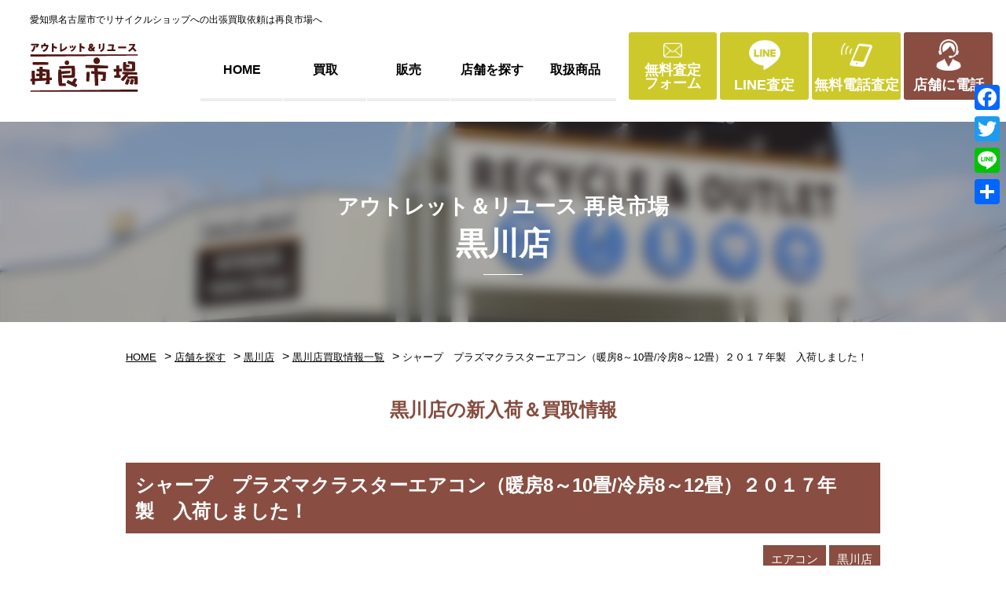

--- FILE ---
content_type: text/html; charset=UTF-8
request_url: https://www.sairyouichiba.co.jp/stores/entry-kurokawa/7339/
body_size: 71070
content:
<!DOCTYPE html>
<html lang="ja">
<head>
<!-- Google Tag Manager -->
<script>(function(w,d,s,l,i){w[l]=w[l]||[];w[l].push({'gtm.start':
new Date().getTime(),event:'gtm.js'});var f=d.getElementsByTagName(s)[0],
j=d.createElement(s),dl=l!='dataLayer'?'&l='+l:'';j.async=true;j.src=
'https://www.googletagmanager.com/gtm.js?id='+i+dl;f.parentNode.insertBefore(j,f);
})(window,document,'script','dataLayer','GTM-53B8Z5W');</script>
<!-- End Google Tag Manager -->
<meta http-equiv="Content-Type" content="text/html; charset=UTF-8">
<meta charset="UTF-8">
<meta name="viewport" content="width=device-width, initial-scale=1.0">
<meta http-equiv="X-UA-Compatible" content="ie=edge">
<link rel="icon" href="https://www.sairyouichiba.co.jp/cms/wp-content/themes/sairyou/lib/img/common/favicon.ico">
<link rel="apple-touch-icon" sizes="180x180" href="https://www.sairyouichiba.co.jp/cms/wp-content/themes/sairyou/lib/img/common/apple-touch-icon.png">
<meta name='robots' content='index, follow, max-image-preview:large, max-snippet:-1, max-video-preview:-1' />
<!-- This site is optimized with the Yoast SEO plugin v23.0 - https://yoast.com/wordpress/plugins/seo/ -->
<title>シャープ　プラズマクラスターエアコン（暖房8～10畳/冷房8～12畳）２０１７年製　入荷しました！ | 愛知と岐阜のリサイクルショップ 再良市場</title>
<meta name="description" content="シャープ　プラズマクラスターエアコン（暖房8～10畳/冷房8～12畳）２０１７年製　入荷しました！ | 家具・家電を中心に幅広い中古商品を取り扱っています。是非、店舗へお立ち寄りください。また、出張買取も行っていますので、中古品の買取を希望の方は、電話・無料査定フォーム・LINE査定からお気軽にご相談ください。" />
<link rel="canonical" href="https://www.sairyouichiba.co.jp/stores/kurokawa/entry-kurokawa/7339/" />
<meta property="og:locale" content="ja_JP" />
<meta property="og:type" content="article" />
<meta property="og:title" content="シャープ　プラズマクラスターエアコン（暖房8～10畳/冷房8～12畳）２０１７年製　入荷しました！ | 愛知と岐阜のリサイクルショップ 再良市場" />
<meta property="og:description" content="シャープ　プラズマクラスターエアコン（暖房8～10畳/冷房8～12畳）２０１７年製　入荷しました！ | 家具・家電を中心に幅広い中古商品を取り扱っています。是非、店舗へお立ち寄りください。また、出張買取も行っていますので、中古品の買取を希望の方は、電話・無料査定フォーム・LINE査定からお気軽にご相談ください。" />
<meta property="og:url" content="https://www.sairyouichiba.co.jp/stores/kurokawa/entry-kurokawa/7339/" />
<meta property="og:site_name" content="愛知県名古屋市のリサイクルショップ 再良市場" />
<meta property="article:modified_time" content="2019-11-13T03:30:12+00:00" />
<meta property="og:image" content="https://www.sairyouichiba.co.jp/cms/wp-content/uploads/2019/07/CIMG0611-700x525.jpg" />
<meta property="og:image:width" content="700" />
<meta property="og:image:height" content="525" />
<meta property="og:image:type" content="image/jpeg" />
<meta name="twitter:card" content="summary_large_image" />
<style media="all">@charset "UTF-8";.wp-block-archives{box-sizing:border-box}.wp-block-archives-dropdown label{display:block}.wp-block-avatar{line-height:0}.wp-block-avatar,.wp-block-avatar img{box-sizing:border-box}.wp-block-avatar.aligncenter{text-align:center}.wp-block-audio{box-sizing:border-box}.wp-block-audio figcaption{margin-bottom:1em;margin-top:.5em}.wp-block-audio audio{min-width:300px;width:100%}.wp-block-button__link{box-sizing:border-box;cursor:pointer;display:inline-block;text-align:center;word-break:break-word}.wp-block-button__link.aligncenter{text-align:center}.wp-block-button__link.alignright{text-align:right}:where(.wp-block-button__link){border-radius:9999px;box-shadow:none;padding:calc(.667em + 2px) calc(1.333em + 2px);text-decoration:none}.wp-block-button[style*=text-decoration] .wp-block-button__link{text-decoration:inherit}.wp-block-buttons>.wp-block-button.has-custom-width{max-width:none}.wp-block-buttons>.wp-block-button.has-custom-width .wp-block-button__link{width:100%}.wp-block-buttons>.wp-block-button.has-custom-font-size .wp-block-button__link{font-size:inherit}.wp-block-buttons>.wp-block-button.wp-block-button__width-25{width:calc(25% - var(--wp--style--block-gap, .5em)*.75)}.wp-block-buttons>.wp-block-button.wp-block-button__width-50{width:calc(50% - var(--wp--style--block-gap, .5em)*.5)}.wp-block-buttons>.wp-block-button.wp-block-button__width-75{width:calc(75% - var(--wp--style--block-gap, .5em)*.25)}.wp-block-buttons>.wp-block-button.wp-block-button__width-100{flex-basis:100%;width:100%}.wp-block-buttons.is-vertical>.wp-block-button.wp-block-button__width-25{width:25%}.wp-block-buttons.is-vertical>.wp-block-button.wp-block-button__width-50{width:50%}.wp-block-buttons.is-vertical>.wp-block-button.wp-block-button__width-75{width:75%}.wp-block-button.is-style-squared,.wp-block-button__link.wp-block-button.is-style-squared{border-radius:0}.wp-block-button.no-border-radius,.wp-block-button__link.no-border-radius{border-radius:0!important}.wp-block-button .wp-block-button__link:where(.is-style-outline),.wp-block-button:where(.is-style-outline)>.wp-block-button__link{border:2px solid;padding:.667em 1.333em}.wp-block-button .wp-block-button__link:where(.is-style-outline):not(.has-text-color),.wp-block-button:where(.is-style-outline)>.wp-block-button__link:not(.has-text-color){color:currentColor}.wp-block-button .wp-block-button__link:where(.is-style-outline):not(.has-background),.wp-block-button:where(.is-style-outline)>.wp-block-button__link:not(.has-background){background-color:initial;background-image:none}.wp-block-button .wp-block-button__link:where(.has-border-color){border-width:initial}.wp-block-button .wp-block-button__link:where([style*=border-top-color]){border-top-width:medium}.wp-block-button .wp-block-button__link:where([style*=border-right-color]){border-right-width:medium}.wp-block-button .wp-block-button__link:where([style*=border-bottom-color]){border-bottom-width:medium}.wp-block-button .wp-block-button__link:where([style*=border-left-color]){border-left-width:medium}.wp-block-button .wp-block-button__link:where([style*=border-style]){border-width:initial}.wp-block-button .wp-block-button__link:where([style*=border-top-style]){border-top-width:medium}.wp-block-button .wp-block-button__link:where([style*=border-right-style]){border-right-width:medium}.wp-block-button .wp-block-button__link:where([style*=border-bottom-style]){border-bottom-width:medium}.wp-block-button .wp-block-button__link:where([style*=border-left-style]){border-left-width:medium}.wp-block-buttons.is-vertical{flex-direction:column}.wp-block-buttons.is-vertical>.wp-block-button:last-child{margin-bottom:0}.wp-block-buttons>.wp-block-button{display:inline-block;margin:0}.wp-block-buttons.is-content-justification-left{justify-content:flex-start}.wp-block-buttons.is-content-justification-left.is-vertical{align-items:flex-start}.wp-block-buttons.is-content-justification-center{justify-content:center}.wp-block-buttons.is-content-justification-center.is-vertical{align-items:center}.wp-block-buttons.is-content-justification-right{justify-content:flex-end}.wp-block-buttons.is-content-justification-right.is-vertical{align-items:flex-end}.wp-block-buttons.is-content-justification-space-between{justify-content:space-between}.wp-block-buttons.aligncenter{text-align:center}.wp-block-buttons:not(.is-content-justification-space-between,.is-content-justification-right,.is-content-justification-left,.is-content-justification-center) .wp-block-button.aligncenter{margin-left:auto;margin-right:auto;width:100%}.wp-block-buttons[style*=text-decoration] .wp-block-button,.wp-block-buttons[style*=text-decoration] .wp-block-button__link{text-decoration:inherit}.wp-block-buttons.has-custom-font-size .wp-block-button__link{font-size:inherit}.wp-block-button.aligncenter,.wp-block-calendar{text-align:center}.wp-block-calendar td,.wp-block-calendar th{border:1px solid;padding:.25em}.wp-block-calendar th{font-weight:400}.wp-block-calendar caption{background-color:inherit}.wp-block-calendar table{border-collapse:collapse;width:100%}.wp-block-calendar table:where(:not(.has-text-color)){color:#40464d}.wp-block-calendar table:where(:not(.has-text-color)) td,.wp-block-calendar table:where(:not(.has-text-color)) th{border-color:#ddd}.wp-block-calendar table.has-background th{background-color:inherit}.wp-block-calendar table.has-text-color th{color:inherit}:where(.wp-block-calendar table:not(.has-background) th){background:#ddd}.wp-block-categories{box-sizing:border-box}.wp-block-categories.alignleft{margin-right:2em}.wp-block-categories.alignright{margin-left:2em}.wp-block-categories.wp-block-categories-dropdown.aligncenter{text-align:center}.wp-block-code{box-sizing:border-box}.wp-block-code code{display:block;font-family:inherit;overflow-wrap:break-word;white-space:pre-wrap}.wp-block-columns{align-items:normal!important;box-sizing:border-box;display:flex;flex-wrap:wrap!important}@media (min-width:782px){.wp-block-columns{flex-wrap:nowrap!important}}.wp-block-columns.are-vertically-aligned-top{align-items:flex-start}.wp-block-columns.are-vertically-aligned-center{align-items:center}.wp-block-columns.are-vertically-aligned-bottom{align-items:flex-end}@media (max-width:781px){.wp-block-columns:not(.is-not-stacked-on-mobile)>.wp-block-column{flex-basis:100%!important}}@media (min-width:782px){.wp-block-columns:not(.is-not-stacked-on-mobile)>.wp-block-column{flex-basis:0;flex-grow:1}.wp-block-columns:not(.is-not-stacked-on-mobile)>.wp-block-column[style*=flex-basis]{flex-grow:0}}.wp-block-columns.is-not-stacked-on-mobile{flex-wrap:nowrap!important}.wp-block-columns.is-not-stacked-on-mobile>.wp-block-column{flex-basis:0;flex-grow:1}.wp-block-columns.is-not-stacked-on-mobile>.wp-block-column[style*=flex-basis]{flex-grow:0}:where(.wp-block-columns){margin-bottom:1.75em}:where(.wp-block-columns.has-background){padding:1.25em 2.375em}.wp-block-column{flex-grow:1;min-width:0;overflow-wrap:break-word;word-break:break-word}.wp-block-column.is-vertically-aligned-top{align-self:flex-start}.wp-block-column.is-vertically-aligned-center{align-self:center}.wp-block-column.is-vertically-aligned-bottom{align-self:flex-end}.wp-block-column.is-vertically-aligned-stretch{align-self:stretch}.wp-block-column.is-vertically-aligned-bottom,.wp-block-column.is-vertically-aligned-center,.wp-block-column.is-vertically-aligned-top{width:100%}.wp-block-post-comments{box-sizing:border-box}.wp-block-post-comments .alignleft{float:left}.wp-block-post-comments .alignright{float:right}.wp-block-post-comments .navigation:after{clear:both;content:"";display:table}.wp-block-post-comments .commentlist{clear:both;list-style:none;margin:0;padding:0}.wp-block-post-comments .commentlist .comment{min-height:2.25em;padding-left:3.25em}.wp-block-post-comments .commentlist .comment p{font-size:1em;line-height:1.8;margin:1em 0}.wp-block-post-comments .commentlist .children{list-style:none;margin:0;padding:0}.wp-block-post-comments .comment-author{line-height:1.5}.wp-block-post-comments .comment-author .avatar{border-radius:1.5em;display:block;float:left;height:2.5em;margin-right:.75em;margin-top:.5em;width:2.5em}.wp-block-post-comments .comment-author cite{font-style:normal}.wp-block-post-comments .comment-meta{font-size:.875em;line-height:1.5}.wp-block-post-comments .comment-meta b{font-weight:400}.wp-block-post-comments .comment-meta .comment-awaiting-moderation{display:block;margin-bottom:1em;margin-top:1em}.wp-block-post-comments .comment-body .commentmetadata{font-size:.875em}.wp-block-post-comments .comment-form-author label,.wp-block-post-comments .comment-form-comment label,.wp-block-post-comments .comment-form-email label,.wp-block-post-comments .comment-form-url label{display:block;margin-bottom:.25em}.wp-block-post-comments .comment-form input:not([type=submit]):not([type=checkbox]),.wp-block-post-comments .comment-form textarea{box-sizing:border-box;display:block;width:100%}.wp-block-post-comments .comment-form-cookies-consent{display:flex;gap:.25em}.wp-block-post-comments .comment-form-cookies-consent #wp-comment-cookies-consent{margin-top:.35em}.wp-block-post-comments .comment-reply-title{margin-bottom:0}.wp-block-post-comments .comment-reply-title :where(small){font-size:var(--wp--preset--font-size--medium,smaller);margin-left:.5em}.wp-block-post-comments .reply{font-size:.875em;margin-bottom:1.4em}.wp-block-post-comments input:not([type=submit]),.wp-block-post-comments textarea{border:1px solid #949494;font-family:inherit;font-size:1em}.wp-block-post-comments input:not([type=submit]):not([type=checkbox]),.wp-block-post-comments textarea{padding:calc(.667em + 2px)}:where(.wp-block-post-comments input[type=submit]){border:none}.wp-block-comments-pagination>.wp-block-comments-pagination-next,.wp-block-comments-pagination>.wp-block-comments-pagination-numbers,.wp-block-comments-pagination>.wp-block-comments-pagination-previous{margin-bottom:.5em;margin-right:.5em}.wp-block-comments-pagination>.wp-block-comments-pagination-next:last-child,.wp-block-comments-pagination>.wp-block-comments-pagination-numbers:last-child,.wp-block-comments-pagination>.wp-block-comments-pagination-previous:last-child{margin-right:0}.wp-block-comments-pagination .wp-block-comments-pagination-previous-arrow{display:inline-block;margin-right:1ch}.wp-block-comments-pagination .wp-block-comments-pagination-previous-arrow:not(.is-arrow-chevron){transform:scaleX(1)}.wp-block-comments-pagination .wp-block-comments-pagination-next-arrow{display:inline-block;margin-left:1ch}.wp-block-comments-pagination .wp-block-comments-pagination-next-arrow:not(.is-arrow-chevron){transform:scaleX(1)}.wp-block-comments-pagination.aligncenter{justify-content:center}.wp-block-comment-template{box-sizing:border-box;list-style:none;margin-bottom:0;max-width:100%;padding:0}.wp-block-comment-template li{clear:both}.wp-block-comment-template ol{list-style:none;margin-bottom:0;max-width:100%;padding-left:2rem}.wp-block-comment-template.alignleft{float:left}.wp-block-comment-template.aligncenter{margin-left:auto;margin-right:auto;width:-moz-fit-content;width:fit-content}.wp-block-comment-template.alignright{float:right}.wp-block-cover,.wp-block-cover-image{align-items:center;background-position:50%;box-sizing:border-box;display:flex;justify-content:center;min-height:430px;overflow:hidden;overflow:clip;padding:1em;position:relative}.wp-block-cover .has-background-dim:not([class*=-background-color]),.wp-block-cover-image .has-background-dim:not([class*=-background-color]),.wp-block-cover-image.has-background-dim:not([class*=-background-color]),.wp-block-cover.has-background-dim:not([class*=-background-color]){background-color:#000}.wp-block-cover .has-background-dim.has-background-gradient,.wp-block-cover-image .has-background-dim.has-background-gradient{background-color:initial}.wp-block-cover-image.has-background-dim:before,.wp-block-cover.has-background-dim:before{background-color:inherit;content:""}.wp-block-cover .wp-block-cover__background,.wp-block-cover .wp-block-cover__gradient-background,.wp-block-cover-image .wp-block-cover__background,.wp-block-cover-image .wp-block-cover__gradient-background,.wp-block-cover-image.has-background-dim:not(.has-background-gradient):before,.wp-block-cover.has-background-dim:not(.has-background-gradient):before{bottom:0;left:0;opacity:.5;position:absolute;right:0;top:0;z-index:1}.wp-block-cover-image.has-background-dim.has-background-dim-10 .wp-block-cover__background,.wp-block-cover-image.has-background-dim.has-background-dim-10 .wp-block-cover__gradient-background,.wp-block-cover-image.has-background-dim.has-background-dim-10:not(.has-background-gradient):before,.wp-block-cover.has-background-dim.has-background-dim-10 .wp-block-cover__background,.wp-block-cover.has-background-dim.has-background-dim-10 .wp-block-cover__gradient-background,.wp-block-cover.has-background-dim.has-background-dim-10:not(.has-background-gradient):before{opacity:.1}.wp-block-cover-image.has-background-dim.has-background-dim-20 .wp-block-cover__background,.wp-block-cover-image.has-background-dim.has-background-dim-20 .wp-block-cover__gradient-background,.wp-block-cover-image.has-background-dim.has-background-dim-20:not(.has-background-gradient):before,.wp-block-cover.has-background-dim.has-background-dim-20 .wp-block-cover__background,.wp-block-cover.has-background-dim.has-background-dim-20 .wp-block-cover__gradient-background,.wp-block-cover.has-background-dim.has-background-dim-20:not(.has-background-gradient):before{opacity:.2}.wp-block-cover-image.has-background-dim.has-background-dim-30 .wp-block-cover__background,.wp-block-cover-image.has-background-dim.has-background-dim-30 .wp-block-cover__gradient-background,.wp-block-cover-image.has-background-dim.has-background-dim-30:not(.has-background-gradient):before,.wp-block-cover.has-background-dim.has-background-dim-30 .wp-block-cover__background,.wp-block-cover.has-background-dim.has-background-dim-30 .wp-block-cover__gradient-background,.wp-block-cover.has-background-dim.has-background-dim-30:not(.has-background-gradient):before{opacity:.3}.wp-block-cover-image.has-background-dim.has-background-dim-40 .wp-block-cover__background,.wp-block-cover-image.has-background-dim.has-background-dim-40 .wp-block-cover__gradient-background,.wp-block-cover-image.has-background-dim.has-background-dim-40:not(.has-background-gradient):before,.wp-block-cover.has-background-dim.has-background-dim-40 .wp-block-cover__background,.wp-block-cover.has-background-dim.has-background-dim-40 .wp-block-cover__gradient-background,.wp-block-cover.has-background-dim.has-background-dim-40:not(.has-background-gradient):before{opacity:.4}.wp-block-cover-image.has-background-dim.has-background-dim-50 .wp-block-cover__background,.wp-block-cover-image.has-background-dim.has-background-dim-50 .wp-block-cover__gradient-background,.wp-block-cover-image.has-background-dim.has-background-dim-50:not(.has-background-gradient):before,.wp-block-cover.has-background-dim.has-background-dim-50 .wp-block-cover__background,.wp-block-cover.has-background-dim.has-background-dim-50 .wp-block-cover__gradient-background,.wp-block-cover.has-background-dim.has-background-dim-50:not(.has-background-gradient):before{opacity:.5}.wp-block-cover-image.has-background-dim.has-background-dim-60 .wp-block-cover__background,.wp-block-cover-image.has-background-dim.has-background-dim-60 .wp-block-cover__gradient-background,.wp-block-cover-image.has-background-dim.has-background-dim-60:not(.has-background-gradient):before,.wp-block-cover.has-background-dim.has-background-dim-60 .wp-block-cover__background,.wp-block-cover.has-background-dim.has-background-dim-60 .wp-block-cover__gradient-background,.wp-block-cover.has-background-dim.has-background-dim-60:not(.has-background-gradient):before{opacity:.6}.wp-block-cover-image.has-background-dim.has-background-dim-70 .wp-block-cover__background,.wp-block-cover-image.has-background-dim.has-background-dim-70 .wp-block-cover__gradient-background,.wp-block-cover-image.has-background-dim.has-background-dim-70:not(.has-background-gradient):before,.wp-block-cover.has-background-dim.has-background-dim-70 .wp-block-cover__background,.wp-block-cover.has-background-dim.has-background-dim-70 .wp-block-cover__gradient-background,.wp-block-cover.has-background-dim.has-background-dim-70:not(.has-background-gradient):before{opacity:.7}.wp-block-cover-image.has-background-dim.has-background-dim-80 .wp-block-cover__background,.wp-block-cover-image.has-background-dim.has-background-dim-80 .wp-block-cover__gradient-background,.wp-block-cover-image.has-background-dim.has-background-dim-80:not(.has-background-gradient):before,.wp-block-cover.has-background-dim.has-background-dim-80 .wp-block-cover__background,.wp-block-cover.has-background-dim.has-background-dim-80 .wp-block-cover__gradient-background,.wp-block-cover.has-background-dim.has-background-dim-80:not(.has-background-gradient):before{opacity:.8}.wp-block-cover-image.has-background-dim.has-background-dim-90 .wp-block-cover__background,.wp-block-cover-image.has-background-dim.has-background-dim-90 .wp-block-cover__gradient-background,.wp-block-cover-image.has-background-dim.has-background-dim-90:not(.has-background-gradient):before,.wp-block-cover.has-background-dim.has-background-dim-90 .wp-block-cover__background,.wp-block-cover.has-background-dim.has-background-dim-90 .wp-block-cover__gradient-background,.wp-block-cover.has-background-dim.has-background-dim-90:not(.has-background-gradient):before{opacity:.9}.wp-block-cover-image.has-background-dim.has-background-dim-100 .wp-block-cover__background,.wp-block-cover-image.has-background-dim.has-background-dim-100 .wp-block-cover__gradient-background,.wp-block-cover-image.has-background-dim.has-background-dim-100:not(.has-background-gradient):before,.wp-block-cover.has-background-dim.has-background-dim-100 .wp-block-cover__background,.wp-block-cover.has-background-dim.has-background-dim-100 .wp-block-cover__gradient-background,.wp-block-cover.has-background-dim.has-background-dim-100:not(.has-background-gradient):before{opacity:1}.wp-block-cover .wp-block-cover__background.has-background-dim.has-background-dim-0,.wp-block-cover .wp-block-cover__gradient-background.has-background-dim.has-background-dim-0,.wp-block-cover-image .wp-block-cover__background.has-background-dim.has-background-dim-0,.wp-block-cover-image .wp-block-cover__gradient-background.has-background-dim.has-background-dim-0{opacity:0}.wp-block-cover .wp-block-cover__background.has-background-dim.has-background-dim-10,.wp-block-cover .wp-block-cover__gradient-background.has-background-dim.has-background-dim-10,.wp-block-cover-image .wp-block-cover__background.has-background-dim.has-background-dim-10,.wp-block-cover-image .wp-block-cover__gradient-background.has-background-dim.has-background-dim-10{opacity:.1}.wp-block-cover .wp-block-cover__background.has-background-dim.has-background-dim-20,.wp-block-cover .wp-block-cover__gradient-background.has-background-dim.has-background-dim-20,.wp-block-cover-image .wp-block-cover__background.has-background-dim.has-background-dim-20,.wp-block-cover-image .wp-block-cover__gradient-background.has-background-dim.has-background-dim-20{opacity:.2}.wp-block-cover .wp-block-cover__background.has-background-dim.has-background-dim-30,.wp-block-cover .wp-block-cover__gradient-background.has-background-dim.has-background-dim-30,.wp-block-cover-image .wp-block-cover__background.has-background-dim.has-background-dim-30,.wp-block-cover-image .wp-block-cover__gradient-background.has-background-dim.has-background-dim-30{opacity:.3}.wp-block-cover .wp-block-cover__background.has-background-dim.has-background-dim-40,.wp-block-cover .wp-block-cover__gradient-background.has-background-dim.has-background-dim-40,.wp-block-cover-image .wp-block-cover__background.has-background-dim.has-background-dim-40,.wp-block-cover-image .wp-block-cover__gradient-background.has-background-dim.has-background-dim-40{opacity:.4}.wp-block-cover .wp-block-cover__background.has-background-dim.has-background-dim-50,.wp-block-cover .wp-block-cover__gradient-background.has-background-dim.has-background-dim-50,.wp-block-cover-image .wp-block-cover__background.has-background-dim.has-background-dim-50,.wp-block-cover-image .wp-block-cover__gradient-background.has-background-dim.has-background-dim-50{opacity:.5}.wp-block-cover .wp-block-cover__background.has-background-dim.has-background-dim-60,.wp-block-cover .wp-block-cover__gradient-background.has-background-dim.has-background-dim-60,.wp-block-cover-image .wp-block-cover__background.has-background-dim.has-background-dim-60,.wp-block-cover-image .wp-block-cover__gradient-background.has-background-dim.has-background-dim-60{opacity:.6}.wp-block-cover .wp-block-cover__background.has-background-dim.has-background-dim-70,.wp-block-cover .wp-block-cover__gradient-background.has-background-dim.has-background-dim-70,.wp-block-cover-image .wp-block-cover__background.has-background-dim.has-background-dim-70,.wp-block-cover-image .wp-block-cover__gradient-background.has-background-dim.has-background-dim-70{opacity:.7}.wp-block-cover .wp-block-cover__background.has-background-dim.has-background-dim-80,.wp-block-cover .wp-block-cover__gradient-background.has-background-dim.has-background-dim-80,.wp-block-cover-image .wp-block-cover__background.has-background-dim.has-background-dim-80,.wp-block-cover-image .wp-block-cover__gradient-background.has-background-dim.has-background-dim-80{opacity:.8}.wp-block-cover .wp-block-cover__background.has-background-dim.has-background-dim-90,.wp-block-cover .wp-block-cover__gradient-background.has-background-dim.has-background-dim-90,.wp-block-cover-image .wp-block-cover__background.has-background-dim.has-background-dim-90,.wp-block-cover-image .wp-block-cover__gradient-background.has-background-dim.has-background-dim-90{opacity:.9}.wp-block-cover .wp-block-cover__background.has-background-dim.has-background-dim-100,.wp-block-cover .wp-block-cover__gradient-background.has-background-dim.has-background-dim-100,.wp-block-cover-image .wp-block-cover__background.has-background-dim.has-background-dim-100,.wp-block-cover-image .wp-block-cover__gradient-background.has-background-dim.has-background-dim-100{opacity:1}.wp-block-cover-image.alignleft,.wp-block-cover-image.alignright,.wp-block-cover.alignleft,.wp-block-cover.alignright{max-width:420px;width:100%}.wp-block-cover-image:after,.wp-block-cover:after{content:"";display:block;font-size:0;min-height:inherit}@supports (position:sticky){.wp-block-cover-image:after,.wp-block-cover:after{content:none}}.wp-block-cover-image.aligncenter,.wp-block-cover-image.alignleft,.wp-block-cover-image.alignright,.wp-block-cover.aligncenter,.wp-block-cover.alignleft,.wp-block-cover.alignright{display:flex}.wp-block-cover .wp-block-cover__inner-container,.wp-block-cover-image .wp-block-cover__inner-container{color:inherit;width:100%;z-index:1}.wp-block-cover h1:where(:not(.has-text-color)),.wp-block-cover h2:where(:not(.has-text-color)),.wp-block-cover h3:where(:not(.has-text-color)),.wp-block-cover h4:where(:not(.has-text-color)),.wp-block-cover h5:where(:not(.has-text-color)),.wp-block-cover h6:where(:not(.has-text-color)),.wp-block-cover p:where(:not(.has-text-color)),.wp-block-cover-image h1:where(:not(.has-text-color)),.wp-block-cover-image h2:where(:not(.has-text-color)),.wp-block-cover-image h3:where(:not(.has-text-color)),.wp-block-cover-image h4:where(:not(.has-text-color)),.wp-block-cover-image h5:where(:not(.has-text-color)),.wp-block-cover-image h6:where(:not(.has-text-color)),.wp-block-cover-image p:where(:not(.has-text-color)){color:inherit}.wp-block-cover-image.is-position-top-left,.wp-block-cover.is-position-top-left{align-items:flex-start;justify-content:flex-start}.wp-block-cover-image.is-position-top-center,.wp-block-cover.is-position-top-center{align-items:flex-start;justify-content:center}.wp-block-cover-image.is-position-top-right,.wp-block-cover.is-position-top-right{align-items:flex-start;justify-content:flex-end}.wp-block-cover-image.is-position-center-left,.wp-block-cover.is-position-center-left{align-items:center;justify-content:flex-start}.wp-block-cover-image.is-position-center-center,.wp-block-cover.is-position-center-center{align-items:center;justify-content:center}.wp-block-cover-image.is-position-center-right,.wp-block-cover.is-position-center-right{align-items:center;justify-content:flex-end}.wp-block-cover-image.is-position-bottom-left,.wp-block-cover.is-position-bottom-left{align-items:flex-end;justify-content:flex-start}.wp-block-cover-image.is-position-bottom-center,.wp-block-cover.is-position-bottom-center{align-items:flex-end;justify-content:center}.wp-block-cover-image.is-position-bottom-right,.wp-block-cover.is-position-bottom-right{align-items:flex-end;justify-content:flex-end}.wp-block-cover-image.has-custom-content-position.has-custom-content-position .wp-block-cover__inner-container,.wp-block-cover.has-custom-content-position.has-custom-content-position .wp-block-cover__inner-container{margin:0}.wp-block-cover-image.has-custom-content-position.has-custom-content-position.is-position-bottom-left .wp-block-cover__inner-container,.wp-block-cover-image.has-custom-content-position.has-custom-content-position.is-position-bottom-right .wp-block-cover__inner-container,.wp-block-cover-image.has-custom-content-position.has-custom-content-position.is-position-center-left .wp-block-cover__inner-container,.wp-block-cover-image.has-custom-content-position.has-custom-content-position.is-position-center-right .wp-block-cover__inner-container,.wp-block-cover-image.has-custom-content-position.has-custom-content-position.is-position-top-left .wp-block-cover__inner-container,.wp-block-cover-image.has-custom-content-position.has-custom-content-position.is-position-top-right .wp-block-cover__inner-container,.wp-block-cover.has-custom-content-position.has-custom-content-position.is-position-bottom-left .wp-block-cover__inner-container,.wp-block-cover.has-custom-content-position.has-custom-content-position.is-position-bottom-right .wp-block-cover__inner-container,.wp-block-cover.has-custom-content-position.has-custom-content-position.is-position-center-left .wp-block-cover__inner-container,.wp-block-cover.has-custom-content-position.has-custom-content-position.is-position-center-right .wp-block-cover__inner-container,.wp-block-cover.has-custom-content-position.has-custom-content-position.is-position-top-left .wp-block-cover__inner-container,.wp-block-cover.has-custom-content-position.has-custom-content-position.is-position-top-right .wp-block-cover__inner-container{margin:0;width:auto}.wp-block-cover .wp-block-cover__image-background,.wp-block-cover video.wp-block-cover__video-background,.wp-block-cover-image .wp-block-cover__image-background,.wp-block-cover-image video.wp-block-cover__video-background{border:none;bottom:0;box-shadow:none;height:100%;left:0;margin:0;max-height:none;max-width:none;object-fit:cover;outline:none;padding:0;position:absolute;right:0;top:0;width:100%}.wp-block-cover-image.has-parallax,.wp-block-cover.has-parallax,.wp-block-cover__image-background.has-parallax,video.wp-block-cover__video-background.has-parallax{background-attachment:fixed;background-repeat:no-repeat;background-size:cover}@supports (-webkit-touch-callout:inherit){.wp-block-cover-image.has-parallax,.wp-block-cover.has-parallax,.wp-block-cover__image-background.has-parallax,video.wp-block-cover__video-background.has-parallax{background-attachment:scroll}}@media (prefers-reduced-motion:reduce){.wp-block-cover-image.has-parallax,.wp-block-cover.has-parallax,.wp-block-cover__image-background.has-parallax,video.wp-block-cover__video-background.has-parallax{background-attachment:scroll}}.wp-block-cover-image.is-repeated,.wp-block-cover.is-repeated,.wp-block-cover__image-background.is-repeated,video.wp-block-cover__video-background.is-repeated{background-repeat:repeat;background-size:auto}.wp-block-cover__image-background,.wp-block-cover__video-background{z-index:0}.wp-block-cover-image-text,.wp-block-cover-image-text a,.wp-block-cover-image-text a:active,.wp-block-cover-image-text a:focus,.wp-block-cover-image-text a:hover,.wp-block-cover-text,.wp-block-cover-text a,.wp-block-cover-text a:active,.wp-block-cover-text a:focus,.wp-block-cover-text a:hover,section.wp-block-cover-image h2,section.wp-block-cover-image h2 a,section.wp-block-cover-image h2 a:active,section.wp-block-cover-image h2 a:focus,section.wp-block-cover-image h2 a:hover{color:#fff}.wp-block-cover-image .wp-block-cover.has-left-content{justify-content:flex-start}.wp-block-cover-image .wp-block-cover.has-right-content{justify-content:flex-end}.wp-block-cover-image.has-left-content .wp-block-cover-image-text,.wp-block-cover.has-left-content .wp-block-cover-text,section.wp-block-cover-image.has-left-content>h2{margin-left:0;text-align:left}.wp-block-cover-image.has-right-content .wp-block-cover-image-text,.wp-block-cover.has-right-content .wp-block-cover-text,section.wp-block-cover-image.has-right-content>h2{margin-right:0;text-align:right}.wp-block-cover .wp-block-cover-text,.wp-block-cover-image .wp-block-cover-image-text,section.wp-block-cover-image>h2{font-size:2em;line-height:1.25;margin-bottom:0;max-width:840px;padding:.44em;text-align:center;z-index:1}:where(.wp-block-cover-image:not(.has-text-color)),:where(.wp-block-cover:not(.has-text-color)){color:#fff}:where(.wp-block-cover-image.is-light:not(.has-text-color)),:where(.wp-block-cover.is-light:not(.has-text-color)){color:#000}.wp-block-details{box-sizing:border-box;overflow:hidden}.wp-block-details summary{cursor:pointer}.wp-block-embed.alignleft,.wp-block-embed.alignright,.wp-block[data-align=left]>[data-type="core/embed"],.wp-block[data-align=right]>[data-type="core/embed"]{max-width:360px;width:100%}.wp-block-embed.alignleft .wp-block-embed__wrapper,.wp-block-embed.alignright .wp-block-embed__wrapper,.wp-block[data-align=left]>[data-type="core/embed"] .wp-block-embed__wrapper,.wp-block[data-align=right]>[data-type="core/embed"] .wp-block-embed__wrapper{min-width:280px}.wp-block-cover .wp-block-embed{min-height:240px;min-width:320px}.wp-block-embed{overflow-wrap:break-word}.wp-block-embed figcaption{margin-bottom:1em;margin-top:.5em}.wp-block-embed iframe{max-width:100%}.wp-block-embed__wrapper{position:relative}.wp-embed-responsive .wp-has-aspect-ratio .wp-block-embed__wrapper:before{content:"";display:block;padding-top:50%}.wp-embed-responsive .wp-has-aspect-ratio iframe{bottom:0;height:100%;left:0;position:absolute;right:0;top:0;width:100%}.wp-embed-responsive .wp-embed-aspect-21-9 .wp-block-embed__wrapper:before{padding-top:42.85%}.wp-embed-responsive .wp-embed-aspect-18-9 .wp-block-embed__wrapper:before{padding-top:50%}.wp-embed-responsive .wp-embed-aspect-16-9 .wp-block-embed__wrapper:before{padding-top:56.25%}.wp-embed-responsive .wp-embed-aspect-4-3 .wp-block-embed__wrapper:before{padding-top:75%}.wp-embed-responsive .wp-embed-aspect-1-1 .wp-block-embed__wrapper:before{padding-top:100%}.wp-embed-responsive .wp-embed-aspect-9-16 .wp-block-embed__wrapper:before{padding-top:177.77%}.wp-embed-responsive .wp-embed-aspect-1-2 .wp-block-embed__wrapper:before{padding-top:200%}.wp-block-file{box-sizing:border-box}.wp-block-file:not(.wp-element-button){font-size:.8em}.wp-block-file.aligncenter{text-align:center}.wp-block-file.alignright{text-align:right}.wp-block-file *+.wp-block-file__button{margin-left:.75em}:where(.wp-block-file){margin-bottom:1.5em}.wp-block-file__embed{margin-bottom:1em}:where(.wp-block-file__button){border-radius:2em;display:inline-block;padding:.5em 1em}:where(.wp-block-file__button):is(a):active,:where(.wp-block-file__button):is(a):focus,:where(.wp-block-file__button):is(a):hover,:where(.wp-block-file__button):is(a):visited{box-shadow:none;color:#fff;opacity:.85;text-decoration:none}.wp-block-form-input__label{display:flex;flex-direction:column;gap:.25em;margin-bottom:.5em;width:100%}.wp-block-form-input__label.is-label-inline{align-items:center;flex-direction:row;gap:.5em}.wp-block-form-input__label.is-label-inline .wp-block-form-input__label-content{margin-bottom:.5em}.wp-block-form-input__label:has(input[type=checkbox]){flex-direction:row-reverse;width:-moz-fit-content;width:fit-content}.wp-block-form-input__label-content{width:-moz-fit-content;width:fit-content}.wp-block-form-input__input{font-size:1em;margin-bottom:.5em;padding:0 .5em}.wp-block-form-input__input[type=date],.wp-block-form-input__input[type=datetime-local],.wp-block-form-input__input[type=datetime],.wp-block-form-input__input[type=email],.wp-block-form-input__input[type=month],.wp-block-form-input__input[type=number],.wp-block-form-input__input[type=password],.wp-block-form-input__input[type=search],.wp-block-form-input__input[type=tel],.wp-block-form-input__input[type=text],.wp-block-form-input__input[type=time],.wp-block-form-input__input[type=url],.wp-block-form-input__input[type=week]{border:1px solid;line-height:2;min-height:2em}textarea.wp-block-form-input__input{min-height:10em}.blocks-gallery-grid:not(.has-nested-images),.wp-block-gallery:not(.has-nested-images){display:flex;flex-wrap:wrap;list-style-type:none;margin:0;padding:0}.blocks-gallery-grid:not(.has-nested-images) .blocks-gallery-image,.blocks-gallery-grid:not(.has-nested-images) .blocks-gallery-item,.wp-block-gallery:not(.has-nested-images) .blocks-gallery-image,.wp-block-gallery:not(.has-nested-images) .blocks-gallery-item{display:flex;flex-direction:column;flex-grow:1;justify-content:center;margin:0 1em 1em 0;position:relative;width:calc(50% - 1em)}.blocks-gallery-grid:not(.has-nested-images) .blocks-gallery-image:nth-of-type(2n),.blocks-gallery-grid:not(.has-nested-images) .blocks-gallery-item:nth-of-type(2n),.wp-block-gallery:not(.has-nested-images) .blocks-gallery-image:nth-of-type(2n),.wp-block-gallery:not(.has-nested-images) .blocks-gallery-item:nth-of-type(2n){margin-right:0}.blocks-gallery-grid:not(.has-nested-images) .blocks-gallery-image figure,.blocks-gallery-grid:not(.has-nested-images) .blocks-gallery-item figure,.wp-block-gallery:not(.has-nested-images) .blocks-gallery-image figure,.wp-block-gallery:not(.has-nested-images) .blocks-gallery-item figure{align-items:flex-end;display:flex;height:100%;justify-content:flex-start;margin:0}.blocks-gallery-grid:not(.has-nested-images) .blocks-gallery-image img,.blocks-gallery-grid:not(.has-nested-images) .blocks-gallery-item img,.wp-block-gallery:not(.has-nested-images) .blocks-gallery-image img,.wp-block-gallery:not(.has-nested-images) .blocks-gallery-item img{display:block;height:auto;max-width:100%;width:auto}.blocks-gallery-grid:not(.has-nested-images) .blocks-gallery-image figcaption,.blocks-gallery-grid:not(.has-nested-images) .blocks-gallery-item figcaption,.wp-block-gallery:not(.has-nested-images) .blocks-gallery-image figcaption,.wp-block-gallery:not(.has-nested-images) .blocks-gallery-item figcaption{background:linear-gradient(0deg,#000000b3,#0000004d 70%,#0000);bottom:0;box-sizing:border-box;color:#fff;font-size:.8em;margin:0;max-height:100%;overflow:auto;padding:3em .77em .7em;position:absolute;text-align:center;width:100%;z-index:2}.blocks-gallery-grid:not(.has-nested-images) .blocks-gallery-image figcaption img,.blocks-gallery-grid:not(.has-nested-images) .blocks-gallery-item figcaption img,.wp-block-gallery:not(.has-nested-images) .blocks-gallery-image figcaption img,.wp-block-gallery:not(.has-nested-images) .blocks-gallery-item figcaption img{display:inline}.blocks-gallery-grid:not(.has-nested-images) figcaption,.wp-block-gallery:not(.has-nested-images) figcaption{flex-grow:1}.blocks-gallery-grid:not(.has-nested-images).is-cropped .blocks-gallery-image a,.blocks-gallery-grid:not(.has-nested-images).is-cropped .blocks-gallery-image img,.blocks-gallery-grid:not(.has-nested-images).is-cropped .blocks-gallery-item a,.blocks-gallery-grid:not(.has-nested-images).is-cropped .blocks-gallery-item img,.wp-block-gallery:not(.has-nested-images).is-cropped .blocks-gallery-image a,.wp-block-gallery:not(.has-nested-images).is-cropped .blocks-gallery-image img,.wp-block-gallery:not(.has-nested-images).is-cropped .blocks-gallery-item a,.wp-block-gallery:not(.has-nested-images).is-cropped .blocks-gallery-item img{flex:1;height:100%;object-fit:cover;width:100%}.blocks-gallery-grid:not(.has-nested-images).columns-1 .blocks-gallery-image,.blocks-gallery-grid:not(.has-nested-images).columns-1 .blocks-gallery-item,.wp-block-gallery:not(.has-nested-images).columns-1 .blocks-gallery-image,.wp-block-gallery:not(.has-nested-images).columns-1 .blocks-gallery-item{margin-right:0;width:100%}@media (min-width:600px){.blocks-gallery-grid:not(.has-nested-images).columns-3 .blocks-gallery-image,.blocks-gallery-grid:not(.has-nested-images).columns-3 .blocks-gallery-item,.wp-block-gallery:not(.has-nested-images).columns-3 .blocks-gallery-image,.wp-block-gallery:not(.has-nested-images).columns-3 .blocks-gallery-item{margin-right:1em;width:calc(33.33333% - .66667em)}.blocks-gallery-grid:not(.has-nested-images).columns-4 .blocks-gallery-image,.blocks-gallery-grid:not(.has-nested-images).columns-4 .blocks-gallery-item,.wp-block-gallery:not(.has-nested-images).columns-4 .blocks-gallery-image,.wp-block-gallery:not(.has-nested-images).columns-4 .blocks-gallery-item{margin-right:1em;width:calc(25% - .75em)}.blocks-gallery-grid:not(.has-nested-images).columns-5 .blocks-gallery-image,.blocks-gallery-grid:not(.has-nested-images).columns-5 .blocks-gallery-item,.wp-block-gallery:not(.has-nested-images).columns-5 .blocks-gallery-image,.wp-block-gallery:not(.has-nested-images).columns-5 .blocks-gallery-item{margin-right:1em;width:calc(20% - .8em)}.blocks-gallery-grid:not(.has-nested-images).columns-6 .blocks-gallery-image,.blocks-gallery-grid:not(.has-nested-images).columns-6 .blocks-gallery-item,.wp-block-gallery:not(.has-nested-images).columns-6 .blocks-gallery-image,.wp-block-gallery:not(.has-nested-images).columns-6 .blocks-gallery-item{margin-right:1em;width:calc(16.66667% - .83333em)}.blocks-gallery-grid:not(.has-nested-images).columns-7 .blocks-gallery-image,.blocks-gallery-grid:not(.has-nested-images).columns-7 .blocks-gallery-item,.wp-block-gallery:not(.has-nested-images).columns-7 .blocks-gallery-image,.wp-block-gallery:not(.has-nested-images).columns-7 .blocks-gallery-item{margin-right:1em;width:calc(14.28571% - .85714em)}.blocks-gallery-grid:not(.has-nested-images).columns-8 .blocks-gallery-image,.blocks-gallery-grid:not(.has-nested-images).columns-8 .blocks-gallery-item,.wp-block-gallery:not(.has-nested-images).columns-8 .blocks-gallery-image,.wp-block-gallery:not(.has-nested-images).columns-8 .blocks-gallery-item{margin-right:1em;width:calc(12.5% - .875em)}.blocks-gallery-grid:not(.has-nested-images).columns-1 .blocks-gallery-image:nth-of-type(1n),.blocks-gallery-grid:not(.has-nested-images).columns-1 .blocks-gallery-item:nth-of-type(1n),.blocks-gallery-grid:not(.has-nested-images).columns-2 .blocks-gallery-image:nth-of-type(2n),.blocks-gallery-grid:not(.has-nested-images).columns-2 .blocks-gallery-item:nth-of-type(2n),.blocks-gallery-grid:not(.has-nested-images).columns-3 .blocks-gallery-image:nth-of-type(3n),.blocks-gallery-grid:not(.has-nested-images).columns-3 .blocks-gallery-item:nth-of-type(3n),.blocks-gallery-grid:not(.has-nested-images).columns-4 .blocks-gallery-image:nth-of-type(4n),.blocks-gallery-grid:not(.has-nested-images).columns-4 .blocks-gallery-item:nth-of-type(4n),.blocks-gallery-grid:not(.has-nested-images).columns-5 .blocks-gallery-image:nth-of-type(5n),.blocks-gallery-grid:not(.has-nested-images).columns-5 .blocks-gallery-item:nth-of-type(5n),.blocks-gallery-grid:not(.has-nested-images).columns-6 .blocks-gallery-image:nth-of-type(6n),.blocks-gallery-grid:not(.has-nested-images).columns-6 .blocks-gallery-item:nth-of-type(6n),.blocks-gallery-grid:not(.has-nested-images).columns-7 .blocks-gallery-image:nth-of-type(7n),.blocks-gallery-grid:not(.has-nested-images).columns-7 .blocks-gallery-item:nth-of-type(7n),.blocks-gallery-grid:not(.has-nested-images).columns-8 .blocks-gallery-image:nth-of-type(8n),.blocks-gallery-grid:not(.has-nested-images).columns-8 .blocks-gallery-item:nth-of-type(8n),.wp-block-gallery:not(.has-nested-images).columns-1 .blocks-gallery-image:nth-of-type(1n),.wp-block-gallery:not(.has-nested-images).columns-1 .blocks-gallery-item:nth-of-type(1n),.wp-block-gallery:not(.has-nested-images).columns-2 .blocks-gallery-image:nth-of-type(2n),.wp-block-gallery:not(.has-nested-images).columns-2 .blocks-gallery-item:nth-of-type(2n),.wp-block-gallery:not(.has-nested-images).columns-3 .blocks-gallery-image:nth-of-type(3n),.wp-block-gallery:not(.has-nested-images).columns-3 .blocks-gallery-item:nth-of-type(3n),.wp-block-gallery:not(.has-nested-images).columns-4 .blocks-gallery-image:nth-of-type(4n),.wp-block-gallery:not(.has-nested-images).columns-4 .blocks-gallery-item:nth-of-type(4n),.wp-block-gallery:not(.has-nested-images).columns-5 .blocks-gallery-image:nth-of-type(5n),.wp-block-gallery:not(.has-nested-images).columns-5 .blocks-gallery-item:nth-of-type(5n),.wp-block-gallery:not(.has-nested-images).columns-6 .blocks-gallery-image:nth-of-type(6n),.wp-block-gallery:not(.has-nested-images).columns-6 .blocks-gallery-item:nth-of-type(6n),.wp-block-gallery:not(.has-nested-images).columns-7 .blocks-gallery-image:nth-of-type(7n),.wp-block-gallery:not(.has-nested-images).columns-7 .blocks-gallery-item:nth-of-type(7n),.wp-block-gallery:not(.has-nested-images).columns-8 .blocks-gallery-image:nth-of-type(8n),.wp-block-gallery:not(.has-nested-images).columns-8 .blocks-gallery-item:nth-of-type(8n){margin-right:0}}.blocks-gallery-grid:not(.has-nested-images) .blocks-gallery-image:last-child,.blocks-gallery-grid:not(.has-nested-images) .blocks-gallery-item:last-child,.wp-block-gallery:not(.has-nested-images) .blocks-gallery-image:last-child,.wp-block-gallery:not(.has-nested-images) .blocks-gallery-item:last-child{margin-right:0}.blocks-gallery-grid:not(.has-nested-images).alignleft,.blocks-gallery-grid:not(.has-nested-images).alignright,.wp-block-gallery:not(.has-nested-images).alignleft,.wp-block-gallery:not(.has-nested-images).alignright{max-width:420px;width:100%}.blocks-gallery-grid:not(.has-nested-images).aligncenter .blocks-gallery-item figure,.wp-block-gallery:not(.has-nested-images).aligncenter .blocks-gallery-item figure{justify-content:center}.wp-block-gallery:not(.is-cropped) .blocks-gallery-item{align-self:flex-start}figure.wp-block-gallery.has-nested-images{align-items:normal}.wp-block-gallery.has-nested-images figure.wp-block-image:not(#individual-image){margin:0;width:calc(50% - var(--wp--style--unstable-gallery-gap, 16px)/2)}.wp-block-gallery.has-nested-images figure.wp-block-image{box-sizing:border-box;display:flex;flex-direction:column;flex-grow:1;justify-content:center;max-width:100%;position:relative}.wp-block-gallery.has-nested-images figure.wp-block-image>a,.wp-block-gallery.has-nested-images figure.wp-block-image>div{flex-direction:column;flex-grow:1;margin:0}.wp-block-gallery.has-nested-images figure.wp-block-image img{display:block;height:auto;max-width:100%!important;width:auto}.wp-block-gallery.has-nested-images figure.wp-block-image figcaption{background:linear-gradient(0deg,#000000b3,#0000004d 70%,#0000);bottom:0;box-sizing:border-box;color:#fff;font-size:13px;left:0;margin-bottom:0;max-height:60%;overflow:auto;padding:0 8px 8px;position:absolute;scrollbar-color:#0000 #0000;scrollbar-gutter:stable both-edges;scrollbar-width:thin;text-align:center;width:100%;will-change:transform}.wp-block-gallery.has-nested-images figure.wp-block-image figcaption::-webkit-scrollbar{height:12px;width:12px}.wp-block-gallery.has-nested-images figure.wp-block-image figcaption::-webkit-scrollbar-track{background-color:initial}.wp-block-gallery.has-nested-images figure.wp-block-image figcaption::-webkit-scrollbar-thumb{background-clip:padding-box;background-color:initial;border:3px solid #0000;border-radius:8px}.wp-block-gallery.has-nested-images figure.wp-block-image figcaption:focus-within::-webkit-scrollbar-thumb,.wp-block-gallery.has-nested-images figure.wp-block-image figcaption:focus::-webkit-scrollbar-thumb,.wp-block-gallery.has-nested-images figure.wp-block-image figcaption:hover::-webkit-scrollbar-thumb{background-color:#fffc}.wp-block-gallery.has-nested-images figure.wp-block-image figcaption:focus,.wp-block-gallery.has-nested-images figure.wp-block-image figcaption:focus-within,.wp-block-gallery.has-nested-images figure.wp-block-image figcaption:hover{scrollbar-color:#fffc #0000}@media (hover:none){.wp-block-gallery.has-nested-images figure.wp-block-image figcaption{scrollbar-color:#fffc #0000}}.wp-block-gallery.has-nested-images figure.wp-block-image figcaption img{display:inline}.wp-block-gallery.has-nested-images figure.wp-block-image figcaption a{color:inherit}.wp-block-gallery.has-nested-images figure.wp-block-image.has-custom-border img{box-sizing:border-box}.wp-block-gallery.has-nested-images figure.wp-block-image.has-custom-border>a,.wp-block-gallery.has-nested-images figure.wp-block-image.has-custom-border>div,.wp-block-gallery.has-nested-images figure.wp-block-image.is-style-rounded>a,.wp-block-gallery.has-nested-images figure.wp-block-image.is-style-rounded>div{flex:1 1 auto}.wp-block-gallery.has-nested-images figure.wp-block-image.has-custom-border figcaption,.wp-block-gallery.has-nested-images figure.wp-block-image.is-style-rounded figcaption{background:none;color:inherit;flex:initial;margin:0;padding:10px 10px 9px;position:relative}.wp-block-gallery.has-nested-images figcaption{flex-basis:100%;flex-grow:1;text-align:center}.wp-block-gallery.has-nested-images:not(.is-cropped) figure.wp-block-image:not(#individual-image){margin-bottom:auto;margin-top:0}.wp-block-gallery.has-nested-images.is-cropped figure.wp-block-image:not(#individual-image){align-self:inherit}.wp-block-gallery.has-nested-images.is-cropped figure.wp-block-image:not(#individual-image)>a,.wp-block-gallery.has-nested-images.is-cropped figure.wp-block-image:not(#individual-image)>div:not(.components-drop-zone){display:flex}.wp-block-gallery.has-nested-images.is-cropped figure.wp-block-image:not(#individual-image) a,.wp-block-gallery.has-nested-images.is-cropped figure.wp-block-image:not(#individual-image) img{flex:1 0 0%;height:100%;object-fit:cover;width:100%}.wp-block-gallery.has-nested-images.columns-1 figure.wp-block-image:not(#individual-image){width:100%}@media (min-width:600px){.wp-block-gallery.has-nested-images.columns-3 figure.wp-block-image:not(#individual-image){width:calc(33.33333% - var(--wp--style--unstable-gallery-gap, 16px)*.66667)}.wp-block-gallery.has-nested-images.columns-4 figure.wp-block-image:not(#individual-image){width:calc(25% - var(--wp--style--unstable-gallery-gap, 16px)*.75)}.wp-block-gallery.has-nested-images.columns-5 figure.wp-block-image:not(#individual-image){width:calc(20% - var(--wp--style--unstable-gallery-gap, 16px)*.8)}.wp-block-gallery.has-nested-images.columns-6 figure.wp-block-image:not(#individual-image){width:calc(16.66667% - var(--wp--style--unstable-gallery-gap, 16px)*.83333)}.wp-block-gallery.has-nested-images.columns-7 figure.wp-block-image:not(#individual-image){width:calc(14.28571% - var(--wp--style--unstable-gallery-gap, 16px)*.85714)}.wp-block-gallery.has-nested-images.columns-8 figure.wp-block-image:not(#individual-image){width:calc(12.5% - var(--wp--style--unstable-gallery-gap, 16px)*.875)}.wp-block-gallery.has-nested-images.columns-default figure.wp-block-image:not(#individual-image){width:calc(33.33% - var(--wp--style--unstable-gallery-gap, 16px)*.66667)}.wp-block-gallery.has-nested-images.columns-default figure.wp-block-image:not(#individual-image):first-child:nth-last-child(2),.wp-block-gallery.has-nested-images.columns-default figure.wp-block-image:not(#individual-image):first-child:nth-last-child(2)~figure.wp-block-image:not(#individual-image){width:calc(50% - var(--wp--style--unstable-gallery-gap, 16px)*.5)}.wp-block-gallery.has-nested-images.columns-default figure.wp-block-image:not(#individual-image):first-child:last-child{width:100%}}.wp-block-gallery.has-nested-images.alignleft,.wp-block-gallery.has-nested-images.alignright{max-width:420px;width:100%}.wp-block-gallery.has-nested-images.aligncenter{justify-content:center}.wp-block-group{box-sizing:border-box}h1.has-background,h2.has-background,h3.has-background,h4.has-background,h5.has-background,h6.has-background{padding:1.25em 2.375em}h1.has-text-align-left[style*=writing-mode]:where([style*=vertical-lr]),h1.has-text-align-right[style*=writing-mode]:where([style*=vertical-rl]),h2.has-text-align-left[style*=writing-mode]:where([style*=vertical-lr]),h2.has-text-align-right[style*=writing-mode]:where([style*=vertical-rl]),h3.has-text-align-left[style*=writing-mode]:where([style*=vertical-lr]),h3.has-text-align-right[style*=writing-mode]:where([style*=vertical-rl]),h4.has-text-align-left[style*=writing-mode]:where([style*=vertical-lr]),h4.has-text-align-right[style*=writing-mode]:where([style*=vertical-rl]),h5.has-text-align-left[style*=writing-mode]:where([style*=vertical-lr]),h5.has-text-align-right[style*=writing-mode]:where([style*=vertical-rl]),h6.has-text-align-left[style*=writing-mode]:where([style*=vertical-lr]),h6.has-text-align-right[style*=writing-mode]:where([style*=vertical-rl]){rotate:180deg}.wp-block-image img{box-sizing:border-box;height:auto;max-width:100%;vertical-align:bottom}.wp-block-image[style*=border-radius] img,.wp-block-image[style*=border-radius]>a{border-radius:inherit}.wp-block-image.has-custom-border img{box-sizing:border-box}.wp-block-image.aligncenter{text-align:center}.wp-block-image.alignfull img,.wp-block-image.alignwide img{height:auto;width:100%}.wp-block-image .aligncenter,.wp-block-image .alignleft,.wp-block-image .alignright,.wp-block-image.aligncenter,.wp-block-image.alignleft,.wp-block-image.alignright{display:table}.wp-block-image .aligncenter>figcaption,.wp-block-image .alignleft>figcaption,.wp-block-image .alignright>figcaption,.wp-block-image.aligncenter>figcaption,.wp-block-image.alignleft>figcaption,.wp-block-image.alignright>figcaption{caption-side:bottom;display:table-caption}.wp-block-image .alignleft{float:left;margin:.5em 1em .5em 0}.wp-block-image .alignright{float:right;margin:.5em 0 .5em 1em}.wp-block-image .aligncenter{margin-left:auto;margin-right:auto}.wp-block-image figcaption{margin-bottom:1em;margin-top:.5em}.wp-block-image .is-style-rounded img,.wp-block-image.is-style-circle-mask img,.wp-block-image.is-style-rounded img{border-radius:9999px}@supports ((-webkit-mask-image:none) or (mask-image:none)) or (-webkit-mask-image:none){.wp-block-image.is-style-circle-mask img{border-radius:0;-webkit-mask-image:url('data:image/svg+xml;utf8,<svg viewBox="0 0 100 100" xmlns="http://www.w3.org/2000/svg"><circle cx="50" cy="50" r="50"/></svg>');mask-image:url('data:image/svg+xml;utf8,<svg viewBox="0 0 100 100" xmlns="http://www.w3.org/2000/svg"><circle cx="50" cy="50" r="50"/></svg>');mask-mode:alpha;-webkit-mask-position:center;mask-position:center;-webkit-mask-repeat:no-repeat;mask-repeat:no-repeat;-webkit-mask-size:contain;mask-size:contain}}.wp-block-image :where(.has-border-color){border-style:solid}.wp-block-image :where([style*=border-top-color]){border-top-style:solid}.wp-block-image :where([style*=border-right-color]){border-right-style:solid}.wp-block-image :where([style*=border-bottom-color]){border-bottom-style:solid}.wp-block-image :where([style*=border-left-color]){border-left-style:solid}.wp-block-image :where([style*=border-width]){border-style:solid}.wp-block-image :where([style*=border-top-width]){border-top-style:solid}.wp-block-image :where([style*=border-right-width]){border-right-style:solid}.wp-block-image :where([style*=border-bottom-width]){border-bottom-style:solid}.wp-block-image :where([style*=border-left-width]){border-left-style:solid}.wp-block-image figure{margin:0}.wp-lightbox-container{display:flex;flex-direction:column;position:relative}.wp-lightbox-container img{cursor:zoom-in}.wp-lightbox-container img:hover+button{opacity:1}.wp-lightbox-container button{align-items:center;-webkit-backdrop-filter:blur(16px) saturate(180%);backdrop-filter:blur(16px) saturate(180%);background-color:#5a5a5a40;border:none;border-radius:4px;cursor:zoom-in;display:flex;height:20px;justify-content:center;opacity:0;padding:0;position:absolute;right:16px;text-align:center;top:16px;transition:opacity .2s ease;width:20px;z-index:100}.wp-lightbox-container button:focus-visible{outline:3px auto #5a5a5a40;outline:3px auto -webkit-focus-ring-color;outline-offset:3px}.wp-lightbox-container button:hover{cursor:pointer;opacity:1}.wp-lightbox-container button:focus{opacity:1}.wp-lightbox-container button:focus,.wp-lightbox-container button:hover,.wp-lightbox-container button:not(:hover):not(:active):not(.has-background){background-color:#5a5a5a40;border:none}.wp-lightbox-overlay{box-sizing:border-box;cursor:zoom-out;height:100vh;left:0;overflow:hidden;position:fixed;top:0;visibility:hidden;width:100%;z-index:100000}.wp-lightbox-overlay .close-button{align-items:center;cursor:pointer;display:flex;justify-content:center;min-height:40px;min-width:40px;padding:0;position:absolute;right:calc(env(safe-area-inset-right) + 16px);top:calc(env(safe-area-inset-top) + 16px);z-index:5000000}.wp-lightbox-overlay .close-button:focus,.wp-lightbox-overlay .close-button:hover,.wp-lightbox-overlay .close-button:not(:hover):not(:active):not(.has-background){background:none;border:none}.wp-lightbox-overlay .lightbox-image-container{height:var(--wp--lightbox-container-height);left:50%;overflow:hidden;position:absolute;top:50%;transform:translate(-50%,-50%);transform-origin:top left;width:var(--wp--lightbox-container-width);z-index:9999999999}.wp-lightbox-overlay .wp-block-image{align-items:center;box-sizing:border-box;display:flex;height:100%;justify-content:center;margin:0;position:relative;transform-origin:0 0;width:100%;z-index:3000000}.wp-lightbox-overlay .wp-block-image img{height:var(--wp--lightbox-image-height);min-height:var(--wp--lightbox-image-height);min-width:var(--wp--lightbox-image-width);width:var(--wp--lightbox-image-width)}.wp-lightbox-overlay .wp-block-image figcaption{display:none}.wp-lightbox-overlay button{background:none;border:none}.wp-lightbox-overlay .scrim{background-color:#fff;height:100%;opacity:.9;position:absolute;width:100%;z-index:2000000}.wp-lightbox-overlay.active{animation:turn-on-visibility .25s both;visibility:visible}.wp-lightbox-overlay.active img{animation:turn-on-visibility .35s both}.wp-lightbox-overlay.show-closing-animation:not(.active){animation:turn-off-visibility .35s both}.wp-lightbox-overlay.show-closing-animation:not(.active) img{animation:turn-off-visibility .25s both}@media (prefers-reduced-motion:no-preference){.wp-lightbox-overlay.zoom.active{animation:none;opacity:1;visibility:visible}.wp-lightbox-overlay.zoom.active .lightbox-image-container{animation:lightbox-zoom-in .4s}.wp-lightbox-overlay.zoom.active .lightbox-image-container img{animation:none}.wp-lightbox-overlay.zoom.active .scrim{animation:turn-on-visibility .4s forwards}.wp-lightbox-overlay.zoom.show-closing-animation:not(.active){animation:none}.wp-lightbox-overlay.zoom.show-closing-animation:not(.active) .lightbox-image-container{animation:lightbox-zoom-out .4s}.wp-lightbox-overlay.zoom.show-closing-animation:not(.active) .lightbox-image-container img{animation:none}.wp-lightbox-overlay.zoom.show-closing-animation:not(.active) .scrim{animation:turn-off-visibility .4s forwards}}@keyframes turn-on-visibility{0%{opacity:0}to{opacity:1}}@keyframes turn-off-visibility{0%{opacity:1;visibility:visible}99%{opacity:0;visibility:visible}to{opacity:0;visibility:hidden}}@keyframes lightbox-zoom-in{0%{transform:translate(calc((-100vw + var(--wp--lightbox-scrollbar-width))/2 + var(--wp--lightbox-initial-left-position)),calc(-50vh + var(--wp--lightbox-initial-top-position))) scale(var(--wp--lightbox-scale))}to{transform:translate(-50%,-50%) scale(1)}}@keyframes lightbox-zoom-out{0%{transform:translate(-50%,-50%) scale(1);visibility:visible}99%{visibility:visible}to{transform:translate(calc((-100vw + var(--wp--lightbox-scrollbar-width))/2 + var(--wp--lightbox-initial-left-position)),calc(-50vh + var(--wp--lightbox-initial-top-position))) scale(var(--wp--lightbox-scale));visibility:hidden}}ol.wp-block-latest-comments{box-sizing:border-box;margin-left:0}:where(.wp-block-latest-comments:not([style*=line-height] .wp-block-latest-comments__comment)){line-height:1.1}:where(.wp-block-latest-comments:not([style*=line-height] .wp-block-latest-comments__comment-excerpt p)){line-height:1.8}.has-dates :where(.wp-block-latest-comments:not([style*=line-height])),.has-excerpts :where(.wp-block-latest-comments:not([style*=line-height])){line-height:1.5}.wp-block-latest-comments .wp-block-latest-comments{padding-left:0}.wp-block-latest-comments__comment{list-style:none;margin-bottom:1em}.has-avatars .wp-block-latest-comments__comment{list-style:none;min-height:2.25em}.has-avatars .wp-block-latest-comments__comment .wp-block-latest-comments__comment-excerpt,.has-avatars .wp-block-latest-comments__comment .wp-block-latest-comments__comment-meta{margin-left:3.25em}.wp-block-latest-comments__comment-excerpt p{font-size:.875em;margin:.36em 0 1.4em}.wp-block-latest-comments__comment-date{display:block;font-size:.75em}.wp-block-latest-comments .avatar,.wp-block-latest-comments__comment-avatar{border-radius:1.5em;display:block;float:left;height:2.5em;margin-right:.75em;width:2.5em}.wp-block-latest-comments[class*=-font-size] a,.wp-block-latest-comments[style*=font-size] a{font-size:inherit}.wp-block-latest-posts{box-sizing:border-box}.wp-block-latest-posts.alignleft{margin-right:2em}.wp-block-latest-posts.alignright{margin-left:2em}.wp-block-latest-posts.wp-block-latest-posts__list{list-style:none;padding-left:0}.wp-block-latest-posts.wp-block-latest-posts__list li{clear:both}.wp-block-latest-posts.is-grid{display:flex;flex-wrap:wrap;padding:0}.wp-block-latest-posts.is-grid li{margin:0 1.25em 1.25em 0;width:100%}@media (min-width:600px){.wp-block-latest-posts.columns-2 li{width:calc(50% - .625em)}.wp-block-latest-posts.columns-2 li:nth-child(2n){margin-right:0}.wp-block-latest-posts.columns-3 li{width:calc(33.33333% - .83333em)}.wp-block-latest-posts.columns-3 li:nth-child(3n){margin-right:0}.wp-block-latest-posts.columns-4 li{width:calc(25% - .9375em)}.wp-block-latest-posts.columns-4 li:nth-child(4n){margin-right:0}.wp-block-latest-posts.columns-5 li{width:calc(20% - 1em)}.wp-block-latest-posts.columns-5 li:nth-child(5n){margin-right:0}.wp-block-latest-posts.columns-6 li{width:calc(16.66667% - 1.04167em)}.wp-block-latest-posts.columns-6 li:nth-child(6n){margin-right:0}}.wp-block-latest-posts__post-author,.wp-block-latest-posts__post-date{display:block;font-size:.8125em}.wp-block-latest-posts__post-excerpt{margin-bottom:1em;margin-top:.5em}.wp-block-latest-posts__featured-image a{display:inline-block}.wp-block-latest-posts__featured-image img{height:auto;max-width:100%;width:auto}.wp-block-latest-posts__featured-image.alignleft{float:left;margin-right:1em}.wp-block-latest-posts__featured-image.alignright{float:right;margin-left:1em}.wp-block-latest-posts__featured-image.aligncenter{margin-bottom:1em;text-align:center}ol,ul{box-sizing:border-box}ol.has-background,ul.has-background{padding:1.25em 2.375em}.wp-block-media-text{box-sizing:border-box;
/*!rtl:begin:ignore*/direction:ltr;
/*!rtl:end:ignore*/display:grid;grid-template-columns:50% 1fr;grid-template-rows:auto}.wp-block-media-text.has-media-on-the-right{grid-template-columns:1fr 50%}.wp-block-media-text.is-vertically-aligned-top .wp-block-media-text__content,.wp-block-media-text.is-vertically-aligned-top .wp-block-media-text__media{align-self:start}.wp-block-media-text .wp-block-media-text__content,.wp-block-media-text .wp-block-media-text__media,.wp-block-media-text.is-vertically-aligned-center .wp-block-media-text__content,.wp-block-media-text.is-vertically-aligned-center .wp-block-media-text__media{align-self:center}.wp-block-media-text.is-vertically-aligned-bottom .wp-block-media-text__content,.wp-block-media-text.is-vertically-aligned-bottom .wp-block-media-text__media{align-self:end}.wp-block-media-text .wp-block-media-text__media{
/*!rtl:begin:ignore*/grid-column:1;grid-row:1;
/*!rtl:end:ignore*/margin:0}.wp-block-media-text .wp-block-media-text__content{direction:ltr;
/*!rtl:begin:ignore*/grid-column:2;grid-row:1;
/*!rtl:end:ignore*/padding:0 8%;word-break:break-word}.wp-block-media-text.has-media-on-the-right .wp-block-media-text__media{
/*!rtl:begin:ignore*/grid-column:2;grid-row:1
/*!rtl:end:ignore*/}.wp-block-media-text.has-media-on-the-right .wp-block-media-text__content{
/*!rtl:begin:ignore*/grid-column:1;grid-row:1
/*!rtl:end:ignore*/}.wp-block-media-text__media img,.wp-block-media-text__media video{height:auto;max-width:unset;vertical-align:middle;width:100%}.wp-block-media-text.is-image-fill .wp-block-media-text__media{background-size:cover;height:100%;min-height:250px}.wp-block-media-text.is-image-fill .wp-block-media-text__media>a{display:block;height:100%}.wp-block-media-text.is-image-fill .wp-block-media-text__media img{height:1px;margin:-1px;overflow:hidden;padding:0;position:absolute;width:1px;clip:rect(0,0,0,0);border:0}@media (max-width:600px){.wp-block-media-text.is-stacked-on-mobile{grid-template-columns:100%!important}.wp-block-media-text.is-stacked-on-mobile .wp-block-media-text__media{grid-column:1;grid-row:1}.wp-block-media-text.is-stacked-on-mobile .wp-block-media-text__content{grid-column:1;grid-row:2}}.wp-block-navigation{position:relative;--navigation-layout-justification-setting:flex-start;--navigation-layout-direction:row;--navigation-layout-wrap:wrap;--navigation-layout-justify:flex-start;--navigation-layout-align:center}.wp-block-navigation ul{margin-bottom:0;margin-left:0;margin-top:0;padding-left:0}.wp-block-navigation ul,.wp-block-navigation ul li{list-style:none;padding:0}.wp-block-navigation .wp-block-navigation-item{align-items:center;display:flex;position:relative}.wp-block-navigation .wp-block-navigation-item .wp-block-navigation__submenu-container:empty{display:none}.wp-block-navigation .wp-block-navigation-item__content{display:block}.wp-block-navigation .wp-block-navigation-item__content.wp-block-navigation-item__content{color:inherit}.wp-block-navigation.has-text-decoration-underline .wp-block-navigation-item__content,.wp-block-navigation.has-text-decoration-underline .wp-block-navigation-item__content:active,.wp-block-navigation.has-text-decoration-underline .wp-block-navigation-item__content:focus{text-decoration:underline}.wp-block-navigation.has-text-decoration-line-through .wp-block-navigation-item__content,.wp-block-navigation.has-text-decoration-line-through .wp-block-navigation-item__content:active,.wp-block-navigation.has-text-decoration-line-through .wp-block-navigation-item__content:focus{text-decoration:line-through}.wp-block-navigation:where(:not([class*=has-text-decoration])) a{text-decoration:none}.wp-block-navigation:where(:not([class*=has-text-decoration])) a:active,.wp-block-navigation:where(:not([class*=has-text-decoration])) a:focus{text-decoration:none}.wp-block-navigation .wp-block-navigation__submenu-icon{align-self:center;background-color:inherit;border:none;color:currentColor;display:inline-block;font-size:inherit;height:.6em;line-height:0;margin-left:.25em;padding:0;width:.6em}.wp-block-navigation .wp-block-navigation__submenu-icon svg{display:inline-block;stroke:currentColor;height:inherit;margin-top:.075em;width:inherit}.wp-block-navigation.is-vertical{--navigation-layout-direction:column;--navigation-layout-justify:initial;--navigation-layout-align:flex-start}.wp-block-navigation.no-wrap{--navigation-layout-wrap:nowrap}.wp-block-navigation.items-justified-center{--navigation-layout-justification-setting:center;--navigation-layout-justify:center}.wp-block-navigation.items-justified-center.is-vertical{--navigation-layout-align:center}.wp-block-navigation.items-justified-right{--navigation-layout-justification-setting:flex-end;--navigation-layout-justify:flex-end}.wp-block-navigation.items-justified-right.is-vertical{--navigation-layout-align:flex-end}.wp-block-navigation.items-justified-space-between{--navigation-layout-justification-setting:space-between;--navigation-layout-justify:space-between}.wp-block-navigation .has-child .wp-block-navigation__submenu-container{align-items:normal;background-color:inherit;color:inherit;display:flex;flex-direction:column;height:0;left:-1px;opacity:0;overflow:hidden;position:absolute;top:100%;transition:opacity .1s linear;visibility:hidden;width:0;z-index:2}.wp-block-navigation .has-child .wp-block-navigation__submenu-container>.wp-block-navigation-item>.wp-block-navigation-item__content{display:flex;flex-grow:1}.wp-block-navigation .has-child .wp-block-navigation__submenu-container>.wp-block-navigation-item>.wp-block-navigation-item__content .wp-block-navigation__submenu-icon{margin-left:auto;margin-right:0}.wp-block-navigation .has-child .wp-block-navigation__submenu-container .wp-block-navigation-item__content{margin:0}@media (min-width:782px){.wp-block-navigation .has-child .wp-block-navigation__submenu-container .wp-block-navigation__submenu-container{left:100%;top:-1px}.wp-block-navigation .has-child .wp-block-navigation__submenu-container .wp-block-navigation__submenu-container:before{background:#0000;content:"";display:block;height:100%;position:absolute;right:100%;width:.5em}.wp-block-navigation .has-child .wp-block-navigation__submenu-container .wp-block-navigation__submenu-icon{margin-right:.25em}.wp-block-navigation .has-child .wp-block-navigation__submenu-container .wp-block-navigation__submenu-icon svg{transform:rotate(-90deg)}}.wp-block-navigation .has-child .wp-block-navigation-submenu__toggle[aria-expanded=true]~.wp-block-navigation__submenu-container,.wp-block-navigation .has-child:not(.open-on-click):hover>.wp-block-navigation__submenu-container,.wp-block-navigation .has-child:not(.open-on-click):not(.open-on-hover-click):focus-within>.wp-block-navigation__submenu-container{height:auto;min-width:200px;opacity:1;overflow:visible;visibility:visible;width:auto}.wp-block-navigation.has-background .has-child .wp-block-navigation__submenu-container{left:0;top:100%}@media (min-width:782px){.wp-block-navigation.has-background .has-child .wp-block-navigation__submenu-container .wp-block-navigation__submenu-container{left:100%;top:0}}.wp-block-navigation-submenu{display:flex;position:relative}.wp-block-navigation-submenu .wp-block-navigation__submenu-icon svg{stroke:currentColor}button.wp-block-navigation-item__content{background-color:initial;border:none;color:currentColor;font-family:inherit;font-size:inherit;font-style:inherit;font-weight:inherit;line-height:inherit;text-align:left;text-transform:inherit}.wp-block-navigation-submenu__toggle{cursor:pointer}.wp-block-navigation-item.open-on-click .wp-block-navigation-submenu__toggle{padding-left:0;padding-right:.85em}.wp-block-navigation-item.open-on-click .wp-block-navigation-submenu__toggle+.wp-block-navigation__submenu-icon{margin-left:-.6em;pointer-events:none}.wp-block-navigation-item.open-on-click button.wp-block-navigation-item__content:not(.wp-block-navigation-submenu__toggle){padding:0}.wp-block-navigation .wp-block-page-list,.wp-block-navigation__container,.wp-block-navigation__responsive-close,.wp-block-navigation__responsive-container,.wp-block-navigation__responsive-container-content,.wp-block-navigation__responsive-dialog{gap:inherit}:where(.wp-block-navigation.has-background .wp-block-navigation-item a:not(.wp-element-button)),:where(.wp-block-navigation.has-background .wp-block-navigation-submenu a:not(.wp-element-button)){padding:.5em 1em}:where(.wp-block-navigation .wp-block-navigation__submenu-container .wp-block-navigation-item a:not(.wp-element-button)),:where(.wp-block-navigation .wp-block-navigation__submenu-container .wp-block-navigation-submenu a:not(.wp-element-button)),:where(.wp-block-navigation .wp-block-navigation__submenu-container .wp-block-navigation-submenu button.wp-block-navigation-item__content),:where(.wp-block-navigation .wp-block-navigation__submenu-container .wp-block-pages-list__item button.wp-block-navigation-item__content){padding:.5em 1em}.wp-block-navigation.items-justified-right .wp-block-navigation__container .has-child .wp-block-navigation__submenu-container,.wp-block-navigation.items-justified-right .wp-block-page-list>.has-child .wp-block-navigation__submenu-container,.wp-block-navigation.items-justified-space-between .wp-block-page-list>.has-child:last-child .wp-block-navigation__submenu-container,.wp-block-navigation.items-justified-space-between>.wp-block-navigation__container>.has-child:last-child .wp-block-navigation__submenu-container{left:auto;right:0}.wp-block-navigation.items-justified-right .wp-block-navigation__container .has-child .wp-block-navigation__submenu-container .wp-block-navigation__submenu-container,.wp-block-navigation.items-justified-right .wp-block-page-list>.has-child .wp-block-navigation__submenu-container .wp-block-navigation__submenu-container,.wp-block-navigation.items-justified-space-between .wp-block-page-list>.has-child:last-child .wp-block-navigation__submenu-container .wp-block-navigation__submenu-container,.wp-block-navigation.items-justified-space-between>.wp-block-navigation__container>.has-child:last-child .wp-block-navigation__submenu-container .wp-block-navigation__submenu-container{left:-1px;right:-1px}@media (min-width:782px){.wp-block-navigation.items-justified-right .wp-block-navigation__container .has-child .wp-block-navigation__submenu-container .wp-block-navigation__submenu-container,.wp-block-navigation.items-justified-right .wp-block-page-list>.has-child .wp-block-navigation__submenu-container .wp-block-navigation__submenu-container,.wp-block-navigation.items-justified-space-between .wp-block-page-list>.has-child:last-child .wp-block-navigation__submenu-container .wp-block-navigation__submenu-container,.wp-block-navigation.items-justified-space-between>.wp-block-navigation__container>.has-child:last-child .wp-block-navigation__submenu-container .wp-block-navigation__submenu-container{left:auto;right:100%}}.wp-block-navigation:not(.has-background) .wp-block-navigation__submenu-container{background-color:#fff;border:1px solid #00000026}.wp-block-navigation.has-background .wp-block-navigation__submenu-container{background-color:inherit}.wp-block-navigation:not(.has-text-color) .wp-block-navigation__submenu-container{color:#000}.wp-block-navigation__container{align-items:var(--navigation-layout-align,initial);display:flex;flex-direction:var(--navigation-layout-direction,initial);flex-wrap:var(--navigation-layout-wrap,wrap);justify-content:var(--navigation-layout-justify,initial);list-style:none;margin:0;padding-left:0}.wp-block-navigation__container .is-responsive{display:none}.wp-block-navigation__container:only-child,.wp-block-page-list:only-child{flex-grow:1}@keyframes overlay-menu__fade-in-animation{0%{opacity:0;transform:translateY(.5em)}to{opacity:1;transform:translateY(0)}}.wp-block-navigation__responsive-container{bottom:0;display:none;left:0;position:fixed;right:0;top:0}.wp-block-navigation__responsive-container :where(.wp-block-navigation-item a){color:inherit}.wp-block-navigation__responsive-container .wp-block-navigation__responsive-container-content{align-items:var(--navigation-layout-align,initial);display:flex;flex-direction:var(--navigation-layout-direction,initial);flex-wrap:var(--navigation-layout-wrap,wrap);justify-content:var(--navigation-layout-justify,initial)}.wp-block-navigation__responsive-container:not(.is-menu-open.is-menu-open){background-color:inherit!important;color:inherit!important}.wp-block-navigation__responsive-container.is-menu-open{animation:overlay-menu__fade-in-animation .1s ease-out;animation-fill-mode:forwards;background-color:inherit;display:flex;flex-direction:column;overflow:auto;padding:clamp(1rem,var(--wp--style--root--padding-top),20rem) clamp(1rem,var(--wp--style--root--padding-right),20rem) clamp(1rem,var(--wp--style--root--padding-bottom),20rem) clamp(1rem,var(--wp--style--root--padding-left),20em);z-index:100000}@media (prefers-reduced-motion:reduce){.wp-block-navigation__responsive-container.is-menu-open{animation-delay:0s;animation-duration:1ms}}.wp-block-navigation__responsive-container.is-menu-open .wp-block-navigation__responsive-container-content{align-items:var(--navigation-layout-justification-setting,inherit);display:flex;flex-direction:column;flex-wrap:nowrap;overflow:visible;padding-top:calc(2rem + 24px)}.wp-block-navigation__responsive-container.is-menu-open .wp-block-navigation__responsive-container-content,.wp-block-navigation__responsive-container.is-menu-open .wp-block-navigation__responsive-container-content .wp-block-navigation__container,.wp-block-navigation__responsive-container.is-menu-open .wp-block-navigation__responsive-container-content .wp-block-page-list{justify-content:flex-start}.wp-block-navigation__responsive-container.is-menu-open .wp-block-navigation__responsive-container-content .wp-block-navigation__submenu-icon{display:none}.wp-block-navigation__responsive-container.is-menu-open .wp-block-navigation__responsive-container-content .has-child .wp-block-navigation__submenu-container{border:none;height:auto;min-width:200px;opacity:1;overflow:initial;padding-left:2rem;padding-right:2rem;position:static;visibility:visible;width:auto}.wp-block-navigation__responsive-container.is-menu-open .wp-block-navigation__responsive-container-content .wp-block-navigation__container,.wp-block-navigation__responsive-container.is-menu-open .wp-block-navigation__responsive-container-content .wp-block-navigation__submenu-container{gap:inherit}.wp-block-navigation__responsive-container.is-menu-open .wp-block-navigation__responsive-container-content .wp-block-navigation__submenu-container{padding-top:var(--wp--style--block-gap,2em)}.wp-block-navigation__responsive-container.is-menu-open .wp-block-navigation__responsive-container-content .wp-block-navigation-item__content{padding:0}.wp-block-navigation__responsive-container.is-menu-open .wp-block-navigation__responsive-container-content .wp-block-navigation-item,.wp-block-navigation__responsive-container.is-menu-open .wp-block-navigation__responsive-container-content .wp-block-navigation__container,.wp-block-navigation__responsive-container.is-menu-open .wp-block-navigation__responsive-container-content .wp-block-page-list{align-items:var(--navigation-layout-justification-setting,initial);display:flex;flex-direction:column}.wp-block-navigation__responsive-container.is-menu-open .wp-block-navigation-item,.wp-block-navigation__responsive-container.is-menu-open .wp-block-navigation-item .wp-block-navigation__submenu-container,.wp-block-navigation__responsive-container.is-menu-open .wp-block-navigation__container,.wp-block-navigation__responsive-container.is-menu-open .wp-block-page-list{background:#0000!important;color:inherit!important}.wp-block-navigation__responsive-container.is-menu-open .wp-block-navigation__submenu-container.wp-block-navigation__submenu-container.wp-block-navigation__submenu-container.wp-block-navigation__submenu-container{left:auto;right:auto}@media (min-width:600px){.wp-block-navigation__responsive-container:not(.hidden-by-default):not(.is-menu-open){background-color:inherit;display:block;position:relative;width:100%;z-index:auto}.wp-block-navigation__responsive-container:not(.hidden-by-default):not(.is-menu-open) .wp-block-navigation__responsive-container-close{display:none}.wp-block-navigation__responsive-container.is-menu-open .wp-block-navigation__submenu-container.wp-block-navigation__submenu-container.wp-block-navigation__submenu-container.wp-block-navigation__submenu-container{left:0}}.wp-block-navigation:not(.has-background) .wp-block-navigation__responsive-container.is-menu-open{background-color:#fff}.wp-block-navigation:not(.has-text-color) .wp-block-navigation__responsive-container.is-menu-open{color:#000}.wp-block-navigation__toggle_button_label{font-size:1rem;font-weight:700}.wp-block-navigation__responsive-container-close,.wp-block-navigation__responsive-container-open{background:#0000;border:none;color:currentColor;cursor:pointer;margin:0;padding:0;text-transform:inherit;vertical-align:middle}.wp-block-navigation__responsive-container-close svg,.wp-block-navigation__responsive-container-open svg{fill:currentColor;display:block;height:24px;pointer-events:none;width:24px}.wp-block-navigation__responsive-container-open{display:flex}.wp-block-navigation__responsive-container-open.wp-block-navigation__responsive-container-open.wp-block-navigation__responsive-container-open{font-family:inherit;font-size:inherit;font-weight:inherit}@media (min-width:600px){.wp-block-navigation__responsive-container-open:not(.always-shown){display:none}}.wp-block-navigation__responsive-container-close{position:absolute;right:0;top:0;z-index:2}.wp-block-navigation__responsive-container-close.wp-block-navigation__responsive-container-close.wp-block-navigation__responsive-container-close{font-family:inherit;font-size:inherit;font-weight:inherit}.wp-block-navigation__responsive-close{width:100%}.has-modal-open .wp-block-navigation__responsive-close{margin-left:auto;margin-right:auto;max-width:var(--wp--style--global--wide-size,100%)}.wp-block-navigation__responsive-close:focus{outline:none}.is-menu-open .wp-block-navigation__responsive-close,.is-menu-open .wp-block-navigation__responsive-container-content,.is-menu-open .wp-block-navigation__responsive-dialog{box-sizing:border-box}.wp-block-navigation__responsive-dialog{position:relative}.has-modal-open .admin-bar .is-menu-open .wp-block-navigation__responsive-dialog{margin-top:46px}@media (min-width:782px){.has-modal-open .admin-bar .is-menu-open .wp-block-navigation__responsive-dialog{margin-top:32px}}html.has-modal-open{overflow:hidden}.wp-block-navigation .wp-block-navigation-item__label{overflow-wrap:break-word}.wp-block-navigation .wp-block-navigation-item__description{display:none}.link-ui-tools{border-top:1px solid #f0f0f0;padding:8px}.link-ui-block-inserter{padding-top:8px}.link-ui-block-inserter__back{margin-left:8px;text-transform:uppercase}.components-popover-pointer-events-trap{background-color:initial;cursor:pointer;inset:0;position:fixed;z-index:1000000}.wp-block-navigation .wp-block-page-list{align-items:var(--navigation-layout-align,initial);background-color:inherit;display:flex;flex-direction:var(--navigation-layout-direction,initial);flex-wrap:var(--navigation-layout-wrap,wrap);justify-content:var(--navigation-layout-justify,initial)}.wp-block-navigation .wp-block-navigation-item{background-color:inherit}.is-small-text{font-size:.875em}.is-regular-text{font-size:1em}.is-large-text{font-size:2.25em}.is-larger-text{font-size:3em}.has-drop-cap:not(:focus):first-letter{float:left;font-size:8.4em;font-style:normal;font-weight:100;line-height:.68;margin:.05em .1em 0 0;text-transform:uppercase}body.rtl .has-drop-cap:not(:focus):first-letter{float:none;margin-left:.1em}p.has-drop-cap.has-background{overflow:hidden}p.has-background{padding:1.25em 2.375em}:where(p.has-text-color:not(.has-link-color)) a{color:inherit}p.has-text-align-left[style*="writing-mode:vertical-lr"],p.has-text-align-right[style*="writing-mode:vertical-rl"]{rotate:180deg}.wp-block-post-author{display:flex;flex-wrap:wrap}.wp-block-post-author__byline{font-size:.5em;margin-bottom:0;margin-top:0;width:100%}.wp-block-post-author__avatar{margin-right:1em}.wp-block-post-author__bio{font-size:.7em;margin-bottom:.7em}.wp-block-post-author__content{flex-basis:0;flex-grow:1}.wp-block-post-author__name{margin:0}.wp-block-post-comments-form{box-sizing:border-box}.wp-block-post-comments-form[style*=font-weight] :where(.comment-reply-title){font-weight:inherit}.wp-block-post-comments-form[style*=font-family] :where(.comment-reply-title){font-family:inherit}.wp-block-post-comments-form[class*=-font-size] :where(.comment-reply-title),.wp-block-post-comments-form[style*=font-size] :where(.comment-reply-title){font-size:inherit}.wp-block-post-comments-form[style*=line-height] :where(.comment-reply-title){line-height:inherit}.wp-block-post-comments-form[style*=font-style] :where(.comment-reply-title){font-style:inherit}.wp-block-post-comments-form[style*=letter-spacing] :where(.comment-reply-title){letter-spacing:inherit}.wp-block-post-comments-form input[type=submit]{box-shadow:none;cursor:pointer;display:inline-block;overflow-wrap:break-word;text-align:center}.wp-block-post-comments-form input:not([type=submit]),.wp-block-post-comments-form textarea{border:1px solid #949494;font-family:inherit;font-size:1em}.wp-block-post-comments-form input:not([type=submit]):not([type=checkbox]),.wp-block-post-comments-form textarea{padding:calc(.667em + 2px)}.wp-block-post-comments-form .comment-form input:not([type=submit]):not([type=checkbox]):not([type=hidden]),.wp-block-post-comments-form .comment-form textarea{box-sizing:border-box;display:block;width:100%}.wp-block-post-comments-form .comment-form-author label,.wp-block-post-comments-form .comment-form-email label,.wp-block-post-comments-form .comment-form-url label{display:block;margin-bottom:.25em}.wp-block-post-comments-form .comment-form-cookies-consent{display:flex;gap:.25em}.wp-block-post-comments-form .comment-form-cookies-consent #wp-comment-cookies-consent{margin-top:.35em}.wp-block-post-comments-form .comment-reply-title{margin-bottom:0}.wp-block-post-comments-form .comment-reply-title :where(small){font-size:var(--wp--preset--font-size--medium,smaller);margin-left:.5em}.wp-block-post-date{box-sizing:border-box}:where(.wp-block-post-excerpt){margin-bottom:var(--wp--style--block-gap);margin-top:var(--wp--style--block-gap)}.wp-block-post-excerpt__excerpt{margin-bottom:0;margin-top:0}.wp-block-post-excerpt__more-text{margin-bottom:0;margin-top:var(--wp--style--block-gap)}.wp-block-post-excerpt__more-link{display:inline-block}.wp-block-post-featured-image{margin-left:0;margin-right:0}.wp-block-post-featured-image a{display:block;height:100%}.wp-block-post-featured-image img{box-sizing:border-box;height:auto;max-width:100%;vertical-align:bottom;width:100%}.wp-block-post-featured-image.alignfull img,.wp-block-post-featured-image.alignwide img{width:100%}.wp-block-post-featured-image .wp-block-post-featured-image__overlay.has-background-dim{background-color:#000;inset:0;position:absolute}.wp-block-post-featured-image{position:relative}.wp-block-post-featured-image .wp-block-post-featured-image__overlay.has-background-gradient{background-color:initial}.wp-block-post-featured-image .wp-block-post-featured-image__overlay.has-background-dim-0{opacity:0}.wp-block-post-featured-image .wp-block-post-featured-image__overlay.has-background-dim-10{opacity:.1}.wp-block-post-featured-image .wp-block-post-featured-image__overlay.has-background-dim-20{opacity:.2}.wp-block-post-featured-image .wp-block-post-featured-image__overlay.has-background-dim-30{opacity:.3}.wp-block-post-featured-image .wp-block-post-featured-image__overlay.has-background-dim-40{opacity:.4}.wp-block-post-featured-image .wp-block-post-featured-image__overlay.has-background-dim-50{opacity:.5}.wp-block-post-featured-image .wp-block-post-featured-image__overlay.has-background-dim-60{opacity:.6}.wp-block-post-featured-image .wp-block-post-featured-image__overlay.has-background-dim-70{opacity:.7}.wp-block-post-featured-image .wp-block-post-featured-image__overlay.has-background-dim-80{opacity:.8}.wp-block-post-featured-image .wp-block-post-featured-image__overlay.has-background-dim-90{opacity:.9}.wp-block-post-featured-image .wp-block-post-featured-image__overlay.has-background-dim-100{opacity:1}.wp-block-post-featured-image:where(.alignleft,.alignright){width:100%}.wp-block-post-navigation-link .wp-block-post-navigation-link__arrow-previous{display:inline-block;margin-right:1ch}.wp-block-post-navigation-link .wp-block-post-navigation-link__arrow-previous:not(.is-arrow-chevron){transform:scaleX(1)}.wp-block-post-navigation-link .wp-block-post-navigation-link__arrow-next{display:inline-block;margin-left:1ch}.wp-block-post-navigation-link .wp-block-post-navigation-link__arrow-next:not(.is-arrow-chevron){transform:scaleX(1)}.wp-block-post-navigation-link.has-text-align-left[style*="writing-mode: vertical-lr"],.wp-block-post-navigation-link.has-text-align-right[style*="writing-mode: vertical-rl"]{rotate:180deg}.wp-block-post-terms{box-sizing:border-box}.wp-block-post-terms .wp-block-post-terms__separator{white-space:pre-wrap}.wp-block-post-time-to-read,.wp-block-post-title{box-sizing:border-box}.wp-block-post-title{word-break:break-word}.wp-block-post-title a{display:inline-block}.wp-block-preformatted{box-sizing:border-box;white-space:pre-wrap}:where(.wp-block-preformatted.has-background){padding:1.25em 2.375em}.wp-block-pullquote{box-sizing:border-box;overflow-wrap:break-word;padding:4em 0;text-align:center}.wp-block-pullquote blockquote,.wp-block-pullquote cite,.wp-block-pullquote p{color:inherit}.wp-block-pullquote blockquote{margin:0}.wp-block-pullquote p{margin-top:0}.wp-block-pullquote p:last-child{margin-bottom:0}.wp-block-pullquote.alignleft,.wp-block-pullquote.alignright{max-width:420px}.wp-block-pullquote cite,.wp-block-pullquote footer{position:relative}.wp-block-pullquote .has-text-color a{color:inherit}:where(.wp-block-pullquote){margin:0 0 1em}.wp-block-pullquote.has-text-align-left blockquote{text-align:left}.wp-block-pullquote.has-text-align-right blockquote{text-align:right}.wp-block-pullquote.is-style-solid-color{border:none}.wp-block-pullquote.is-style-solid-color blockquote{margin-left:auto;margin-right:auto;max-width:60%}.wp-block-pullquote.is-style-solid-color blockquote p{font-size:2em;margin-bottom:0;margin-top:0}.wp-block-pullquote.is-style-solid-color blockquote cite{font-style:normal;text-transform:none}.wp-block-pullquote cite{color:inherit}.wp-block-post-template{list-style:none;margin-bottom:0;margin-top:0;max-width:100%;padding:0}.wp-block-post-template.wp-block-post-template{background:none}.wp-block-post-template.is-flex-container{display:flex;flex-direction:row;flex-wrap:wrap;gap:1.25em}.wp-block-post-template.is-flex-container>li{margin:0;width:100%}@media (min-width:600px){.wp-block-post-template.is-flex-container.is-flex-container.columns-2>li{width:calc(50% - .625em)}.wp-block-post-template.is-flex-container.is-flex-container.columns-3>li{width:calc(33.33333% - .83333em)}.wp-block-post-template.is-flex-container.is-flex-container.columns-4>li{width:calc(25% - .9375em)}.wp-block-post-template.is-flex-container.is-flex-container.columns-5>li{width:calc(20% - 1em)}.wp-block-post-template.is-flex-container.is-flex-container.columns-6>li{width:calc(16.66667% - 1.04167em)}}@media (max-width:600px){.wp-block-post-template-is-layout-grid.wp-block-post-template-is-layout-grid.wp-block-post-template-is-layout-grid.wp-block-post-template-is-layout-grid{grid-template-columns:1fr}}.wp-block-post-template-is-layout-constrained>li>.alignright,.wp-block-post-template-is-layout-flow>li>.alignright{float:right;margin-inline-end:0;margin-inline-start:2em}.wp-block-post-template-is-layout-constrained>li>.alignleft,.wp-block-post-template-is-layout-flow>li>.alignleft{float:left;margin-inline-end:2em;margin-inline-start:0}.wp-block-post-template-is-layout-constrained>li>.aligncenter,.wp-block-post-template-is-layout-flow>li>.aligncenter{margin-inline-end:auto;margin-inline-start:auto}.wp-block-query-pagination>.wp-block-query-pagination-next,.wp-block-query-pagination>.wp-block-query-pagination-numbers,.wp-block-query-pagination>.wp-block-query-pagination-previous{margin-bottom:.5em;margin-right:.5em}.wp-block-query-pagination>.wp-block-query-pagination-next:last-child,.wp-block-query-pagination>.wp-block-query-pagination-numbers:last-child,.wp-block-query-pagination>.wp-block-query-pagination-previous:last-child{margin-right:0}.wp-block-query-pagination.is-content-justification-space-between>.wp-block-query-pagination-next:last-of-type{margin-inline-start:auto}.wp-block-query-pagination.is-content-justification-space-between>.wp-block-query-pagination-previous:first-child{margin-inline-end:auto}.wp-block-query-pagination .wp-block-query-pagination-previous-arrow{display:inline-block;margin-right:1ch}.wp-block-query-pagination .wp-block-query-pagination-previous-arrow:not(.is-arrow-chevron){transform:scaleX(1)}.wp-block-query-pagination .wp-block-query-pagination-next-arrow{display:inline-block;margin-left:1ch}.wp-block-query-pagination .wp-block-query-pagination-next-arrow:not(.is-arrow-chevron){transform:scaleX(1)}.wp-block-query-pagination.aligncenter{justify-content:center}.wp-block-query-title,.wp-block-quote{box-sizing:border-box}.wp-block-quote{overflow-wrap:break-word}.wp-block-quote.is-large:where(:not(.is-style-plain)),.wp-block-quote.is-style-large:where(:not(.is-style-plain)){margin-bottom:1em;padding:0 1em}.wp-block-quote.is-large:where(:not(.is-style-plain)) p,.wp-block-quote.is-style-large:where(:not(.is-style-plain)) p{font-size:1.5em;font-style:italic;line-height:1.6}.wp-block-quote.is-large:where(:not(.is-style-plain)) cite,.wp-block-quote.is-large:where(:not(.is-style-plain)) footer,.wp-block-quote.is-style-large:where(:not(.is-style-plain)) cite,.wp-block-quote.is-style-large:where(:not(.is-style-plain)) footer{font-size:1.125em;text-align:right}.wp-block-quote>cite{display:block}.wp-block-read-more{display:block;width:-moz-fit-content;width:fit-content}.wp-block-read-more:where(:not([style*=text-decoration])){text-decoration:none}.wp-block-read-more:where(:not([style*=text-decoration])):active,.wp-block-read-more:where(:not([style*=text-decoration])):focus{text-decoration:none}ul.wp-block-rss{list-style:none;padding:0}ul.wp-block-rss.wp-block-rss{box-sizing:border-box}ul.wp-block-rss.alignleft{margin-right:2em}ul.wp-block-rss.alignright{margin-left:2em}ul.wp-block-rss.is-grid{display:flex;flex-wrap:wrap;list-style:none;padding:0}ul.wp-block-rss.is-grid li{margin:0 1em 1em 0;width:100%}@media (min-width:600px){ul.wp-block-rss.columns-2 li{width:calc(50% - 1em)}ul.wp-block-rss.columns-3 li{width:calc(33.33333% - 1em)}ul.wp-block-rss.columns-4 li{width:calc(25% - 1em)}ul.wp-block-rss.columns-5 li{width:calc(20% - 1em)}ul.wp-block-rss.columns-6 li{width:calc(16.66667% - 1em)}}.wp-block-rss__item-author,.wp-block-rss__item-publish-date{display:block;font-size:.8125em}.wp-block-search__button{margin-left:10px;word-break:normal}.wp-block-search__button.has-icon{line-height:0}.wp-block-search__button svg{height:1.25em;min-height:24px;min-width:24px;width:1.25em;fill:currentColor;vertical-align:text-bottom}:where(.wp-block-search__button){border:1px solid #ccc;padding:6px 10px}.wp-block-search__inside-wrapper{display:flex;flex:auto;flex-wrap:nowrap;max-width:100%}.wp-block-search__label{width:100%}.wp-block-search__input{-webkit-appearance:initial;appearance:none;border:1px solid #949494;flex-grow:1;margin-left:0;margin-right:0;min-width:3rem;padding:8px;text-decoration:unset!important}.wp-block-search.wp-block-search__button-only .wp-block-search__button{flex-shrink:0;margin-left:0;max-width:100%}.wp-block-search.wp-block-search__button-only .wp-block-search__button[aria-expanded=true]{max-width:calc(100% - 100px)}.wp-block-search.wp-block-search__button-only .wp-block-search__inside-wrapper{min-width:0!important;transition-property:width}.wp-block-search.wp-block-search__button-only .wp-block-search__input{flex-basis:100%;transition-duration:.3s}.wp-block-search.wp-block-search__button-only.wp-block-search__searchfield-hidden,.wp-block-search.wp-block-search__button-only.wp-block-search__searchfield-hidden .wp-block-search__inside-wrapper{overflow:hidden}.wp-block-search.wp-block-search__button-only.wp-block-search__searchfield-hidden .wp-block-search__input{border-left-width:0!important;border-right-width:0!important;flex-basis:0;flex-grow:0;margin:0;min-width:0!important;padding-left:0!important;padding-right:0!important;width:0!important}:where(.wp-block-search__button-inside .wp-block-search__inside-wrapper){border:1px solid #949494;box-sizing:border-box;padding:4px}:where(.wp-block-search__button-inside .wp-block-search__inside-wrapper) .wp-block-search__input{border:none;border-radius:0;padding:0 4px}:where(.wp-block-search__button-inside .wp-block-search__inside-wrapper) .wp-block-search__input:focus{outline:none}:where(.wp-block-search__button-inside .wp-block-search__inside-wrapper) :where(.wp-block-search__button){padding:4px 8px}.wp-block-search.aligncenter .wp-block-search__inside-wrapper{margin:auto}.wp-block[data-align=right] .wp-block-search.wp-block-search__button-only .wp-block-search__inside-wrapper{float:right}.wp-block-separator{border:none;border-top:2px solid}.wp-block-separator.is-style-dots{background:none!important;border:none;height:auto;line-height:1;text-align:center}.wp-block-separator.is-style-dots:before{color:currentColor;content:"···";font-family:serif;font-size:1.5em;letter-spacing:2em;padding-left:2em}.wp-block-site-logo{box-sizing:border-box;line-height:0}.wp-block-site-logo a{display:inline-block;line-height:0}.wp-block-site-logo.is-default-size img{height:auto;width:120px}.wp-block-site-logo img{height:auto;max-width:100%}.wp-block-site-logo a,.wp-block-site-logo img{border-radius:inherit}.wp-block-site-logo.aligncenter{margin-left:auto;margin-right:auto;text-align:center}.wp-block-site-logo.is-style-rounded{border-radius:9999px}.wp-block-site-title a{color:inherit}.wp-block-social-links{background:none;box-sizing:border-box;margin-left:0;padding-left:0;padding-right:0;text-indent:0}.wp-block-social-links .wp-social-link a,.wp-block-social-links .wp-social-link a:hover{border-bottom:0;box-shadow:none;text-decoration:none}.wp-block-social-links .wp-social-link a{padding:.25em}.wp-block-social-links .wp-social-link svg{height:1em;width:1em}.wp-block-social-links .wp-social-link span:not(.screen-reader-text){font-size:.65em;margin-left:.5em;margin-right:.5em}.wp-block-social-links.has-small-icon-size{font-size:16px}.wp-block-social-links,.wp-block-social-links.has-normal-icon-size{font-size:24px}.wp-block-social-links.has-large-icon-size{font-size:36px}.wp-block-social-links.has-huge-icon-size{font-size:48px}.wp-block-social-links.aligncenter{display:flex;justify-content:center}.wp-block-social-links.alignright{justify-content:flex-end}.wp-block-social-link{border-radius:9999px;display:block;height:auto;transition:transform .1s ease}@media (prefers-reduced-motion:reduce){.wp-block-social-link{transition-delay:0s;transition-duration:0s}}.wp-block-social-link a{align-items:center;display:flex;line-height:0;transition:transform .1s ease}.wp-block-social-link:hover{transform:scale(1.1)}.wp-block-social-links .wp-block-social-link.wp-social-link{display:inline-block;margin:0;padding:0}.wp-block-social-links .wp-block-social-link.wp-social-link .wp-block-social-link-anchor,.wp-block-social-links .wp-block-social-link.wp-social-link .wp-block-social-link-anchor svg,.wp-block-social-links .wp-block-social-link.wp-social-link .wp-block-social-link-anchor:active,.wp-block-social-links .wp-block-social-link.wp-social-link .wp-block-social-link-anchor:hover,.wp-block-social-links .wp-block-social-link.wp-social-link .wp-block-social-link-anchor:visited{color:currentColor;fill:currentColor}.wp-block-social-links:not(.is-style-logos-only) .wp-social-link{background-color:#f0f0f0;color:#444}.wp-block-social-links:not(.is-style-logos-only) .wp-social-link-amazon{background-color:#f90;color:#fff}.wp-block-social-links:not(.is-style-logos-only) .wp-social-link-bandcamp{background-color:#1ea0c3;color:#fff}.wp-block-social-links:not(.is-style-logos-only) .wp-social-link-behance{background-color:#0757fe;color:#fff}.wp-block-social-links:not(.is-style-logos-only) .wp-social-link-codepen{background-color:#1e1f26;color:#fff}.wp-block-social-links:not(.is-style-logos-only) .wp-social-link-deviantart{background-color:#02e49b;color:#fff}.wp-block-social-links:not(.is-style-logos-only) .wp-social-link-dribbble{background-color:#e94c89;color:#fff}.wp-block-social-links:not(.is-style-logos-only) .wp-social-link-dropbox{background-color:#4280ff;color:#fff}.wp-block-social-links:not(.is-style-logos-only) .wp-social-link-etsy{background-color:#f45800;color:#fff}.wp-block-social-links:not(.is-style-logos-only) .wp-social-link-facebook{background-color:#1778f2;color:#fff}.wp-block-social-links:not(.is-style-logos-only) .wp-social-link-fivehundredpx{background-color:#000;color:#fff}.wp-block-social-links:not(.is-style-logos-only) .wp-social-link-flickr{background-color:#0461dd;color:#fff}.wp-block-social-links:not(.is-style-logos-only) .wp-social-link-foursquare{background-color:#e65678;color:#fff}.wp-block-social-links:not(.is-style-logos-only) .wp-social-link-github{background-color:#24292d;color:#fff}.wp-block-social-links:not(.is-style-logos-only) .wp-social-link-goodreads{background-color:#eceadd;color:#382110}.wp-block-social-links:not(.is-style-logos-only) .wp-social-link-google{background-color:#ea4434;color:#fff}.wp-block-social-links:not(.is-style-logos-only) .wp-social-link-gravatar{background-color:#1d4fc4;color:#fff}.wp-block-social-links:not(.is-style-logos-only) .wp-social-link-instagram{background-color:#f00075;color:#fff}.wp-block-social-links:not(.is-style-logos-only) .wp-social-link-lastfm{background-color:#e21b24;color:#fff}.wp-block-social-links:not(.is-style-logos-only) .wp-social-link-linkedin{background-color:#0d66c2;color:#fff}.wp-block-social-links:not(.is-style-logos-only) .wp-social-link-mastodon{background-color:#3288d4;color:#fff}.wp-block-social-links:not(.is-style-logos-only) .wp-social-link-medium{background-color:#02ab6c;color:#fff}.wp-block-social-links:not(.is-style-logos-only) .wp-social-link-meetup{background-color:#f6405f;color:#fff}.wp-block-social-links:not(.is-style-logos-only) .wp-social-link-patreon{background-color:#000;color:#fff}.wp-block-social-links:not(.is-style-logos-only) .wp-social-link-pinterest{background-color:#e60122;color:#fff}.wp-block-social-links:not(.is-style-logos-only) .wp-social-link-pocket{background-color:#ef4155;color:#fff}.wp-block-social-links:not(.is-style-logos-only) .wp-social-link-reddit{background-color:#ff4500;color:#fff}.wp-block-social-links:not(.is-style-logos-only) .wp-social-link-skype{background-color:#0478d7;color:#fff}.wp-block-social-links:not(.is-style-logos-only) .wp-social-link-snapchat{background-color:#fefc00;color:#fff;stroke:#000}.wp-block-social-links:not(.is-style-logos-only) .wp-social-link-soundcloud{background-color:#ff5600;color:#fff}.wp-block-social-links:not(.is-style-logos-only) .wp-social-link-spotify{background-color:#1bd760;color:#fff}.wp-block-social-links:not(.is-style-logos-only) .wp-social-link-telegram{background-color:#2aabee;color:#fff}.wp-block-social-links:not(.is-style-logos-only) .wp-social-link-threads,.wp-block-social-links:not(.is-style-logos-only) .wp-social-link-tiktok{background-color:#000;color:#fff}.wp-block-social-links:not(.is-style-logos-only) .wp-social-link-tumblr{background-color:#011835;color:#fff}.wp-block-social-links:not(.is-style-logos-only) .wp-social-link-twitch{background-color:#6440a4;color:#fff}.wp-block-social-links:not(.is-style-logos-only) .wp-social-link-twitter{background-color:#1da1f2;color:#fff}.wp-block-social-links:not(.is-style-logos-only) .wp-social-link-vimeo{background-color:#1eb7ea;color:#fff}.wp-block-social-links:not(.is-style-logos-only) .wp-social-link-vk{background-color:#4680c2;color:#fff}.wp-block-social-links:not(.is-style-logos-only) .wp-social-link-wordpress{background-color:#3499cd;color:#fff}.wp-block-social-links:not(.is-style-logos-only) .wp-social-link-whatsapp{background-color:#25d366;color:#fff}.wp-block-social-links:not(.is-style-logos-only) .wp-social-link-x{background-color:#000;color:#fff}.wp-block-social-links:not(.is-style-logos-only) .wp-social-link-yelp{background-color:#d32422;color:#fff}.wp-block-social-links:not(.is-style-logos-only) .wp-social-link-youtube{background-color:red;color:#fff}.wp-block-social-links.is-style-logos-only .wp-social-link{background:none}.wp-block-social-links.is-style-logos-only .wp-social-link a{padding:0}.wp-block-social-links.is-style-logos-only .wp-social-link svg{height:1.25em;width:1.25em}.wp-block-social-links.is-style-logos-only .wp-social-link-amazon{color:#f90}.wp-block-social-links.is-style-logos-only .wp-social-link-bandcamp{color:#1ea0c3}.wp-block-social-links.is-style-logos-only .wp-social-link-behance{color:#0757fe}.wp-block-social-links.is-style-logos-only .wp-social-link-codepen{color:#1e1f26}.wp-block-social-links.is-style-logos-only .wp-social-link-deviantart{color:#02e49b}.wp-block-social-links.is-style-logos-only .wp-social-link-dribbble{color:#e94c89}.wp-block-social-links.is-style-logos-only .wp-social-link-dropbox{color:#4280ff}.wp-block-social-links.is-style-logos-only .wp-social-link-etsy{color:#f45800}.wp-block-social-links.is-style-logos-only .wp-social-link-facebook{color:#1778f2}.wp-block-social-links.is-style-logos-only .wp-social-link-fivehundredpx{color:#000}.wp-block-social-links.is-style-logos-only .wp-social-link-flickr{color:#0461dd}.wp-block-social-links.is-style-logos-only .wp-social-link-foursquare{color:#e65678}.wp-block-social-links.is-style-logos-only .wp-social-link-github{color:#24292d}.wp-block-social-links.is-style-logos-only .wp-social-link-goodreads{color:#382110}.wp-block-social-links.is-style-logos-only .wp-social-link-google{color:#ea4434}.wp-block-social-links.is-style-logos-only .wp-social-link-gravatar{color:#1d4fc4}.wp-block-social-links.is-style-logos-only .wp-social-link-instagram{color:#f00075}.wp-block-social-links.is-style-logos-only .wp-social-link-lastfm{color:#e21b24}.wp-block-social-links.is-style-logos-only .wp-social-link-linkedin{color:#0d66c2}.wp-block-social-links.is-style-logos-only .wp-social-link-mastodon{color:#3288d4}.wp-block-social-links.is-style-logos-only .wp-social-link-medium{color:#02ab6c}.wp-block-social-links.is-style-logos-only .wp-social-link-meetup{color:#f6405f}.wp-block-social-links.is-style-logos-only .wp-social-link-patreon{color:#000}.wp-block-social-links.is-style-logos-only .wp-social-link-pinterest{color:#e60122}.wp-block-social-links.is-style-logos-only .wp-social-link-pocket{color:#ef4155}.wp-block-social-links.is-style-logos-only .wp-social-link-reddit{color:#ff4500}.wp-block-social-links.is-style-logos-only .wp-social-link-skype{color:#0478d7}.wp-block-social-links.is-style-logos-only .wp-social-link-snapchat{color:#fff;stroke:#000}.wp-block-social-links.is-style-logos-only .wp-social-link-soundcloud{color:#ff5600}.wp-block-social-links.is-style-logos-only .wp-social-link-spotify{color:#1bd760}.wp-block-social-links.is-style-logos-only .wp-social-link-telegram{color:#2aabee}.wp-block-social-links.is-style-logos-only .wp-social-link-threads,.wp-block-social-links.is-style-logos-only .wp-social-link-tiktok{color:#000}.wp-block-social-links.is-style-logos-only .wp-social-link-tumblr{color:#011835}.wp-block-social-links.is-style-logos-only .wp-social-link-twitch{color:#6440a4}.wp-block-social-links.is-style-logos-only .wp-social-link-twitter{color:#1da1f2}.wp-block-social-links.is-style-logos-only .wp-social-link-vimeo{color:#1eb7ea}.wp-block-social-links.is-style-logos-only .wp-social-link-vk{color:#4680c2}.wp-block-social-links.is-style-logos-only .wp-social-link-whatsapp{color:#25d366}.wp-block-social-links.is-style-logos-only .wp-social-link-wordpress{color:#3499cd}.wp-block-social-links.is-style-logos-only .wp-social-link-x{color:#000}.wp-block-social-links.is-style-logos-only .wp-social-link-yelp{color:#d32422}.wp-block-social-links.is-style-logos-only .wp-social-link-youtube{color:red}.wp-block-social-links.is-style-pill-shape .wp-social-link{width:auto}.wp-block-social-links.is-style-pill-shape .wp-social-link a{padding-left:.66667em;padding-right:.66667em}.wp-block-social-links:not(.has-icon-color):not(.has-icon-background-color) .wp-social-link-snapchat .wp-block-social-link-label{color:#000}.wp-block-spacer{clear:both}.wp-block-tag-cloud{box-sizing:border-box}.wp-block-tag-cloud.aligncenter{justify-content:center;text-align:center}.wp-block-tag-cloud.alignfull{padding-left:1em;padding-right:1em}.wp-block-tag-cloud a{display:inline-block;margin-right:5px}.wp-block-tag-cloud span{display:inline-block;margin-left:5px;text-decoration:none}.wp-block-tag-cloud.is-style-outline{display:flex;flex-wrap:wrap;gap:1ch}.wp-block-tag-cloud.is-style-outline a{border:1px solid;font-size:unset!important;margin-right:0;padding:1ch 2ch;text-decoration:none!important}.wp-block-table{overflow-x:auto}.wp-block-table table{border-collapse:collapse;width:100%}.wp-block-table thead{border-bottom:3px solid}.wp-block-table tfoot{border-top:3px solid}.wp-block-table td,.wp-block-table th{border:1px solid;padding:.5em}.wp-block-table .has-fixed-layout{table-layout:fixed;width:100%}.wp-block-table .has-fixed-layout td,.wp-block-table .has-fixed-layout th{word-break:break-word}.wp-block-table.aligncenter,.wp-block-table.alignleft,.wp-block-table.alignright{display:table;width:auto}.wp-block-table.aligncenter td,.wp-block-table.aligncenter th,.wp-block-table.alignleft td,.wp-block-table.alignleft th,.wp-block-table.alignright td,.wp-block-table.alignright th{word-break:break-word}.wp-block-table .has-subtle-light-gray-background-color{background-color:#f3f4f5}.wp-block-table .has-subtle-pale-green-background-color{background-color:#e9fbe5}.wp-block-table .has-subtle-pale-blue-background-color{background-color:#e7f5fe}.wp-block-table .has-subtle-pale-pink-background-color{background-color:#fcf0ef}.wp-block-table.is-style-stripes{background-color:initial;border-bottom:1px solid #f0f0f0;border-collapse:inherit;border-spacing:0}.wp-block-table.is-style-stripes tbody tr:nth-child(odd){background-color:#f0f0f0}.wp-block-table.is-style-stripes.has-subtle-light-gray-background-color tbody tr:nth-child(odd){background-color:#f3f4f5}.wp-block-table.is-style-stripes.has-subtle-pale-green-background-color tbody tr:nth-child(odd){background-color:#e9fbe5}.wp-block-table.is-style-stripes.has-subtle-pale-blue-background-color tbody tr:nth-child(odd){background-color:#e7f5fe}.wp-block-table.is-style-stripes.has-subtle-pale-pink-background-color tbody tr:nth-child(odd){background-color:#fcf0ef}.wp-block-table.is-style-stripes td,.wp-block-table.is-style-stripes th{border-color:#0000}.wp-block-table .has-border-color td,.wp-block-table .has-border-color th,.wp-block-table .has-border-color tr,.wp-block-table .has-border-color>*{border-color:inherit}.wp-block-table table[style*=border-top-color] tr:first-child,.wp-block-table table[style*=border-top-color] tr:first-child td,.wp-block-table table[style*=border-top-color] tr:first-child th,.wp-block-table table[style*=border-top-color]>*,.wp-block-table table[style*=border-top-color]>* td,.wp-block-table table[style*=border-top-color]>* th{border-top-color:inherit}.wp-block-table table[style*=border-top-color] tr:not(:first-child){border-top-color:initial}.wp-block-table table[style*=border-right-color] td:last-child,.wp-block-table table[style*=border-right-color] th,.wp-block-table table[style*=border-right-color] tr,.wp-block-table table[style*=border-right-color]>*{border-right-color:inherit}.wp-block-table table[style*=border-bottom-color] tr:last-child,.wp-block-table table[style*=border-bottom-color] tr:last-child td,.wp-block-table table[style*=border-bottom-color] tr:last-child th,.wp-block-table table[style*=border-bottom-color]>*,.wp-block-table table[style*=border-bottom-color]>* td,.wp-block-table table[style*=border-bottom-color]>* th{border-bottom-color:inherit}.wp-block-table table[style*=border-bottom-color] tr:not(:last-child){border-bottom-color:initial}.wp-block-table table[style*=border-left-color] td:first-child,.wp-block-table table[style*=border-left-color] th,.wp-block-table table[style*=border-left-color] tr,.wp-block-table table[style*=border-left-color]>*{border-left-color:inherit}.wp-block-table table[style*=border-style] td,.wp-block-table table[style*=border-style] th,.wp-block-table table[style*=border-style] tr,.wp-block-table table[style*=border-style]>*{border-style:inherit}.wp-block-table table[style*=border-width] td,.wp-block-table table[style*=border-width] th,.wp-block-table table[style*=border-width] tr,.wp-block-table table[style*=border-width]>*{border-style:inherit;border-width:inherit}:where(.wp-block-term-description){margin-bottom:var(--wp--style--block-gap);margin-top:var(--wp--style--block-gap)}.wp-block-term-description p{margin-bottom:0;margin-top:0}.wp-block-text-columns,.wp-block-text-columns.aligncenter{display:flex}.wp-block-text-columns .wp-block-column{margin:0 1em;padding:0}.wp-block-text-columns .wp-block-column:first-child{margin-left:0}.wp-block-text-columns .wp-block-column:last-child{margin-right:0}.wp-block-text-columns.columns-2 .wp-block-column{width:50%}.wp-block-text-columns.columns-3 .wp-block-column{width:33.33333%}.wp-block-text-columns.columns-4 .wp-block-column{width:25%}pre.wp-block-verse{overflow:auto;white-space:pre-wrap}:where(pre.wp-block-verse){font-family:inherit}.wp-block-video{box-sizing:border-box}.wp-block-video video{vertical-align:middle;width:100%}@supports (position:sticky){.wp-block-video [poster]{object-fit:cover}}.wp-block-video.aligncenter{text-align:center}.wp-block-video figcaption{margin-bottom:1em;margin-top:.5em}.editor-styles-wrapper,.entry-content{counter-reset:footnotes}a[data-fn].fn{counter-increment:footnotes;display:inline-flex;font-size:smaller;text-decoration:none;text-indent:-9999999px;vertical-align:super}a[data-fn].fn:after{content:"[" counter(footnotes) "]";float:left;text-indent:0}.wp-element-button{cursor:pointer}:root{--wp--preset--font-size--normal:16px;--wp--preset--font-size--huge:42px}:root .has-very-light-gray-background-color{background-color:#eee}:root .has-very-dark-gray-background-color{background-color:#313131}:root .has-very-light-gray-color{color:#eee}:root .has-very-dark-gray-color{color:#313131}:root .has-vivid-green-cyan-to-vivid-cyan-blue-gradient-background{background:linear-gradient(135deg,#00d084,#0693e3)}:root .has-purple-crush-gradient-background{background:linear-gradient(135deg,#34e2e4,#4721fb 50%,#ab1dfe)}:root .has-hazy-dawn-gradient-background{background:linear-gradient(135deg,#faaca8,#dad0ec)}:root .has-subdued-olive-gradient-background{background:linear-gradient(135deg,#fafae1,#67a671)}:root .has-atomic-cream-gradient-background{background:linear-gradient(135deg,#fdd79a,#004a59)}:root .has-nightshade-gradient-background{background:linear-gradient(135deg,#330968,#31cdcf)}:root .has-midnight-gradient-background{background:linear-gradient(135deg,#020381,#2874fc)}.has-regular-font-size{font-size:1em}.has-larger-font-size{font-size:2.625em}.has-normal-font-size{font-size:var(--wp--preset--font-size--normal)}.has-huge-font-size{font-size:var(--wp--preset--font-size--huge)}.has-text-align-center{text-align:center}.has-text-align-left{text-align:left}.has-text-align-right{text-align:right}#end-resizable-editor-section{display:none}.aligncenter{clear:both}.items-justified-left{justify-content:flex-start}.items-justified-center{justify-content:center}.items-justified-right{justify-content:flex-end}.items-justified-space-between{justify-content:space-between}.screen-reader-text{border:0;clip:rect(1px,1px,1px,1px);-webkit-clip-path:inset(50%);clip-path:inset(50%);height:1px;margin:-1px;overflow:hidden;padding:0;position:absolute;width:1px;word-wrap:normal!important}.screen-reader-text:focus{background-color:#ddd;clip:auto!important;-webkit-clip-path:none;clip-path:none;color:#444;display:block;font-size:1em;height:auto;left:5px;line-height:normal;padding:15px 23px 14px;text-decoration:none;top:5px;width:auto;z-index:100000}html :where(.has-border-color){border-style:solid}html :where([style*=border-top-color]){border-top-style:solid}html :where([style*=border-right-color]){border-right-style:solid}html :where([style*=border-bottom-color]){border-bottom-style:solid}html :where([style*=border-left-color]){border-left-style:solid}html :where([style*=border-width]){border-style:solid}html :where([style*=border-top-width]){border-top-style:solid}html :where([style*=border-right-width]){border-right-style:solid}html :where([style*=border-bottom-width]){border-bottom-style:solid}html :where([style*=border-left-width]){border-left-style:solid}html :where(img[class*=wp-image-]){height:auto;max-width:100%}:where(figure){margin:0 0 1em}html :where(.is-position-sticky){--wp-admin--admin-bar--position-offset:var(--wp-admin--admin-bar--height,0px)}@media screen and (max-width:600px){html :where(.is-position-sticky){--wp-admin--admin-bar--position-offset:0px}}
/*! This file is auto-generated */
.wp-block-button__link{color:#fff;background-color:#32373c;border-radius:9999px;box-shadow:none;text-decoration:none;padding:calc(.667em + 2px) calc(1.333em + 2px);font-size:1.125em}.wp-block-file__button{background:#32373c;color:#fff;text-decoration:none}
body{--wp--preset--color--black:#000;--wp--preset--color--cyan-bluish-gray:#abb8c3;--wp--preset--color--white:#fff;--wp--preset--color--pale-pink:#f78da7;--wp--preset--color--vivid-red:#cf2e2e;--wp--preset--color--luminous-vivid-orange:#ff6900;--wp--preset--color--luminous-vivid-amber:#fcb900;--wp--preset--color--light-green-cyan:#7bdcb5;--wp--preset--color--vivid-green-cyan:#00d084;--wp--preset--color--pale-cyan-blue:#8ed1fc;--wp--preset--color--vivid-cyan-blue:#0693e3;--wp--preset--color--vivid-purple:#9b51e0;--wp--preset--gradient--vivid-cyan-blue-to-vivid-purple:linear-gradient(135deg,rgba(6,147,227,1) 0%,#9b51e0 100%);--wp--preset--gradient--light-green-cyan-to-vivid-green-cyan:linear-gradient(135deg,#7adcb4 0%,#00d082 100%);--wp--preset--gradient--luminous-vivid-amber-to-luminous-vivid-orange:linear-gradient(135deg,rgba(252,185,0,1) 0%,rgba(255,105,0,1) 100%);--wp--preset--gradient--luminous-vivid-orange-to-vivid-red:linear-gradient(135deg,rgba(255,105,0,1) 0%,#cf2e2e 100%);--wp--preset--gradient--very-light-gray-to-cyan-bluish-gray:linear-gradient(135deg,#eee 0%,#a9b8c3 100%);--wp--preset--gradient--cool-to-warm-spectrum:linear-gradient(135deg,#4aeadc 0%,#9778d1 20%,#cf2aba 40%,#ee2c82 60%,#fb6962 80%,#fef84c 100%);--wp--preset--gradient--blush-light-purple:linear-gradient(135deg,#ffceec 0%,#9896f0 100%);--wp--preset--gradient--blush-bordeaux:linear-gradient(135deg,#fecda5 0%,#fe2d2d 50%,#6b003e 100%);--wp--preset--gradient--luminous-dusk:linear-gradient(135deg,#ffcb70 0%,#c751c0 50%,#4158d0 100%);--wp--preset--gradient--pale-ocean:linear-gradient(135deg,#fff5cb 0%,#b6e3d4 50%,#33a7b5 100%);--wp--preset--gradient--electric-grass:linear-gradient(135deg,#caf880 0%,#71ce7e 100%);--wp--preset--gradient--midnight:linear-gradient(135deg,#020381 0%,#2874fc 100%);--wp--preset--font-size--small:13px;--wp--preset--font-size--medium:20px;--wp--preset--font-size--large:36px;--wp--preset--font-size--x-large:42px;--wp--preset--spacing--20:.44rem;--wp--preset--spacing--30:.67rem;--wp--preset--spacing--40:1rem;--wp--preset--spacing--50:1.5rem;--wp--preset--spacing--60:2.25rem;--wp--preset--spacing--70:3.38rem;--wp--preset--spacing--80:5.06rem;--wp--preset--shadow--natural:6px 6px 9px rgba(0,0,0,.2);--wp--preset--shadow--deep:12px 12px 50px rgba(0,0,0,.4);--wp--preset--shadow--sharp:6px 6px 0px rgba(0,0,0,.2);--wp--preset--shadow--outlined:6px 6px 0px -3px rgba(255,255,255,1),6px 6px rgba(0,0,0,1);--wp--preset--shadow--crisp:6px 6px 0px rgba(0,0,0,1)}:where(.is-layout-flex){gap:.5em}:where(.is-layout-grid){gap:.5em}body .is-layout-flex{display:flex}body .is-layout-flex{flex-wrap:wrap;align-items:center}body .is-layout-flex>*{margin:0}body .is-layout-grid{display:grid}body .is-layout-grid>*{margin:0}:where(.wp-block-columns.is-layout-flex){gap:2em}:where(.wp-block-columns.is-layout-grid){gap:2em}:where(.wp-block-post-template.is-layout-flex){gap:1.25em}:where(.wp-block-post-template.is-layout-grid){gap:1.25em}.has-black-color{color:var(--wp--preset--color--black) !important}.has-cyan-bluish-gray-color{color:var(--wp--preset--color--cyan-bluish-gray) !important}.has-white-color{color:var(--wp--preset--color--white) !important}.has-pale-pink-color{color:var(--wp--preset--color--pale-pink) !important}.has-vivid-red-color{color:var(--wp--preset--color--vivid-red) !important}.has-luminous-vivid-orange-color{color:var(--wp--preset--color--luminous-vivid-orange) !important}.has-luminous-vivid-amber-color{color:var(--wp--preset--color--luminous-vivid-amber) !important}.has-light-green-cyan-color{color:var(--wp--preset--color--light-green-cyan) !important}.has-vivid-green-cyan-color{color:var(--wp--preset--color--vivid-green-cyan) !important}.has-pale-cyan-blue-color{color:var(--wp--preset--color--pale-cyan-blue) !important}.has-vivid-cyan-blue-color{color:var(--wp--preset--color--vivid-cyan-blue) !important}.has-vivid-purple-color{color:var(--wp--preset--color--vivid-purple) !important}.has-black-background-color{background-color:var(--wp--preset--color--black) !important}.has-cyan-bluish-gray-background-color{background-color:var(--wp--preset--color--cyan-bluish-gray) !important}.has-white-background-color{background-color:var(--wp--preset--color--white) !important}.has-pale-pink-background-color{background-color:var(--wp--preset--color--pale-pink) !important}.has-vivid-red-background-color{background-color:var(--wp--preset--color--vivid-red) !important}.has-luminous-vivid-orange-background-color{background-color:var(--wp--preset--color--luminous-vivid-orange) !important}.has-luminous-vivid-amber-background-color{background-color:var(--wp--preset--color--luminous-vivid-amber) !important}.has-light-green-cyan-background-color{background-color:var(--wp--preset--color--light-green-cyan) !important}.has-vivid-green-cyan-background-color{background-color:var(--wp--preset--color--vivid-green-cyan) !important}.has-pale-cyan-blue-background-color{background-color:var(--wp--preset--color--pale-cyan-blue) !important}.has-vivid-cyan-blue-background-color{background-color:var(--wp--preset--color--vivid-cyan-blue) !important}.has-vivid-purple-background-color{background-color:var(--wp--preset--color--vivid-purple) !important}.has-black-border-color{border-color:var(--wp--preset--color--black) !important}.has-cyan-bluish-gray-border-color{border-color:var(--wp--preset--color--cyan-bluish-gray) !important}.has-white-border-color{border-color:var(--wp--preset--color--white) !important}.has-pale-pink-border-color{border-color:var(--wp--preset--color--pale-pink) !important}.has-vivid-red-border-color{border-color:var(--wp--preset--color--vivid-red) !important}.has-luminous-vivid-orange-border-color{border-color:var(--wp--preset--color--luminous-vivid-orange) !important}.has-luminous-vivid-amber-border-color{border-color:var(--wp--preset--color--luminous-vivid-amber) !important}.has-light-green-cyan-border-color{border-color:var(--wp--preset--color--light-green-cyan) !important}.has-vivid-green-cyan-border-color{border-color:var(--wp--preset--color--vivid-green-cyan) !important}.has-pale-cyan-blue-border-color{border-color:var(--wp--preset--color--pale-cyan-blue) !important}.has-vivid-cyan-blue-border-color{border-color:var(--wp--preset--color--vivid-cyan-blue) !important}.has-vivid-purple-border-color{border-color:var(--wp--preset--color--vivid-purple) !important}.has-vivid-cyan-blue-to-vivid-purple-gradient-background{background:var(--wp--preset--gradient--vivid-cyan-blue-to-vivid-purple) !important}.has-light-green-cyan-to-vivid-green-cyan-gradient-background{background:var(--wp--preset--gradient--light-green-cyan-to-vivid-green-cyan) !important}.has-luminous-vivid-amber-to-luminous-vivid-orange-gradient-background{background:var(--wp--preset--gradient--luminous-vivid-amber-to-luminous-vivid-orange) !important}.has-luminous-vivid-orange-to-vivid-red-gradient-background{background:var(--wp--preset--gradient--luminous-vivid-orange-to-vivid-red) !important}.has-very-light-gray-to-cyan-bluish-gray-gradient-background{background:var(--wp--preset--gradient--very-light-gray-to-cyan-bluish-gray) !important}.has-cool-to-warm-spectrum-gradient-background{background:var(--wp--preset--gradient--cool-to-warm-spectrum) !important}.has-blush-light-purple-gradient-background{background:var(--wp--preset--gradient--blush-light-purple) !important}.has-blush-bordeaux-gradient-background{background:var(--wp--preset--gradient--blush-bordeaux) !important}.has-luminous-dusk-gradient-background{background:var(--wp--preset--gradient--luminous-dusk) !important}.has-pale-ocean-gradient-background{background:var(--wp--preset--gradient--pale-ocean) !important}.has-electric-grass-gradient-background{background:var(--wp--preset--gradient--electric-grass) !important}.has-midnight-gradient-background{background:var(--wp--preset--gradient--midnight) !important}.has-small-font-size{font-size:var(--wp--preset--font-size--small) !important}.has-medium-font-size{font-size:var(--wp--preset--font-size--medium) !important}.has-large-font-size{font-size:var(--wp--preset--font-size--large) !important}.has-x-large-font-size{font-size:var(--wp--preset--font-size--x-large) !important}.wp-block-navigation a:where(:not(.wp-element-button)){color:inherit}:where(.wp-block-post-template.is-layout-flex){gap:1.25em}:where(.wp-block-post-template.is-layout-grid){gap:1.25em}:where(.wp-block-columns.is-layout-flex){gap:2em}:where(.wp-block-columns.is-layout-grid){gap:2em}.wp-block-pullquote{font-size:1.5em;line-height:1.6}
.wp-pagenavi{clear:both}.wp-pagenavi a,.wp-pagenavi span{text-decoration:none;border:1px solid #bfbfbf;padding:3px 5px;margin:2px}.wp-pagenavi a:hover,.wp-pagenavi span.current{border-color:#000}.wp-pagenavi span.current{font-weight:700}
/*! normalize.css v3.0.1 | MIT License | git.io/normalize */
html{font-family:sans-serif;-ms-text-size-adjust:100%;-webkit-text-size-adjust:100%}body{margin:0}article,aside,details,figcaption,figure,footer,header,hgroup,main,nav,section,summary{display:block}audio,canvas,progress,video{display:inline-block;vertical-align:baseline}audio:not([controls]){display:none;height:0}[hidden],template{display:none}a{background:0 0}a:active,a:hover{outline:0}abbr[title]{border-bottom:1px dotted}b,strong{font-weight:700}dfn{font-style:italic}mark{background:#ff0;color:#000}small{font-size:80%}sub,sup{font-size:75%;line-height:0;position:relative;vertical-align:baseline}sup{top:-.5em}sub{bottom:-.25em}img{border:0}svg:not(:root){overflow:hidden}figure{margin:1em 40px}hr{-moz-box-sizing:content-box;box-sizing:content-box;height:0}pre{overflow:auto}code,kbd,pre,samp{font-family:monospace,monospace;font-size:1em}button,input,optgroup,select,textarea{color:inherit;font:inherit;margin:0}button{overflow:visible}button,select{text-transform:none}button,html input[type=button],input[type=reset],input[type=submit]{-webkit-appearance:button;cursor:pointer}button[disabled],html input[disabled]{cursor:default}button::-moz-focus-inner,input::-moz-focus-inner{border:0;padding:0}input{line-height:normal}input[type=checkbox],input[type=radio]{box-sizing:border-box;padding:0}input[type=number]::-webkit-inner-spin-button,input[type=number]::-webkit-outer-spin-button{height:auto}input[type=search]{-webkit-appearance:textfield;-moz-box-sizing:content-box;-webkit-box-sizing:content-box;box-sizing:content-box}input[type=search]::-webkit-search-cancel-button,input[type=search]::-webkit-search-decoration{-webkit-appearance:none}fieldset{border:1px solid silver;margin:0 2px;padding:.35em .625em .75em}legend{border:0;padding:0}textarea{overflow:auto}optgroup{font-weight:700}table{border-collapse:collapse;border-spacing:0}
/*!
* jquery-drawer v3.2.2
* Flexible drawer menu using jQuery, iScroll and CSS.
* http://git.blivesta.com/drawer
* License : MIT
* Author : blivesta <design@blivesta.com> (http://blivesta.com/)
*/
/*!------------------------------------*\
Base
\*!------------------------------------*/
.drawer-open{overflow:hidden !important}.drawer-nav{top:0;width:16.25rem;color:#222}.drawer-brand{font-size:1.5rem;font-weight:700;line-height:3.75rem;display:block;padding-right:.75rem;padding-left:.75rem;text-decoration:none;color:#222}.drawer-menu{margin:0;padding:0;list-style:none}.drawer-menu-item{font-size:1rem;display:block;padding:.75rem;text-decoration:none;color:#222}.drawer-menu-item:hover{text-decoration:underline;color:#555;background-color:transparent}
/*! overlay */
.drawer-overlay{position:fixed;z-index:100;top:0;left:0;display:none;width:100%;height:100%;background-color:rgba(80,23,19,.65);background:#501713}.drawer-open .drawer-overlay{display:block}
/*!------------------------------------*\
Top
\*!------------------------------------*/
.drawer--top .drawer-nav{top:-100%;left:0;width:100%;-webkit-transition:top .6s cubic-bezier(.19,1.000,.22,1.000);transition:top .6s cubic-bezier(.19,1.000,.22,1.000)}.drawer--top.drawer-open .drawer-nav{top:0}.drawer--top .drawer-hamburger,.drawer--top.drawer-open .drawer-hamburger{right:0}.drawer--top.drawer-open .drawer-hamburger{background-color:rgba(0,0,0,.4)}
/*!------------------------------------*\
Left
\*!------------------------------------*/
.drawer--left .drawer-nav{left:-16.25rem;-webkit-transition:left .6s cubic-bezier(.19,1.000,.22,1.000);transition:left .6s cubic-bezier(.19,1.000,.22,1.000)}.drawer--left.drawer-open .drawer-nav,.drawer--left .drawer-hamburger,.drawer--left.drawer-open .drawer-navbar .drawer-hamburger{left:0}.drawer--left.drawer-open .drawer-hamburger{left:16.25rem}
/*!------------------------------------*\
Right
\*!------------------------------------*/
.drawer--right .drawer-nav{right:-16.25rem;-webkit-transition:right .6s cubic-bezier(.19,1.000,.22,1.000);transition:right .6s cubic-bezier(.19,1.000,.22,1.000)}.drawer--right.drawer-open .drawer-nav,.drawer--right .drawer-hamburger,.drawer--right.drawer-open .drawer-navbar .drawer-hamburger{right:0}.drawer--right.drawer-open .drawer-hamburger{right:16.25rem}
/*!------------------------------------*\
Hamburger
\*!------------------------------------*/
.drawer-hamburger{position:fixed;z-index:104;top:30px;display:block;box-sizing:content-box;width:32px;padding:0;padding-top:10px;padding-right:5px;padding-bottom:20px;padding-left:5px;-webkit-transition:all .6s cubic-bezier(.19,1.000,.22,1.000);transition:all .6s cubic-bezier(.19,1.000,.22,1.000);-webkit-transform:translate3d(0,0,0);transform:translate3d(0,0,0);border:0;outline:0;background-color:transparent}.drawer-hamburger:hover{cursor:pointer;background-color:transparent}.drawer-hamburger-icon{position:relative;display:block;margin-top:10px}.drawer-hamburger-icon,.drawer-hamburger-icon:before,.drawer-hamburger-icon:after{width:100%;height:2px;-webkit-transition:all .6s cubic-bezier(.19,1.000,.22,1.000);transition:all .6s cubic-bezier(.19,1.000,.22,1.000);background-color:#000}.drawer-hamburger-icon:before,.drawer-hamburger-icon:after{position:absolute;top:-10px;left:0;content:' '}.drawer-hamburger-icon:after{top:10px}.drawer-open .drawer-hamburger-icon{background-color:transparent}.drawer-open .drawer-hamburger-icon:before,.drawer-open .drawer-hamburger-icon:after{top:0;background-color:#fff;z-index:9999;color:#fff}.drawer-open .drawer-hamburger-icon:before{-webkit-transform:rotate(45deg);transform:rotate(45deg)}.drawer-open .drawer-hamburger-icon:after{-webkit-transform:rotate(-45deg);transform:rotate(-45deg)}
/*!------------------------------------*\
accessibility
\*!------------------------------------*/
/*!
* Only display content to screen readers
* See: http://a11yproject.com/posts/how-to-hide-content
*/
.sr-only{position:absolute;overflow:hidden;clip:rect(0,0,0,0);width:1px;height:1px;margin:-1px;padding:0;border:0}
/*!
* Use in conjunction with .sr-only to only display content when it's focused.
* Useful for "Skip to main content" links; see http://www.w3.org/TR/2013/NOTE-WCAG20-TECHS-20130905/G1
* Credit: HTML5 Boilerplate
*/
.sr-only-focusable:active,.sr-only-focusable:focus{position:static;overflow:visible;clip:auto;width:auto;height:auto;margin:0}
/*!------------------------------------*\
Sidebar
\*!------------------------------------*/
@media (min-width:64em){.drawer--sidebar .drawer-hamburger{display:none;visibility:hidden}.drawer--sidebar .drawer-nav{display:block;-webkit-transform:none;transform:none;position:fixed;width:12.5rem;height:100%}
/*! Left */
.drawer--sidebar.drawer--left .drawer-nav{left:0;border-right:1px solid #ddd}.drawer--sidebar.drawer--left .drawer-contents{margin-left:12.5rem}
/*! Right */
.drawer--sidebar.drawer--right .drawer-nav{right:0;border-left:1px solid #ddd}.drawer--sidebar.drawer--right .drawer-contents{margin-right:12.5rem}
/*! container */
.drawer--sidebar .drawer-container{max-width:48rem}}@media (min-width:75em){.drawer--sidebar .drawer-nav{width:16.25rem}.drawer--sidebar.drawer--left .drawer-contents{margin-left:16.25rem}.drawer--sidebar.drawer--right .drawer-contents{margin-right:16.25rem}
/*! container */
.drawer--sidebar .drawer-container{max-width:60rem}}
/*!------------------------------------*\
Navbar
\*!------------------------------------*/
.drawer--navbarTopGutter{padding-top:3.75rem}.drawer-navbar .drawer-navbar-header{border-bottom:1px solid #ddd}.drawer-navbar{z-index:102;top:0;width:100%}
/*! .drawer-navbar modifier */
.drawer-navbar--fixed{position:fixed}.drawer-navbar-header{position:relative;z-index:102;box-sizing:border-box;width:100%;height:3.75rem;padding:0 .75rem;text-align:center}.drawer-navbar .drawer-brand{line-height:3.75rem;display:inline-block;padding-top:0;padding-bottom:0;text-decoration:none}.drawer-navbar .drawer-brand:hover{background-color:transparent}.drawer-navbar .drawer-nav{padding-top:3.75rem}.drawer-navbar .drawer-menu{padding-bottom:7.5rem}@media (min-width:64em){.drawer-navbar{height:3.75rem;border-bottom:1px solid #ddd}.drawer-navbar .drawer-navbar-header{position:relative;display:block;float:left;width:auto;padding:0;border:0}.drawer-navbar .drawer-menu--right{float:right}.drawer-navbar .drawer-menu li{float:left}.drawer-navbar .drawer-menu-item{line-height:3.75rem;padding-top:0;padding-bottom:0}.drawer-navbar .drawer-hamburger{display:none}.drawer-navbar .drawer-nav{position:relative;left:0;overflow:visible;width:auto;height:3.75rem;padding-top:0;-webkit-transform:translate3d(0,0,0);transform:translate3d(0,0,0)}.drawer-navbar .drawer-menu{padding:0}
/*! dropdown */
.drawer-navbar .drawer-dropdown-menu{position:absolute;width:16.25rem;border:1px solid #ddd}.drawer-navbar .drawer-dropdown-menu-item{padding-left:.75rem}}
/*!------------------------------------*\
Dropdown
\*!------------------------------------*/
.drawer-dropdown-menu{display:none;box-sizing:border-box;width:100%;margin:0;padding:0}.drawer-dropdown-menu>li{width:100%;list-style:none}.drawer-dropdown-menu-item{line-height:3.75rem;display:block;padding:0;padding-right:.75rem;padding-left:1.5rem;text-decoration:none;color:#222}.drawer-dropdown-menu-item:hover{text-decoration:underline;color:#555;background-color:transparent}
/*! open */
.drawer-dropdown.open>.drawer-dropdown-menu{display:block}
/*! drawer-caret */
.drawer-dropdown .drawer-caret{display:inline-block;width:0;height:0;margin-left:4px;-webkit-transition:opacity .2s ease,-webkit-transform .2s ease;transition:opacity .2s ease,-webkit-transform .2s ease;transition:transform .2s ease,opacity .2s ease;transition:transform .2s ease,opacity .2s ease,-webkit-transform .2s ease;-webkit-transform:rotate(0deg);transform:rotate(0deg);vertical-align:middle;border-top:4px solid;border-right:4px solid transparent;border-left:4px solid transparent}
/*! open */
.drawer-dropdown.open .drawer-caret{-webkit-transform:rotate(180deg);transform:rotate(180deg)}
/*!------------------------------------*\
Container
\*!------------------------------------*/
.drawer-container{margin-right:auto;margin-left:auto}@media (min-width:64em){.drawer-container{max-width:60rem}}@media (min-width:75em){.drawer-container{max-width:70rem}}
@charset "UTF-8";@-ms-viewport{width:device-width}html,body,div,span,applet,object,iframe,h1,h2,h3,h4,h5,h6,p,blockquote,pre,a,abbr,acronym,address,big,cite,code,del,dfn,em,img,ins,kbd,q,s,samp,small,strike,strong,sub,sup,tt,var,b,u,i,center,dl,dt,dd,ol,ul,li,fieldset,form,label,legend,table,caption,tbody,tfoot,thead,tr,th,td,article,aside,canvas,details,embed,figure,figcaption,footer,header,hgroup,menu,nav,output,ruby,section,summary,time,mark,audio,video{margin:0;padding:0;border:0;font-size:100%;vertical-align:baseline}body{font-family:-apple-system,blinkMacSystemFont,'Helvetica Neue','Segoe UI',YuGothicM,YuGothic,Meiryo,sans-serif;font-size:100%;line-height:1}@font-face{font-family:YuGothicM;font-weight:400;src:local('YuGothic-Medium'),local('Yu Gothic Medium'),local('YuGothic-Regular')}a{text-decoration:none;color:#000}a:hover{opacity:.7;filter:alpha(opacity=70);-ms-filter:"alpha(opacity=70)"}a:link{text-decoration:none;outline:none}a:visited{text-decoration:none;outline:none}a:hover{text-decoration:none}a:active{text-decoration:none}img{vertical-align:bottom}ul,ol{list-style-type:none}.clearfix:before,.clearfix:after{content:"";display:block}.clearfix:after{clear:both}.clearfix{zoom:1}.flex_box{display:-webkit-box;display:-webkit-flex;display:-ms-flexbox;display:flex;-webkit-box-pack:justify;-webkit-justify-content:space-between;-ms-flex-pack:justify;justify-content:space-between}.ta_r{text-align:right}.ta_c{text-align:center}.mt0{margin-top:0 !important}.mt05{margin-top:5px !important}.mt15{margin-top:15px !important}.mt20{margin-top:20px !important}.lh15{line-height:1.5}.va_t{vertical-align:top}.bg_gray{background:#f5f5f5}.bg_white{background:#fff}table{border-collapse:collapse}textarea{resize:vertical}html,body{width:100%;-webkit-text-size-adjust:100%}.wrap{overflow:hidden}#content{position:relative}@-webkit-keyframes sdb{0%{-webkit-transform:rotate(-45deg) translate(0,0)}20%{-webkit-transform:rotate(-45deg) translate(-10px,10px)}40%{-webkit-transform:rotate(-45deg) translate(0,0)}}@keyframes sdb{0%{transform:rotate(-45deg) translate(0,0)}20%{transform:rotate(-45deg) translate(-10px,10px)}40%{transform:rotate(-45deg) translate(0,0)}}#pagenav{margin-top:80px;text-align:center}#pagenav a{display:inline-block;color:#000}#pagenav .wp-pagenavi a{-webkit-transition:background-color .4s;transition:background-color .4s;border:solid 1px #ccc;color:#000}#pagenav .wp-pagenavi a:hover{background:#fff;border:solid 1px #000;font-weight:700}.wp-pagenavi a:hover,.wp-pagenavi span.current{background:#fff;color:#000 !important;border:solid 1px #000;font-weight:700}.wp-pagenavi a,.wp-pagenavi span{display:inline-block;margin:7px 3px;padding:10px 14px}#map{position:relative;width:100%;height:0;padding-bottom:calc(655/1872*100%);overflow:hidden}#map iframe,#map object,#map embed{position:absolute;top:0;left:0;width:100%;height:100%}@media print,screen and (min-width:768px){.pc{display:block}.sp{display:none !important}img.aligncenter{margin-left:auto;margin-right:auto;display:block}img.alignleft{float:left;margin-right:50px;display:inline}img.alignright{float:right;margin-left:50px;display:inline}.box01{width:calc(1875/1920*100%);margin:0 auto}.box02{width:100%;max-width:1200px;margin:0 auto}.stformat-bana .ta_c img{width:auto;height:auto}.single-stores .box02{max-width:960px}.box03{width:100%;max-width:1000px;margin:0 auto}.box04{width:100%;max-width:980px;margin:0 auto}#toTop{position:absolute;bottom:30px;right:50px}#header h1{margin:16px 0 5px 23px;font-size:12px;font-weight:400;line-height:1.5}.h-inner{background:#fff;position:relative}.h-logo{margin:16px 0 0 23px;float:left}.h-info{width:1250px;float:right}.gnav{margin-top:14px;float:left}.gnav li{width:105px;height:72px;margin-right:1px;float:left;border-bottom:solid 4px #eee;line-height:72px;text-align:center}.gnav li a{display:block;height:72px;font-size:16px;font-weight:700}.gnav li.gnav-serch{width:217px;padding:0 15px;line-height:1}.gnav li.gnav-serch p{margin-bottom:15px;font-size:14px;font-weight:400;text-align:left}.gnav li.gnav-serch input{float:left}.gnav li.gnav-serch input.search-field{width:165px;height:32px;margin-right:5px;border-radius:5px;box-shadow:0 0 0}.gnav li.gnav-serch input.search-submit{background:url([data-uri]) left top no-repeat;width:38px;height:38px;border:none;text-indent:-9999px}.gnav li a.current,.gnav li a:hover,.gnav li.gnav-serch:hover{border-bottom:solid 4px #cdc92b}.h-link{width:467px;float:right}.h-link li.left{float:left}.h-link li.left{margin-right:5px}.mega-menu{display:none;background:#cdc92b;width:calc(100% - 38px);padding:19px;position:absolute;top:89px;left:0;z-index:3}.mega-menuIn{width:100%;-webkit-flex-wrap:wrap;-ms-flex-wrap:wrap;flex-wrap:wrap}.mega-menuIn>li{background:#fff;width:50%;height:106px;margin:0;float:left;border-right:solid 1px #eee;border-bottom:solid 1px #eee;text-align:center;line-height:106px}.mega-menuIn>li:nth-child(2n){width:calc(50% - 1px);border-right:none}.mega-menu>.mega-menuIn-half>li{width:calc(25% - 1px);border-right:solid 1px #eee}.mega-menu>.mega-menuIn-half>li:nth-child(4n){width:25%;border-right:none}.mega-menuIn>li>a{display:block;height:106px;position:relative;color:#000}.mega-menuIn>li>a:after{content:'';width:29px;height:13px;position:absolute;top:45%;right:28px;background-image:url([data-uri]);background-repeat:no-repeat}.mega-menuIn>li>a:hover{background:#894d41;border-bottom:none;color:#fff;text-decoration:none}.mega-menuIn>li>a:hover:after{background-image:url([data-uri])}.mega-menuHide{display:none;position:absolute;width:calc(25% - 11px);border:1px #eee solid;border-bottom:none;background-color:#cdc92b;line-height:1}.mega-menuHide>li{float:none;width:auto;height:auto;border:none;border-bottom:1px #eee solid;line-height:1}.mega-menuHide>li>a{width:auto;height:auto;margin:0;padding:0 1em;border:none;color:#fff;line-height:3}.mega-menuHide>li>a:hover{border:none;background:#894d41;color:#fff;opacity:1}.mega-menuIn>li:hover>.mega-menuHide{display:block;z-index:1}#content{position:relative;padding-bottom:60px}#main-img{width:100%;height:255px;background-repeat:no-repeat;-webkit-background-size:cover;background-size:cover;position:relative;overflow:hidden;z-index:0;background-position:center}#main-img:after{content:'';background-color:rgba(0,0,0,.3);position:absolute;top:-8px;left:-8px;right:-8px;bottom:-8px;z-index:0}#content #main-img h2{position:absolute;top:50%;left:50%;-webkit-transform:translate(-50%,-50%);transform:translate(-50%,-50%);color:#fff;font-size:40px;text-align:center;z-index:3}#content #main-img h2 span{font-size:27px;line-height:2}#content #main-img h2:after{margin:0 auto;position:absolute;bottom:-20px;left:0;right:0;z-index:2;content:'';width:50px;height:1px;background-color:#fff}.pankuzu{padding:36px 0}.pankuzu li{display:inline-block;margin-right:10px;font-size:13px}.pankuzu li a{text-decoration:underline}.h3-style{color:#854c3f;font-size:24px;text-align:center;line-height:2}.h3-style2{color:#854c3f;font-size:24px;text-align:center;line-height:2;margin-top:30px}.to_top{bottom:100px;right:50px}footer{background:#f5ecab}#footer{max-width:1200px;margin:0 auto;padding:57px 0}.foot-info{width:443px}.foot-info h3{padding-bottom:15px;border-bottom:solid 1px #a5a122;color:#a5a122;font-size:16px}.foot-info p{margin-top:15px;font-size:14px;line-height:2}.foot-info p.green{color:#a5a122;font-size:13px}.foot-menu{width:711px}.foot-menu li{margin-bottom:23px;font-size:16px;font-weight:700;white-space:nowrap}.foot-menu li .side{display:inline-block;font-size:15px;font-weight:400}.foot-menu-01{width:148px;margin-right:35px;float:left}.foot-menu-02{width:76px;margin-right:37px;float:left}.foot-menu-03{width:194px;margin-right:16px;float:left}.foot-menu-04{width:205px;float:left}.copyright{background:#cdc92b;padding:25px 0 25px;color:#fff;font-size:12px;text-align:center}}@media print,screen and (min-width:768px) and (max-width:1154px){.foot-info{margin:0 auto}.foot-menu{margin:100px auto 0}}@media print,screen and (min-width:1155px){.foot-info{float:left}.foot-menu{float:right}}@media screen and (max-width:1469px){.wide{display:none}.small{display:block}.wrap{padding-top:60px}.drawer--top.drawer-open .drawer-nav-out{display:block}.drawer--top.drawer-open .drawer-nav{top:78px;display:block}.open_logo,.sp_head_txt{display:none}.drawer-open .open_logo{display:block;width:auto;height:45px;position:fixed;top:30px;left:10px;z-index:120;text-align:left}.drawer-open .open_logo img{width:auto;height:45px}.drawer-open p.sp_head_txt{display:block;width:100%;position:fixed;top:5px;color:#fff;font-size:10px;text-align:center;z-index:120}.drawer-nav{padding-top:10px;background:#501713}.drawer--top .drawer-nav{display:none}.drawer-nav-txt01{color:#fff;font-size:10px;text-align:center}.sp-open{display:none;margin-top:75px}.drawer-open .sp-open{display:block;position:relative;z-index:103}.sp-open .sp-btn a{display:block;width:48%;padding:15px 0;border-radius:5px;color:#fff;text-align:center;font-size:12px}.sp-open .sp-btn a.left{background:#cdc92b;margin-right:5px}.sp-open .sp-btn a.right{background:#894d41}.sp_head{background:#fff;width:100%;height:62px;padding:.5em 0;position:fixed;top:0;left:0;z-index:102}#sp-nav h1{margin-bottom:10px;color:#000;font-size:10px;text-align:center}.sp_head .min{width:auto;height:45px;margin:0 0 0 2%;float:left}.sp_head .min a{display:block}.sp_head .min a img{width:auto;height:45px}.sp_head .btn_contact{position:absolute;height:45px;top:30px;right:2.7rem}.sp_head .btn_contact img{width:auto;max-height:45px}.sp-kensaku{margin-top:10px !important}.sp-kensaku .top-bana-ttl01{margin-bottom:10px;color:#fff;font-size:14px;font-weight:700}.sp-kensaku input.search-field{width:calc(100% - 65px);height:32px;margin-right:5px;border-radius:5px;box-shadow:0 0 0}.sp-kensaku input.search-submit{background:url([data-uri]) left top no-repeat;width:38px;height:38px;border:none;text-indent:-9999px;float:right}.drawer--top.drawer-open .drawer-nav{margin-top:10px;width:100%;height:100%;position:fixed;top:205px;display:block;z-index:104;overflow:auto}.drawer-nav ul.drawer-menu{height:calc(100% - 270px);margin:10px 0;padding-bottom:270px;-webkit-overflow-scrolling:touch;overflow:auto}.drawer-nav li{width:95%;margin:0 auto;padding:0;border-bottom:solid 1px #fff}.drawer-dropdown-menu li{width:calc(100% - 10px);padding:0;padding-left:10px;border-bottom:solid 1px #855d5a}.drawer-dropdown-menu li:last-child{border-bottom:none}.drawer-nav li a{display:block;padding:15px 0;position:relative;color:#fff}.drawer-nav li a:active,.drawer-nav li a:hover{color:#fff}.drawer-nav li a:after{content:">";position:absolute;right:0}.drawer-dropdown .drawer-menu-item:after{content:"＋";position:absolute;right:0}.drawer-dropdown.open .drawer-menu-item:after{content:"－";position:absolute;right:0}li#closebtn a:after{display:none}.drawer-dropdown-menu a.drawer-dropdown-menu-item:before{border-style:none}.drawer-dropdown-menu-item{line-height:1}.drawer-nav li a:hover{opacity:1}.drawer-menu-item:hover{color:#0054a7}.sp-menu-entry{margin-top:25px;padding-bottom:40px}.sp-menu-entry a{background:#eaeae9;display:block;width:75.33%;margin:10px auto;padding:10px 0;text-align:center}.sp-menu-entry a.left{background:#fcf12e}#closebtn{padding-top:40px;text-align:center;border-bottom:none}#closebtn a:before{border-style:none}#closebtn a{display:inline-block;width:50px;height:50px}}@media screen and (min-width:1228px){.wide{display:block}.small{display:none}.h-innerout{background:#fff;width:100%;padding-bottom:26px}.is-fixed{position:fixed;top:0;left:0;z-index:3;padding-top:10px}.is-fixed .h-inner{width:calc(1875/1920*100%);margin:0 auto}}@media screen and (max-width:767px){html,body{min-width:initial}.sp{display:block}.pc{display:none !important}img{width:100%;height:auto}.box01,.box02,.box04{width:90%;margin:0 auto}.wrap{padding-top:78px;padding-bottom:60px}.pankuzu{padding:20px 0}.pankuzu li{display:inline;margin-right:10px;font-size:13px;line-height:1.6}.pankuzu li a{text-decoration:underline}#main-img{width:100%;height:150px;background-position:center;background-repeat:no-repeat;-webkit-background-size:cover;background-size:cover;position:relative;overflow:hidden}#content #main-img h2{width:85%;position:absolute;margin-bottom:0;top:50%;left:50%;-webkit-transform:translate(-50%,-50%);transform:translate(-50%,-50%);color:#fff;font-size:20px;text-align:center;line-height:1.4;z-index:1}#content #main-img h2:after{margin:0 auto;position:absolute;bottom:-20px;left:0;right:0;z-index:2;content:'';width:50px;height:1px;background-color:#fff}.to_top{right:10px}#footer{width:100%;padding:40px 0}.foot-infoout{background:#f5ecab;padding:10px 0}.foot-info{width:90%;margin:0 auto}.foot-info h3{padding-bottom:10px;border-bottom:solid 1px #a5a122;color:#a5a122;font-size:12px}.foot-info p{margin-top:15px;font-size:14px;line-height:2}.foot-info p.green{color:#a5a122;font-size:13px}.foot-spmenu{background:#fff;width:100%;margin-top:60px}.foot-spmenu .accordion{-webkit-flex-wrap:wrap;-ms-flex-wrap:wrap;flex-wrap:wrap;border-bottom:1px solid #000}.foot-spmenu li{width:100%;float:left;border-top:solid 1px #000;text-align:center}.foot-spmenu li.ac-out p{padding:0;background:url([data-uri]) no-repeat right 10px center,#eee !important}.foot-spmenu li.ac-out .ac2 span,.foot-spmenu li.ac-out .ac3 span{font-weight:700}.foot-spmenu li span{font-weight:400}.foot-spmenu li a{display:block;font-size:14px;line-height:1.4;padding:15px 0}.foot-spmenu li.left{width:50%;border-right:solid 1px #000}.foot-spmenu li.left img{width:calc(52/381*100%);height:auto}.foot-spmenu li.right{width:calc(50% - 1px)}.foot-spmenu li.right img{width:calc(40/381*100%);height:auto}.foot-spmenu .inner-item li{width:42%;padding-left:8%;position:relative;text-align:left;vertical-align:middle}.foot-spmenu .inner-item li.right{width:calc(42% - 1px)}.foot-spmenu .inner-item li img{position:absolute;top:50%;left:1.5%;-webkit-transform:translate(0,-50%);-moz-transform:translate(0,-50%);-ms-transform:translate(0,-50%);-o-transform:translate(0,-50%);transform:translate(0,-50%)}.foot-spmenu .accordion li p{background:#eee;height:35px;font-size:16px;line-height:35px;font-weight:700}.accordion .inner{display:none}.accordion .inner.open{display:block}.bottom-fix{background:#b9b626;background:-moz-linear-gradient(top,#b9b626 0%,#b9b626 50%,#cdc92b 51%,#cdc92b 100%);background:-webkit-linear-gradient(top,#b9b626 0%,#b9b626 50%,#cdc92b 51%,#cdc92b 100%);background:linear-gradient(to bottom,#b9b626 0%,#b9b626 50%,#cdc92b 51%,#cdc92b 100%);filter:progid:DXImageTransform.Microsoft.gradient(startColorstr='#b9b626',endColorstr='#cdc92b',GradientType=0);width:100%;height:auto;padding:10px 0;position:fixed;bottom:0;left:0;z-index:3}.bottom-fix ul li{width:calc(250/768*100%)}.copyright{background:#cdc92b;padding:25px 0 25px;color:#fff;font-size:12px;text-align:center}#itemList li{transition:transform .4s;-moz-transition:transform .4s;-webkit-transition:transform .4s;-o-transition:transform .4s;transition:ease 2.2s;-moz-transition:ease 2.2s;-webkit-transition:ease 2.2s;-o-transition:ease 2.2s}}.slick-slide img{width:100%;height:auto}.slick-dots{width:100%;position:absolute;bottom:10px;text-align:center}.slick-dots li{background:#eaeae9;width:10px;height:10px;margin:0 5px;border-radius:5px;display:inline-block;text-indent:-9999px;cursor:pointer}.slick-dots li.slick-active{background:#fcf12e}@media print,screen and (min-width:768px){.home #content{padding-bottom:74px}.main-slide{overflow:hidden;position:relative}#top-cm{padding-top:39px}#top-cm h2{color:#874c3f;font-size:24px;text-align:center}iframe{display:block;width:500px;height:300px;margin:0 auto;padding-top:10px}.top-link{margin-top:20px}.top-link a{display:block;width:calc(615/1875*100%);position:relative;overflow:hidden;border-radius:15px}.top-link a .top-link-inner{width:100%;height:100%}.top-link a .top-link-inner:after{width:100%;height:100%;position:absolute;content:"";display:block;width:100%;height:100%;top:0;-webkit-background-size:cover;background-size:cover;-webkit-transition:all .3s ease-out;-moz-transition:all .3s ease-out;-ms-transition:all .3s ease-out;transition:all .3s ease-out}.top-link-02,.top-link-03{padding-bottom:calc(334/1875*100%)}.top-link-01 .top-link-inner:after{background:url(//www.sairyouichiba.co.jp/cms/wp-content/themes/sairyou/lib/img/top/top-link-01.png) center center no-repeat}.top-link-02 .top-link-inner:after{background:url(//www.sairyouichiba.co.jp/cms/wp-content/themes/sairyou/lib/img/top/top-link-02.png) center center no-repeat;-webkit-background-size:cover;background-size:cover}.top-link-03 .top-link-inner:after{background:url(//www.sairyouichiba.co.jp/cms/wp-content/themes/sairyou/lib/img/top/top-link-03.png) center center no-repeat;-webkit-background-size:cover;background-size:cover}.top-link a .top-link-inner:hover:after{-moz-transform:scale(1.2);-webkit-transform:scale(1.2);-ms-transform:scale(1.2);transform:scale(1.2)}a.top-link-01 .top-link-inner:hover:after{-moz-transform:scale(1);-webkit-transform:scale(1);-ms-transform:scale(1);transform:scale(1)}a.top-link-01:hover{opacity:1;filter:alpha(opacity=100);-ms-filter:"alpha(opacity=100)"}.top-link .top-link-txt{padding:17% 7.6% 7.6%;height:100%;display:table-cell;vertical-align:middle;position:relative;z-index:2;color:#fff;font-size:16px;line-height:2}.top-link .top-link-txt p{margin-bottom:3.4%;font-size:26px;line-height:1.2;text-align:center}.top-link .copy{width:100%;top:46%;left:0;text-align:center;position:absolute;z-index:2;color:#fff;font-size:26px}#top-item h2{margin-top:36px;color:#874c3f;font-size:24px;text-align:center}#top-item .flex_box{margin-top:30px;-webkit-box-pack:center;-webkit-justify-content:center;-ms-flex-pack:center;justify-content:center;-webkit-flex-wrap:wrap;-ms-flex-wrap:wrap;flex-wrap:wrap}.single-item #top-item .item_other_cat{background:#f8f1c2;padding:29px 20px 13px;justify-content:flex-start}#top-item .flex_box li{width:calc(300/1875*100%);margin-bottom:9px;margin-right:calc(14/1875*100%)}#top-item .flex_box li:nth-child(6n){margin-right:0}#top-item .flex_box li a{display:block;position:relative;overflow:hidden}#top-item .flex_box li a img{width:100%;height:auto;display:block;transition-duration:.3s}#top-item .flex_box li a img:hover{-moz-transform:scale(1.2);-webkit-transform:scale(1.2);-ms-transform:scale(1.2);transform:scale(1.2)}#top-item .flex_box li a p{position:absolute;width:100%;top:50%;left:50%;-webkit-transform:translate(-50%,-50%);-moz-transform:translate(-50%,-50%);-ms-transform:translate(-50%,-50%);-o-transform:translate(-50%,-50%);transform:translate(-50%,-50%);color:#fff;font-size:18px;font-weight:700;text-align:center}#top-buying h2{margin-top:36px;color:#874c3f;font-size:24px;text-align:center}#top-buying ul{margin-top:31px}#top-buying ul li{width:calc(927/1875*100%)}#top-buying ul li a{display:block;position:relative;overflow:hidden;border-radius:15px}#top-buying ul li a img{width:100%;height:auto;display:block;transition-duration:.3s}#top-buying ul li a img:hover{-moz-transform:scale(1.2);-webkit-transform:scale(1.2);-ms-transform:scale(1.2);transform:scale(1.2)}#top-buying ul li a p{position:absolute;width:100%;top:50%;left:50%;-webkit-transform:translate(-50%,-50%);-moz-transform:translate(-50%,-50%);-ms-transform:translate(-50%,-50%);-o-transform:translate(-50%,-50%);transform:translate(-50%,-50%);color:#fff;font-size:26px;font-size:52px;font-weight:700;text-align:center}#top-store{background:#f5ecab;margin-top:20px;padding-top:46px;padding-bottom:28px}#top-store h2{color:#874c3f;font-size:20px;text-align:center}#top-store ul{width:calc(1718/1875*100%);margin:0 auto 0;-webkit-box-pack:center;-webkit-justify-content:center;-ms-flex-pack:center;justify-content:center;-webkit-flex-wrap:wrap;-ms-flex-wrap:wrap;flex-wrap:wrap}#top-store ul li{display:none;width:calc(247/1718*100%);margin-top:50px;margin-right:calc(47/1718*100%);float:left}#top-store ul li:nth-child(6n){margin-right:0}#top-store ul a{display:block}#top-store .top-store-img{width:100%;overflow:hidden}#top-store .top-store-img img{width:100%;height:auto;display:block;transition-duration:.3s}#top-store ul a:hover .top-store-img img{-moz-transform:scale(1.2);-webkit-transform:scale(1.2);-ms-transform:scale(1.2);transform:scale(1.2)}#top-store p{font-size:15px;line-height:1.5}.top-store-txt{margin-top:15px}.top-store-name{position:relative;margin-top:10px;padding-top:.5em;border-top:2px solid #894d41;display:-webkit-box;display:-webkit-flex;display:-ms-flexbox;display:flex;-webkit-box-pack:justify;-webkit-justify-content:space-between;-ms-flex-pack:justify;justify-content:space-between;-webkit-flex-wrap:wrap;-ms-flex-wrap:wrap;flex-wrap:wrap}.top-store-name .name{display:inline-block;white-space:nowrap}.top-store-name .day{display:inline-block}.top-store-name:after{position:absolute;top:-2px;left:0;z-index:2;content:'';width:20%;height:2px;background-color:#cdc92b}.btn-more{display:none;background:#894d41;width:332px;height:55px;margin:48px auto 0;border-radius:10px;color:#fff;font-size:15px;text-align:center;line-height:55px}#top-sales{padding-top:39px}#top-sales h2{color:#874c3f;font-size:24px;text-align:center}#top-sales ul{margin-top:30px;-webkit-flex-wrap:wrap;-ms-flex-wrap:wrap;flex-wrap:wrap}#top-sales li{width:calc(615/1875*100%);position:relative}#top-sales li.first{width:100%;margin-bottom:19px}#top-sales li a{display:block;overflow:hidden}#top-sales li.first a{border-radius:15px}#top-sales li a img{width:100%;height:auto;display:block;transition-duration:.3s}#top-sales li a img:hover{-moz-transform:scale(1.2);-webkit-transform:scale(1.2);-ms-transform:scale(1.2);transform:scale(1.2)}#top-sales li a p{position:absolute;width:100%;top:50%;left:50%;-webkit-transform:translate(-50%,-50%);-moz-transform:translate(-50%,-50%);-ms-transform:translate(-50%,-50%);-o-transform:translate(-50%,-50%);transform:translate(-50%,-50%);color:#fff;font-size:26px;font-weight:700;text-align:center;z-index:10}#top-bottom{margin-top:62px;padding:0}.top-news{width:calc(100% - 300px - 5%);float:left}.top-news h2{position:relative;margin-bottom:30px;padding-bottom:20px;border-bottom:solid 2px #884c40;color:#884c40;font-size:18px}.top-news h2 a{position:absolute;display:inline-block;top:3px;right:0;color:#000;font-size:15px}.top-news dl{background:#eaeaea;margin-bottom:5px;padding:14px 0;line-height:2}.top-news dl dt{width:calc(117/833*100%);width:15em;float:left;position:relative;text-align:center}.top-news dl dt span{background:#894d41;display:inline-block;position:relative;width:calc(93/205*100%);margin-left:8%;padding:5px 0;color:#fff;font-size:12px;text-align:center}.top-news dl dd{width:calc(716/833*100% - 6% - 1px);width:calc(100% - 15em - 3% - 1px);padding-left:1.5%;padding-right:1.5%;float:left}.top-bana{width:303px;float:right}.top-bana .top-bana-ttl01{margin-bottom:10px;color:#884c40;font-size:18px;font-weight:700}.top-bana label{width:240px;height:38px;display:block;float:left}.top-bana input{display:inline-block}.top-bana input.search-field{-webkit-appearance:none;border-radius:0;width:100%;height:38px;margin-right:0;border-radius:5px;box-shadow:0 0 0;box-sizing:border-box;padding:0 10px}.top-bana input.search-submit{-webkit-appearance:none;border-radius:0;background:url([data-uri]) left top no-repeat;width:38px;height:38px;float:right;border:none;text-indent:-9999px;display:block}.banalist{margin-top:20px}.banalist li{margin-bottom:12px}.top-bana-ttl02{position:relative;margin-top:22px;padding-top:.9em;border-top:2px solid #894d41;color:#884c40;font-size:18px;font-weight:700}.top-bana-ttl02:after{position:absolute;top:-2px;left:0;z-index:2;content:'';width:20%;height:2px;background-color:#cdc92b}.top-bana-icon{margin-top:12px}.top-bana-icon li{width:40px;margin-right:12px;float:left}}@media screen and (max-width:767px){.home .wrap{padding-top:0}.home #content{margin-bottom:40px}.main-slide{width:100%;margin:20% 0 0;position:relative}.slick-dots{margin-top:4%;text-align:center}#top-cm{padding-top:40px}#top-cm h2{color:#874c3f;font-size:24px;text-align:center}iframe{display:block;width:90%;aspect-ratio:16/9;margin:0 auto;padding-top:10px}.top-link{margin-top:20px;-webkit-flex-wrap:wrap;-ms-flex-wrap:wrap;flex-wrap:wrap}.top-link a{display:block;width:100%;position:relative;overflow:hidden;border-radius:15px}.top-link a .top-link-inner{width:100%;height:100%}.top-link a .top-link-inner:after{width:100%;height:100%;position:absolute;content:"";display:block;width:100%;height:100%;top:0;-webkit-background-size:cover;background-size:cover}#main-img:after{width:100%;height:100%;content:'';background-color:rgba(0,0,0,.3);position:absolute;top:0;z-index:0}.top-link-02,.top-link-03{margin-top:20px;padding-bottom:calc(335/706*100%)}.top-link-01 .top-link-inner:after{background:url(//www.sairyouichiba.co.jp/cms/wp-content/themes/sairyou/lib/img/top/top-link-01.png) center center no-repeat}.top-link-02 .top-link-inner:after{background:url(//www.sairyouichiba.co.jp/cms/wp-content/themes/sairyou/lib/img/top/top-link-02.png) center center no-repeat;-webkit-background-size:cover;background-size:cover}.top-link-03 .top-link-inner:after{background:url(//www.sairyouichiba.co.jp/cms/wp-content/themes/sairyou/lib/img/top/top-link-03.png) center center no-repeat;-webkit-background-size:cover;background-size:cover}.top-link .top-link-txt{padding:10% 4% 7.6%;height:100%;display:table-cell;vertical-align:middle;position:relative;z-index:2;color:#fff;font-size:16px;line-height:2}.top-link .top-link-txt p{margin-bottom:3.4%;font-size:26px;line-height:1.2;text-align:center}.top-link .copy{width:100%;top:46%;left:0;text-align:center;position:absolute;z-index:2;color:#fff;font-size:26px}#top-item h2{margin-top:40px;color:#874c3f;font-size:24px;text-align:center}#top-item .flex_box{margin-top:30px;-webkit-box-pack:center;-webkit-justify-content:center;-ms-flex-pack:center;justify-content:center;-webkit-flex-wrap:wrap;-ms-flex-wrap:wrap;flex-wrap:wrap}#top-item .flex_box li{width:48%;margin-bottom:15px;margin-right:2%}#top-item .flex_box li:nth-child(2n){margin-right:0}#top-item .flex_box li a{display:block;position:relative;overflow:hidden}#top-item .flex_box li a img{width:100%;height:auto;display:block;transition-duration:.3s}#top-item .flex_box li a img:hover{-moz-transform:scale(1.2);-webkit-transform:scale(1.2);-ms-transform:scale(1.2);transform:scale(1.2)}#top-item .flex_box li a p{position:absolute;width:100%;top:50%;left:50%;-webkit-transform:translate(-50%,-50%);-moz-transform:translate(-50%,-50%);-ms-transform:translate(-50%,-50%);-o-transform:translate(-50%,-50%);transform:translate(-50%,-50%);color:#fff;font-size:16px;font-weight:700;text-align:center;line-height:1.3}#top-buying h2{margin-top:40px;color:#874c3f;font-size:24px;text-align:center}#top-buying ul{margin-top:30px;-webkit-flex-wrap:wrap;-ms-flex-wrap:wrap;flex-wrap:wrap}#top-buying ul li{width:100%;margin-bottom:20px}#top-buying ul li a{display:block;position:relative;overflow:hidden;border-radius:15px}#top-buying ul li a img{width:100%;height:auto;display:block;transition-duration:.3s}#top-item .item_other_cat li img,.page-template #top-item .item_main_cat img{width:auto;max-width:100%;height:auto}#top-buying ul li a img:hover{-moz-transform:scale(1.2);-webkit-transform:scale(1.2);-ms-transform:scale(1.2);transform:scale(1.2)}#top-buying ul li a p{position:absolute;width:100%;top:50%;left:50%;-webkit-transform:translate(-50%,-50%);-moz-transform:translate(-50%,-50%);-ms-transform:translate(-50%,-50%);-o-transform:translate(-50%,-50%);transform:translate(-50%,-50%);color:#fff;font-size:26px;font-weight:700;text-align:center}#top-store{width:100%;background:#f5ecab;margin-top:20px;padding-top:46px;padding-bottom:28px}#top-store h2{color:#874c3f;font-size:20px;text-align:center}#top-store ul{width:90%;margin:0 auto 0;-webkit-box-pack:start;-webkit-justify-content:flex-start;-ms-flex-pack:start;justify-content:flex-start;-webkit-flex-wrap:wrap;-ms-flex-wrap:wrap;flex-wrap:wrap}#top-store ul li{display:none;width:49%;margin-top:30px;margin-right:2%;margin-bottom:20px;float:left}#top-store ul li:nth-child(2n){margin-right:0}#top-store ul a{display:block}#top-store .top-store-img{width:100%;overflow:hidden}#top-store .top-store-img img{width:100%;height:auto;display:block;transition-duration:.3s}#top-store ul a:hover .top-store-img img{-moz-transform:scale(1.2);-webkit-transform:scale(1.2);-ms-transform:scale(1.2);transform:scale(1.2)}#top-store p{font-size:15px;line-height:1.5}.top-store-txt{margin-top:15px}.top-store-name{position:relative;margin-top:10px;padding-top:.5em;border-top:2px solid #894d41;display:-webkit-box;display:-webkit-flex;display:-ms-flexbox;display:flex;-webkit-box-pack:justify;-webkit-justify-content:space-between;-ms-flex-pack:justify;justify-content:space-between;-webkit-flex-wrap:wrap;-ms-flex-wrap:wrap;flex-wrap:wrap}.top-store-name .name{display:inline-block;white-space:nowrap}.top-store-name .day{display:inline-block}.top-store-name:after{position:absolute;top:-2px;left:0;z-index:2;content:'';width:20%;height:2px;background-color:#cdc92b}.btn-more{background:#894d41;display:none;width:75%;height:55px;margin:30px auto 0;border-radius:10px;color:#fff;font-size:15px;text-align:center;line-height:55px}#top-sales{padding-top:40px}#top-sales h2{color:#874c3f;font-size:24px;text-align:center}#top-sales ul{margin-top:30px;-webkit-flex-wrap:wrap;-ms-flex-wrap:wrap;flex-wrap:wrap}#top-sales li{width:100%;margin-bottom:20px;position:relative}#top-sales li.first{width:100%}#top-sales li a{display:block;overflow:hidden}#top-sales li.first a{border-radius:15px}#top-sales li a img{width:100%;height:auto;display:block;transition-duration:.3s}#top-sales li a img:hover{-moz-transform:scale(1.2);-webkit-transform:scale(1.2);-ms-transform:scale(1.2);transform:scale(1.2)}#top-sales li a p{position:absolute;width:100%;top:50%;left:50%;-webkit-transform:translate(-50%,-50%);-moz-transform:translate(-50%,-50%);-ms-transform:translate(-50%,-50%);-o-transform:translate(-50%,-50%);transform:translate(-50%,-50%);color:#fff;font-size:26px;font-weight:700;text-align:center;z-index:10}#top-bottom{width:100%;margin-top:40px;padding:0}.top-news{width:100%}.top-news h2{position:relative;margin-bottom:20px;padding-bottom:20px;border-bottom:solid 2px #884c40;color:#884c40;font-size:18px}.top-news h2 a{position:absolute;display:inline-block;top:3px;right:0;color:#000;font-size:15px}.top-news dl{background:#eaeaea;margin-bottom:5px;padding:14px 0;line-height:2}.top-news dl span{background:#894d41;display:inline;width:70%;margin:5px auto 0 5px;padding:5px;color:#fff;font-size:12px;text-align:center}.top-news dl dt{width:auto;float:none;text-align:left;padding:0 10px}.top-news dl dd{width:auto;padding-left:0;float:none;text-align:left;padding:0 10px}.top-bana{width:100%;margin-top:40px}.top-bana .top-bana-ttl01{margin-bottom:10px;color:#884c40;font-size:18px;font-weight:700}.top-bana input.search-field{width:80%;height:32px;border-radius:5px;box-shadow:0 0 0}.top-bana input.search-submit{background:url([data-uri]) left top no-repeat;width:38px;height:38px;border:none;text-indent:-9999px;float:right}.banalist{margin-top:20px}.banalist li{width:49%;margin-bottom:12px;float:left;margin-right:2%}.banalist li:nth-child(even){margin-right:0}.top-bana-ttl02{clear:both;position:relative;margin-top:22px;padding-top:.9em;border-top:2px solid #894d41;color:#884c40;font-size:18px;font-weight:700;text-align:center}.top-bana-ttl02:after{position:absolute;top:-2px;left:0;z-index:2;content:'';width:20%;height:2px;background-color:#cdc92b}.top-bana-icon{margin-top:12px;text-align:center}.top-bana-icon li{display:inline-block;width:40px;margin-right:12px}input:focus{outline:0px}.to_top{right:10px;bottom:85px !important;position:fixed !important;z-index:1}}section{opacity:0;transition:all .4s ease-out .3s;-webkit-transform:translateY(-20px);transform:translateY(-20px);clear:both}.fade-in{opacity:1;transform:translate(0,0);-webkit-transform:translate(0,0)}#top-sales{padding-top:39px}@media print,screen and (min-width:768px) and (max-width:1154px){.nv-class{width:90%;margin:auto}.nv-class .navi-l{width:45%;margin:auto;float:left}.nv-class .navi-l img{width:100%}.nv-class .navi-r{width:45%;margin:auto;float:right}.nv-class .navi-r img{width:100%}.satei-detail{color:#854c3f;font-size:18px;line-height:1.5;text-align:center}#store-line-list{clear:both;padding-top:60px}#store-line-list h4{font-size:18px;text-align:center;color:#854c3f;margin-bottom:20px;clear:both;padding-top:20px}.aichi-line{width:100%;margin-bottom:8px;margin-left:auto;margin-right:auto;clear:both;height:81px}.aichi-line div{float:left;margin-right:10%;width:45%;margin-bottom:10px}.aichi-line div:nth-child(2n){float:left;margin-right:0;width:45%}.aichi-line2{width:100%;margin-bottom:40px;margin-left:auto;margin-right:auto;clear:both;height:81px}.aichi-line2 div{float:left;margin-right:10%;width:45%;margin-bottom:10px}.aichi-line2 div:nth-child(2){float:left;margin-right:0;width:45%}.gifu-line{width:100%;margin-left:auto;margin-right:auto;clear:both;height:81px;margin-bottom:40px}.kanagawa-line{width:100%;margin-left:auto;margin-right:auto;clear:both;height:81px}.gifu-line div{float:left;margin-right:10%;width:45%}.gifu-line div:last-child{float:left;margin-right:0;width:45%}.kanagawa-line div{margin:auto;width:45%}.aichi-line div img,.aichi-line2 div img,.gifu-line div img,.kanagawa-line div img{width:100%}}@media print,screen and (min-width:1155px){.nv-class{width:980px;margin:auto}.nv-class .navi-l{width:45%;margin:auto;float:left}.nv-class .navi-l img{width:100%}.nv-class .navi-r{width:45%;margin:auto;float:right}.nv-class .navi-r img{width:100%}.satei-detail{color:#854c3f;font-size:18px;line-height:1.5;text-align:center}#store-line-list{clear:both;padding-top:60px}#store-line-list h4{font-size:18px;text-align:center;color:#854c3f;margin-bottom:20px}.aichi-line{width:1200px;margin-bottom:8px;margin-left:auto;margin-right:auto;clear:both;height:81px}.aichi-line div{float:left;margin-right:8px}.aichi-line div:last-child{float:left;margin-right:0}.aichi-line2{width:897px;margin-bottom:40px;margin-left:auto;margin-right:auto;clear:both;height:81px}.aichi-line2 div{float:left;margin-right:8px}.aichi-line2 div:last-child{float:left;margin-right:0}.gifu-line{width:594px;margin-left:auto;margin-right:auto;clear:both;height:81px;margin-bottom:40px}.kanagawa-line{width:290px;margin-left:auto;margin-right:auto;clear:both;height:81px}.gifu-line div{float:left;margin-right:8px}.gifu-line div:last-child{float:left;margin-right:0}}@media screen and (max-width:767px){.nv-class .navi-l{margin-bottom:10px}.nv-class .navi-r{margin-bottom:10px}.satei-detail{width:90%;margin:auto}.nv-class{width:90%;margin:auto}.aichi-line div{margin-bottom:10px}.aichi-line2 div{margin-bottom:10px}.gifu-line div{margin-bottom:10px}#store-line-list h4{font-size:18px;text-align:center;color:#854c3f;margin-bottom:20px;margin-top:20px}.h3-style{color:#854c3f;font-size:24px;text-align:center;margin-top:30px;line-height:2}.h3-style2{color:#854c3f;font-size:24px;text-align:center;margin-top:30px;line-height:2}.satei-detail{color:#854c3f;font-size:18px;line-height:1.5;text-align:left}}@media print,screen and (min-width:768px) and (max-width:1480px){.wrap{padding-top:0}.h-info{width:1010px}.gnav-serch{display:none}}.maker-list li a{color:inherit}.page-template-archive-brand #main-img{background-image:url(//www.sairyouichiba.co.jp/cms/wp-content/themes/sairyou/./lib/img/item/main-img.jpg)}@media print,screen and (min-width:768px){.page-template-page-brand #top-buying ul{-webkit-flex-wrap:wrap;-ms-flex-wrap:wrap;flex-wrap:wrap}.page-template-page-brand #top-buying ul li.first{width:100%;margin-top:19px}}.under-line{text-decoration:underline}
@charset "UTF-8";.page-template-page-storeformat #main-img:before{content:'';background:inherit;-webkit-filter:blur(5px);-moz-filter:blur(5px);-o-filter:blur(5px);-ms-filter:blur(5px);filter:blur(5px);position:absolute;opacity:.8;top:-5px;left:-5px;right:-5px;bottom:-5px;z-index:0}@media print,screen and (max-width:1200px){.box02{width:100%;max-width:1200px;margin:0 auto}}@media print,screen and (min-width:768px){.page-template-page-flow #main-img{background-image:url(//www.sairyouichiba.co.jp/cms/wp-content/themes/sairyou/lib/css/../img/flow/main-img.jpg)}.flow-txt-01{font-size:15px;line-height:2.2}.flow-box{width:100%;margin-top:35px;position:relative}.flow-box-txt{background:#f8f1c2;width:calc(490/1200*100% - 60px);height:calc(100% - 50px);padding:30px 30px 20px;position:relative;top:0;left:0}.flow-box-txt h2{padding-bottom:15px;border-bottom:solid 1px #874c3f;color:#874c3f;font-size:20px}.flow-box-txt .check-list{margin-top:10px;padding-left:33px;font-size:18px;line-height:2.2}.flow-box-txt .check-list li{position:relative}.flow-box-txt .check-list li:before{content:'';width:22px;height:22px;position:absolute;top:9px;left:-33px;background:url([data-uri]) no-repeat;-webkit-background-size:contain;background-size:contain;vertical-align:middle}.flow-box-table{width:100%;margin-top:20px;font-size:15px;line-height:2.2;text-align:left}.flow-box-table tr{border-bottom:solid 7px #f8f1c2}.flow-box-table th{background:#dcbcb6;width:28.97%;height:38px;padding:0 11px;font-weight:400;white-space:nowrap}.flow-box-table td{width:calc(304/428*100% - 22px);height:38px;padding:0 11px;line-height:38px}.btn-flow{display:inline-block;background:#894d41;width:100%;height:56px;border-radius:10px;color:#fff;font-size:18px;text-align:center;line-height:56px}.flow-img{-webkit-background-size:cover;background-size:cover;position:absolute;width:calc(710/1200*100%);height:100%;min-height:454px;top:0;left:calc(490/1200*100%)}.flow-img-01{background-image:url(//www.sairyouichiba.co.jp/cms/wp-content/themes/sairyou/lib/css/../img/flow/flow-img-01.jpg)}.flow-img-02{background-image:url(//www.sairyouichiba.co.jp/cms/wp-content/themes/sairyou/lib/css/../img/flow/flow-img-02.jpg)}.page-template-page-flow #top-sales{margin-top:30px}}@media screen and (max-width:767px){.page-template-page-flow #main-img{background-image:url(//www.sairyouichiba.co.jp/cms/wp-content/themes/sairyou/lib/css/../img/flow/main-img.jpg)}.flow-txt-01{font-size:15px;line-height:2.2}.flow-box{width:100%;margin-top:35px;position:relative}.flow-box-txt{background:#f8f1c2;padding:10px;position:relative;top:0;left:0}.flow-box-txt h2{padding-bottom:15px;border-bottom:solid 1px #874c3f;color:#874c3f;font-size:20px}.flow-box-txt .check-list{margin-top:10px;padding-left:33px;font-size:17px;line-height:2.2}.flow-box-txt .check-list li{position:relative}.flow-box-txt .check-list li:before{content:'';width:22px;height:22px;position:absolute;top:9px;left:-33px;background:url([data-uri]) no-repeat;-webkit-background-size:contain;background-size:contain;vertical-align:middle}.flow-box-table{width:100%;margin-top:20px;font-size:15px;line-height:2.2;text-align:left}.flow-box-table tr{border-bottom:solid 7px #f8f1c2}.flow-box-table th{background:#dcbcb6;width:28.97%;height:38px;padding:0 11px;font-weight:400}.flow-box-table td{width:calc(304/428*100% - 22px);height:38px;padding:0 11px;line-height:38px}.btn-flow{display:inline-block;background:#894d41;width:100%;height:56px;margin-top:30px;border-radius:10px;color:#fff;font-size:18px;text-align:center;line-height:56px}.flow-img{-webkit-background-size:cover;background-size:cover;width:100%;padding-bottom:calc(454/710*100%)}.flow-img-01{background-image:url(//www.sairyouichiba.co.jp/cms/wp-content/themes/sairyou/lib/css/../img/flow/flow-img-01.jpg)}.flow-img-02{background-image:url(//www.sairyouichiba.co.jp/cms/wp-content/themes/sairyou/lib/css/../img/flow/flow-img-02.jpg)}.page-template-page-flow #top-sales{margin-top:30px}}@media print,screen and (min-width:768px){.page-template-page-visit #main-img{background-image:url(//www.sairyouichiba.co.jp/cms/wp-content/themes/sairyou/lib/css/../img/visit/main-img.jpg)}.visit-copy{margin-top:53px;color:#854c3f;font-size:24px;font-weight:700;text-align:center;line-height:1.5}.visit-step-box{background:#f8f1c2;margin-top:50px}.visit-step-box h2{width:100%;border-bottom:solid 1px #864c3f;display:table;color:#864c3f;font-size:20px}.visit-step-box h2 span.ttl-head{background:#864c3f;display:inline-block;margin-right:20px;padding:20px;color:#fff;font-size:20px}.visit-step-box h2 span.large{font-size:25px}.visit-step-info{padding:30px}.visit-step-txt{width:calc(748/1200*100%);float:left;font-size:18px;line-height:1.8}.visit-step-txt a{text-decoration:underline}.visit-step-txt span{font-weight:700}.visit-step-txt02{margin-top:20px;color:#864c3f;font-weight:700}.visit-step-img{width:calc(355/1200*100%);height:auto;float:right}#visit-merit{background:#f8f1c2;margin-top:50px;padding:50px 0}#visit-merit h2{color:#854c3f;font-size:24px;text-align:center}.visit-merit-box{background:#fff;margin-top:20px;padding:40px 25px}.visit-merit-box h3{color:#854c3f;font-size:20px}.visit-merit-box p{font-size:15px;line-height:2}.visit-merit-box01{margin-top:40px;position:relative}.visit-merit-box01 .visit-merit-txt{width:calc(981/1200*100%);float:left}.visit-merit-box01 img{width:calc(139/1200*100%);position:absolute;top:25px;right:20px}.visit-merit-box02{width:calc(372/1200*100% - 50px);padding:25px;position:relative}.visit-merit-box02 .visit-merit-txt{width:calc(230/372*100%);float:left}.visit-merit-box02 .visit-merit-txt h3{margin-bottom:10px;line-height:1.4}.visit-merit-box02 img{width:calc(88/372*100%);position:absolute;bottom:30px;right:20px}#visit-caution{margin-top:60px}#visit-caution h2{color:#854c3f;font-size:24px;text-align:center}#visit-caution h3{margin-top:50px;padding-bottom:15px;border-bottom:solid 1px #854c3f;color:#854c3f;font-size:20px;text-align:center}.visit-caution-txt01{padding:30px;font-size:15px}.visit-caution-box{background:#f8f1c2;padding:30px}.visit-caution-box p{font-size:15px;line-height:2}.visit-caution-box ul{margin-top:40px;margin-bottom:35px;font-size:15px}.visit-caution-box ul li{display:inline-block;margin-right:28px;line-height:2}.visit-caution-box ul li img{margin-right:10px;vertical-align:.1em}#visit-link{margin-top:55px}#visit-link ul{-webkit-flex-wrap:wrap;-ms-flex-wrap:wrap;flex-wrap:wrap}#visit-link ul li{width:calc(927/1875*100%);margin-bottom:21px;position:relative}#visit-link ul li a{display:block;overflow:hidden;border-radius:20px}#visit-link ul li a img{width:100%;height:auto;display:block;transition-duration:.3s}#visit-link ul li a img:hover{-moz-transform:scale(1.2);-webkit-transform:scale(1.2);-ms-transform:scale(1.2);transform:scale(1.2);border-radius:10px}#visit-link ul li p{position:absolute;width:100%;top:50%;left:50%;-webkit-transform:translate(-50%,-50%);-moz-transform:translate(-50%,-50%);-ms-transform:translate(-50%,-50%);-o-transform:translate(-50%,-50%);transform:translate(-50%,-50%);color:#fff;font-size:26px;font-weight:700;text-align:center}#visit-link ul li.visit-link-wide{width:100%}}@media screen and (max-width:767px){.page-template-page-visit #main-img{background-image:url(//www.sairyouichiba.co.jp/cms/wp-content/themes/sairyou/lib/css/../img/visit/main-img.jpg)}.visit-copy{margin-top:53px;color:#854c3f;font-size:20px;font-weight:700;text-align:left;line-height:1.5}.visit-step-box{background:#f8f1c2;margin-top:30px}.visit-step-box h2{display:table;width:100%;border-bottom:solid 1px #864c3f;color:#864c3f;font-size:18px}.visit-step-box h2 span.ttl-head{background:#864c3f;display:inline-block;margin-right:10px;padding:10px;color:#fff;font-size:18px}.visit-step-box h2 span.large{font-size:25px}.visit-step-info{padding:10px}.visit-step-txt{margin-top:30px;font-size:16px;line-height:1.8}.visit-step-txt span{font-weight:700}.visit-step-txt02{margin-top:20px;color:#864c3f;font-weight:700}.visit-step-img{height:auto}#visit-merit{background:#f8f1c2;margin-top:50px;padding:30px 0 30px}#visit-merit h2{color:#854c3f;font-size:20px;text-align:center}.visit-merit-flex{-webkit-flex-wrap:wrap;-ms-flex-wrap:wrap;flex-wrap:wrap}.visit-merit-box{background:#fff;margin-top:20px;padding:15px}.visit-merit-box h3{color:#854c3f;font-size:18px}.visit-merit-box p{margin-top:20px;font-size:16px;line-height:1.8}.visit-merit-box01{margin-top:40px;position:relative}.visit-merit-box01 img{display:block;width:auto;max-width:100%;margin:20px auto 0}.visit-merit-box02{width:100%;padding:15px;position:relative}.visit-merit-box02 .visit-merit-txt h3{margin-bottom:10px;line-height:1.4}.visit-merit-box02 img{width:auto;display:block;margin:20px auto 0}#visit-caution{margin-top:60px}#visit-caution h2{color:#854c3f;font-size:24px;text-align:center}#visit-caution h3{margin-top:50px;padding-bottom:15px;border-bottom:solid 1px #854c3f;color:#854c3f;font-size:20px;text-align:center}.visit-caution-txt01{padding:10px;font-size:16px;line-height:1.8}.visit-caution-box{background:#f8f1c2;padding:10px}.visit-caution-box p{font-size:15px;line-height:2}.visit-caution-box ul{margin-top:30px;margin-bottom:30px;font-size:16px}.visit-caution-box ul li{margin-bottom:10px;line-height:2}.visit-caution-box ul li img{width:calc(30/768*100%);margin-right:10px;vertical-align:.1em}#visit-link{margin-top:55px}#visit-link ul{-webkit-flex-wrap:wrap;-ms-flex-wrap:wrap;flex-wrap:wrap}#visit-link ul li{width:calc(927/1875*100%);margin-bottom:21px;position:relative}#visit-link ul li a{display:block;overflow:hidden;border-radius:15px}#visit-link ul li a img{width:100%;height:auto;display:block;transition-duration:.3s}#visit-link ul li a img:hover{-moz-transform:scale(1.2);-webkit-transform:scale(1.2);-ms-transform:scale(1.2);transform:scale(1.2)}#visit-link ul li p{position:absolute;width:100%;top:50%;left:50%;-webkit-transform:translate(-50%,-50%);-moz-transform:translate(-50%,-50%);-ms-transform:translate(-50%,-50%);-o-transform:translate(-50%,-50%);transform:translate(-50%,-50%);color:#fff;font-size:16px;font-weight:700;text-align:center;line-height:1.4}#visit-link ul li.visit-link-wide{width:100%}}@media print,screen and (min-width:768px){.page-template-page-tentou #main-img{background-image:url(//www.sairyouichiba.co.jp/cms/wp-content/themes/sairyou/lib/css/../img/tentou/main-img.jpg)}.page-template-page-tentou .visit-step-txt02{margin-top:10px}.visit-step-box_ttl div{display:inline-block}.visit-step-info a.btn-visit-01{background:#864c3f;display:inline-block;height:67px;width:221px;margin-top:40px;border-radius:5px;color:#fff;font-size:18px;text-align:center;line-height:67px}.visit-merit-box .tentou-merit-img02{width:calc(117/372*100%)}#tentou-link{margin-top:55px}#tentou-link ul{-webkit-flex-wrap:wrap;-ms-flex-wrap:wrap;flex-wrap:wrap}#tentou-link ul li{width:100%;margin-bottom:21px;position:relative}#tentou-link ul li a{display:block;overflow:hidden;border-radius:15px}#tentou-link ul li a img{width:100%;height:auto;display:block;transition-duration:.3s}#tentou-link ul li a img:hover{-moz-transform:scale(1.2);-webkit-transform:scale(1.2);-ms-transform:scale(1.2);transform:scale(1.2)}#tentou-link ul li p{position:absolute;width:100%;top:50%;left:50%;-webkit-transform:translate(-50%,-50%);-moz-transform:translate(-50%,-50%);-ms-transform:translate(-50%,-50%);-o-transform:translate(-50%,-50%);transform:translate(-50%,-50%);color:#fff;font-size:26px;font-weight:700;text-align:center}}@media screen and (max-width:767px){.page-template-page-tentou #main-img{background-image:url(//www.sairyouichiba.co.jp/cms/wp-content/themes/sairyou/lib/css/../img/tentou/main-img.jpg)}.page-template-page-tentou .visit-step-txt02{margin-top:10px}.visit-step-box h2.visit-step-box_ttl{display:-webkit-box;display:-webkit-flex;display:-ms-flexbox;display:flex;-webkit-box-pack:justify;-webkit-justify-content:space-between;-ms-flex-pack:justify;justify-content:space-between;height:auto;line-height:1.4}.visit-step-info a.btn-visit-01{background:#864c3f;display:block;height:67px;width:221px;margin:30px auto 0;border-radius:5px;color:#fff;font-size:18px;text-align:center;line-height:67px}.visit-merit-box .tentou-merit-img02{width:calc(117/372*100%)}#tentou-link{margin-top:55px}#tentou-link ul{-webkit-flex-wrap:wrap;-ms-flex-wrap:wrap;flex-wrap:wrap}#tentou-link ul li{width:100%;margin-bottom:21px;position:relative}#tentou-link ul li a{display:block;overflow:hidden;border-radius:15px}#tentou-link ul li a img{width:100%;height:auto;display:block;transition-duration:.3s}#tentou-link ul li a img:hover{-moz-transform:scale(1.2);-webkit-transform:scale(1.2);-ms-transform:scale(1.2);transform:scale(1.2)}#tentou-link ul li p{position:absolute;width:100%;top:50%;left:50%;-webkit-transform:translate(-50%,-50%);-moz-transform:translate(-50%,-50%);-ms-transform:translate(-50%,-50%);-o-transform:translate(-50%,-50%);transform:translate(-50%,-50%);color:#fff;font-size:26px;font-weight:700;text-align:center}}@media print,screen and (min-width:768px){.page-template-page-privacy #main-img{background-image:url(//www.sairyouichiba.co.jp/cms/wp-content/themes/sairyou/lib/css/../img/privacy/main-img.jpg)}.page-template-page-privacy #content p{font-size:15px;line-height:2}.page-template-page-privacy #content #top-sales p{font-size:26px}.page-template-page-privacy #content h2{margin-bottom:15px;color:#874c3f;font-size:20px}#privacy-copy{margin-top:50px}#privacy-define{margin-top:50px}#privacy-policy{margin-top:50px}#privacy-policy ul li{margin-bottom:15px}#privacy-policy ul li span{font-weight:700}.privacy-list{margin-top:50px}.privacy-list h3{margin-bottom:15px;font-weight:700}.privacy-list p{margin-bottom:30px}.privacy-list .ttl{margin-bottom:0;font-weight:700}.privacy-contact{background:#f8f2c2;padding:30px 40px}.privacy-contact p{word-wrap:break-word}}@media screen and (max-width:767px){.page-template-page-privacy #main-img{background-image:url(//www.sairyouichiba.co.jp/cms/wp-content/themes/sairyou/lib/css/../img/privacy/main-img.jpg)}.page-template-page-privacy #content p{font-size:15px;line-height:2}.page-template-page-privacy #content h2{margin-bottom:15px;color:#874c3f;font-size:20px}#privacy-copy{margin-top:50px}#privacy-define{margin-top:50px}#privacy-policy{margin-top:50px}#privacy-policy ul li{margin-bottom:15px;line-height:2}#privacy-policy ul li span{font-weight:700}.privacy-list{margin-top:50px}.privacy-list h3{margin-bottom:15px;font-weight:700;line-height:1.4}.privacy-list p{margin-bottom:30px}.privacy-list .ttl{margin-bottom:0;font-weight:700}.privacy-contact{background:#f8f2c2;padding:15px}.privacy-contact p{word-wrap:break-word}.page-template-page-privacy #content #top-sales p{font-size:26px}}@media print,screen and (min-width:768px){.post-type-archive-news #main-img,.single-news #main-img{background-image:url(//www.sairyouichiba.co.jp/cms/wp-content/themes/sairyou/lib/css/../img/news/main-img.jpg)}#news-section{margin-top:30px;margin-bottom:30px}#news-section table{font-size:15px;line-height:1.2}#news-section table th{width:calc(205/1200*100%);border-top:solid 1px #000;border-bottom:solid 1px #000;font-weight:400;text-align:left}#news-section table th div{padding:25px 10px;position:relative}#news-section table th div span{background:#894d41;display:block;position:absolute;width:calc(93/205*100%);padding:5px 0;top:50%;right:0;-webkit-transform:translate(0,-50%);-moz-transform:translate(0,-50%);-ms-transform:translate(0,-50%);-o-transform:translate(0,-50%);color:#fff;font-size:12px;text-align:center}#news-section table td{padding:25px 5px;width:calc(758/1200*100%);border-top:solid 1px #000;border-bottom:solid 1px #000}#news-section table td.news-space{width:calc(39/1200*100%);padding:0;border-top-style:none;border-bottom-style:none}.single-news .news-day{font-size:15px}.single-news .news-ttl{margin-top:10px;padding:15px 3px;position:relative;border-top:solid 2px #000;border-bottom:solid 2px #000;font-size:20px;font-weight:700;line-height:1.2}.single-news .news-ttl span.news-ttls{display:inline-block;width:calc(100% - 130px)}.single-news .news-ttl .news_cat{background:#894d41;display:block;display:inline-block;width:93px;padding:10px 0;position:absolute;padding:5px 0;top:50%;right:0;-webkit-transform:translate(0,-50%);-moz-transform:translate(0,-50%);-ms-transform:translate(0,-50%);-o-transform:translate(0,-50%);color:#fff;font-size:12px;text-align:center}.single-news-content p{margin-top:20px;font-size:15px;line-height:2.5}.btn-news{background:#874c3f;display:block;width:435px;height:77px;margin:120px auto 0;border-radius:10px;color:#fff;font-size:16px;text-align:center;line-height:77px}}@media screen and (max-width:767px){.post-type-archive-news #main-img,.single-news #main-img{background-image:url(//www.sairyouichiba.co.jp/cms/wp-content/themes/sairyou/lib/css/../img/news/main-img.jpg)}#news-section{margin-top:30px;margin-bottom:30px}#news-section table{font-size:15px;line-height:1.2}#news-section table th{width:calc(205/1200*100%);border-top:solid 1px #000;border-bottom:solid 1px #000;font-weight:400;text-align:left}#news-section table th div{padding:25px 10px;position:relative}#news-section table th div span{background:#894d41;display:block;width:70%;margin-top:20px;padding:5px;color:#fff;font-size:12px;text-align:center}#news-section table td{padding:25px 5px;width:calc(758/1200*100%);border-top:solid 1px #000;border-bottom:solid 1px #000}#news-section table td.news-space{width:calc(39/1200*100%);padding:0;border-top-style:none;border-bottom-style:none}.single-news .news-day{font-size:15px}.single-news .news-ttl{margin-top:10px;padding:15px 3px;position:relative;border-top:solid 2px #000;border-bottom:solid 2px #000;font-size:20px;font-weight:700;line-height:1.2}.single-news .news-ttl span.news-ttls{display:block}.single-news .news-ttl .news_cat{background:#894d41;display:block;width:93px;margin-top:20px;padding:10px 0;padding:5px 0;-webkit-transform:translate(0,-50%);-moz-transform:translate(0,-50%);-ms-transform:translate(0,-50%);-o-transform:translate(0,-50%);color:#fff;font-size:12px;text-align:center}.single-news-content p{margin-top:20px;font-size:15px;line-height:2.5}.btn-news{background:#874c3f;display:block;width:100%;height:77px;margin:60px auto 0;border-radius:10px;color:#fff;font-size:16px;text-align:center;line-height:77px}}@media print,screen and (min-width:768px){.page-template-page-contact #main-img{background-image:url(//www.sairyouichiba.co.jp/cms/wp-content/themes/sairyou/lib/css/../img/contact/main-img.jpg)}.contact-area{margin-top:30px;margin-bottom:50px}.contact-area-txt01{font-size:15px;line-height:1.8;text-align:center}.contact-area table{width:100%;margin-top:30px}.contact-area table th,.contact-area table td{padding:18px;border:solid 1px #000;font-size:15px}.contact-area table th{background:#edeba7;width:27%;font-weight:400;text-align:right;white-space:nowrap;vertical-align:top}.page-template-page-company .contact-area table th{vertical-align:top}#company-main .contact-area table th{padding-top:21px;line-height:150%}.contact-area table th span{display:inline-block;background:#8a8a8a;width:46px;padding:7px 3px;margin-left:15px;position:relative;color:#fff;font-size:15px;text-align:center}.contact-area table th span.hissu{background:#c9ca37}.contact-area table td{width:calc(715/980*100% - 36px);width:73%;padding-right:90px}.page-template-page-contact table td{vertical-align:middle}.contact-area table td p{line-height:1.5}.contact-area table td input{padding:5px}.size01{width:260px;padding:5px}.contact-area table td select{width:275px}.size02{width:470px}.size04{width:470px;height:190px}.contact-caution{margin-top:54px;font-size:15px;text-align:center;line-height:2}.mw_wp_form_confirm .contact-caution,.mw_wp_form_confirm .contact-con{display:none}.contact-caution a{text-decoration:underline}.contact-con{margin-top:30px;font-size:15px;text-align:center}.contact-area .btn input{background:#894d41;width:395px;height:91px;margin-top:45px;border-radius:10px;color:#fff;font-size:18px;font-weight:700;line-height:91px}.contact-area table td input[type=file]{margin-bottom:10px}.btn input{background-color:transparent;border:none;cursor:pointer;outline:none;padding:0;appearance:none;cursor:pointer}.contact-area textarea{line-height:1.5}}@media screen and (max-width:767px){.page-template-page-contact #main-img{background-image:url(//www.sairyouichiba.co.jp/cms/wp-content/themes/sairyou/lib/css/../img/contact/main-img.jpg)}.contact-area{margin-top:30px;margin-bottom:50px}.contact-area-txt01{font-size:15px;line-height:1.8;text-align:left}.contact-area table{width:100%;margin-top:30px}.contact-area table th,.contact-area table td{padding:18px 8px;border:solid 1px #000;font-size:16px}.contact-area table th{background:#edeba7;display:block;width:calc(100% - 16px);font-weight:400;text-align:left}.contact-area table th span{display:inline-block;background:#8a8a8a;width:46px;padding:7px 3px;margin-left:15px;position:relative;color:#fff;font-size:15px;text-align:center}.contact-area table th span.hissu{background:#c9ca37}.contact-area table td{display:block;width:calc(100% - 16px)}.contact-area table td p{line-height:1.5}.contact-area table td input{padding:3px;font-size:16px}.size01{width:calc(100% - 10px);padding:5px}.contact-area table td select{width:275px}.size02{width:calc(100% - 10px)}.size03{width:calc(100% - 10px)}.size04{width:calc(100% - 10px);height:190px}.contact-caution{margin-top:54px;font-size:15px;text-align:left;line-height:2}.contact-caution-head{text-align:center;margin-bottom:15px}.contact-caution br{display:none}.mw_wp_form_confirm .contact-caution,.mw_wp_form_confirm .contact-con{display:none}.contact-caution a{text-decoration:underline}.contact-con{margin-top:30px;font-size:15px;text-align:left}.contact-area .btn input{background:#894d41;width:80%;height:60px;margin:35px auto 0;border-radius:10px;color:#fff;font-size:16px;font-weight:700;line-height:60px}.contact-area table td input[type=file]{margin-bottom:10px}.btn input{background-color:transparent;border:none;cursor:pointer;outline:none;padding:0;appearance:none;cursor:pointer}.contact-area textarea{line-height:1.5}}@media print,screen and (min-width:768px){.page-template-page-mitsumori #main-img{background-image:url(//www.sairyouichiba.co.jp/cms/wp-content/themes/sairyou/lib/css/../img/mitsumori/main-img.jpg)}.contact-area .mitsumori-area{background:#894d41;width:calc(673/716*100%);margin-top:15px;padding:10px;color:#fff}.contact-area .mitsumori-area-list{display:none;width:calc(673/716*100%);margin-top:15px;font-size:15px;line-height:1.5}.contact-area .mitsumori-area-list li{margin-bottom:15px}.contact-area .mitsumori-area-list li span{font-weight:700}}@media screen and (max-width:767px){.page-template-page-mitsumori #main-img{background-image:url(//www.sairyouichiba.co.jp/cms/wp-content/themes/sairyou/lib/css/../img/mitsumori/main-img.jpg)}.contact-area .mitsumori-area{background:#894d41;width:auto;margin-top:15px;padding:10px;color:#fff}.contact-area .mitsumori-area-list{display:none;width:auto;margin-top:15px;font-size:15px;line-height:1.5;word-wrap:break-word}.contact-area .mitsumori-area-list li{margin-bottom:15px;word-wrap:break-word}.contact-area .mitsumori-area-list li span{font-weight:700}.contact-area td p{word-wrap:break-word}}@media print,screen and (min-width:768px){.post-type-archive-stores #main-img,.page-template-page-store #main-img{background-image:url(//www.sairyouichiba.co.jp/cms/wp-content/themes/sairyou/lib/css/../img/store/main-img.jpg)}.store-txt-01{font-size:16px;line-height:1.8}.store-map{margin-top:55px}.store-map h3{color:#854c3f;font-size:24px;text-align:center}.store-map #map{margin-top:30px}#store-area-box{background:#f8f1c2;width:100%;margin:35px auto 0}.store-area-list{padding:60px 10px}.store-area-list h3{color:#854c3f;font-size:24px;text-align:center}.store-area-list ul{margin-top:35px;padding:0 25px;-webkit-flex-wrap:wrap;-ms-flex-wrap:wrap;flex-wrap:wrap;-webkit-box-pack:center;-webkit-justify-content:center;-ms-flex-pack:center;justify-content:center}.store-area-list ul li{width:calc(593/1823*100%);margin-right:calc(22/1823*100%);margin-bottom:23px}.store-area-list ul li .flex_box a{width:100%}.store-area-list ul li:nth-child(3n){margin-right:0}.store-area-list ul li:last-child{margin-right:0}.store-area-list ul li p{background:#4d2c24;padding:0 22px;height:63px;color:#fff;font-size:20px;line-height:63px}.store-area-list ul li img{width:100%;height:auto}.store-area-table{background:#fff;padding:10px 0}.store-area-list ul table{width:calc(539/598*100%);margin:0 auto}.store-area-list ul table th,.store-area-list ul table td{padding:10px 0}.store-area-list ul table th{width:17%;color:#884c40;font-size:16px;font-weight:400;text-align:right;line-height:1.8}.store-area-list ul table th.middle{border-top:solid 1px #884c40;border-bottom:solid 1px #884c40}.store-area-list ul table td{line-height:1.2}.store-area-list ul table td.space{width:calc(51/598*100%);padding:0;border-top-style:none;border-bottom-style:none;line-height:1.8}.store-area-list ul table td.middle{border-top:solid 1px #000;border-bottom:solid 1px #000}.btn-store-area{display:block;width:442px;margin:30px auto 0}}@media screen and (max-width:767px){.post-type-archive-stores #main-img,.page-template-page-store #main-img{background-image:url(//www.sairyouichiba.co.jp/cms/wp-content/themes/sairyou/lib/css/../img/store/main-img.jpg)}.store-txt-01{font-size:16px;line-height:1.8}.store-map{margin-top:55px}.store-map h3{color:#854c3f;font-size:24px;text-align:center}.store-map #map{margin-top:30px}.stformat-map-txt{margin-top:20px;line-height:1.6}#store-area-box{background:#f8f1c2;width:calc(1875/1920*100%);margin:35px auto 0}.store-area-list{padding:30px 0}.store-area-list h3{color:#854c3f;font-size:18px;text-align:center}.store-area-list ul{margin-top:35px;padding:0;-webkit-flex-wrap:wrap;-ms-flex-wrap:wrap;flex-wrap:wrap;-webkit-box-pack:center;-webkit-justify-content:center;-ms-flex-pack:center;justify-content:center}.store-area-list ul li{width:100%;margin-bottom:20px}.store-area-list ul li p{background:#4d2c24;padding:5px 10px;color:#fff;font-size:16px;line-height:1.4}.store-area-list ul li img{width:100%;height:auto}.store-area-table{background:#fff;padding:10px 0}.store-area-list ul table{width:calc(569/598*100%);margin:0 auto}.store-area-list ul table th,.store-area-list ul table td{padding:10px 0}.store-area-list ul table th{width:20%;color:#884c40;font-size:16px;font-weight:400;text-align:right;line-height:1.8}.store-area-list ul table th.middle{border-top:solid 1px #884c40;border-bottom:solid 1px #884c40}.store-area-list ul table td{line-height:1.2}.store-area-list ul table td.space{width:calc(51/598*100%);padding:0;border-top-style:none;border-bottom-style:none;line-height:1.8}.store-area-list ul table td.middle{border-top:solid 1px #000;border-bottom:solid 1px #000}table td.middle a{text-decoration:underline}.btn-store-area{display:block;width:80%;margin:30px auto 0}}.page-template-page-entry #top-store{background:#f5ecab}@media print,screen and (min-width:768px){.page-template-page-entry #top-store{padding-bottom:80px}}.single-stores #main-img:before,.page-template-page-entry #main-img:before,.single-item #main-img:before,.tax-item_cat #main-img:before,.page-template-page-item01 #main-img:before,.page-template-page-item02 #main-img:before,.page-template-page-storeformat #main-img:before{content:'';background:inherit;background-color:rgba(0,0,0,.3);-webkit-filter:blur(8px);-moz-filter:blur(8px);-o-filter:blur(8px);-ms-filter:blur(8px);filter:blur(8px);position:absolute;top:0;left:0;right:0;bottom:0;z-index:0}.single-stores #store-info{background:#f8f1c2}@media print,screen and (min-width:768px){.single-stores .h4-style{background:#894d41;margin-top:43px;padding:12px;color:#fff;font-size:24px;line-height:1.4}.single-stores .h4-style ul{float:right;text-align:right}.single-cat{text-align:right;margin:15px 0}.single-cat li{display:inline-block;font-size:15px}.single-cat li a{background:#894d41;display:block;padding:10px;color:#fff}.single-stores .h4-style ul li{display:inline-block;font-size:15px}.single-stores .h4-style ul li a{background:#fff;display:block;padding:5px 15px;color:#894d41}.store-content{padding:0 25px}.store-content h4{margin-top:40px;margin-bottom:40px;padding-bottom:10px;border-bottom:solid 1px #884c40;color:#884c40;font-size:18px}.store-content p{font-size:15px;line-height:2}.store-content img{width:auto;height:auto;max-width:100%;margin-bottom:20px}.store-content img.alignright,.store-content img.alignleft{width:400px;height:auto}.btn-store-contact{display:block;width:664px;margin:74px auto 0}.store-link-list{width:664px;margin:20px auto 0}.store-link-list li{background:#888;width:calc(323/664*100%);border-radius:5px}.store-link-list li a{display:block;padding:15px 0;color:#fff;font-size:16px;text-align:center;line-height:1.6}.store-link-list li:hover{opacity:.7}#sale-flow.start ul{-webkit-box-pack:start;-webkit-justify-content:flex-start;-ms-flex-pack:start;justify-content:flex-start}#sale-flow.start ul li{margin-right:1.6%}.single-stores #sale-area-link{margin-top:80px}.single-stores #sale-flow h4{border-bottom:solid 1px #ccc92b;margin-top:40px;padding-bottom:5px;color:#ccc92b;font-size:18px;font-weight:700}.btn-store-contact{text-align:center;font-size:20px;background-color:#894d41;background:#894d41;padding:40px 0;display:block;color:#fff;border-radius:10px}}@media screen and (max-width:767px){.single-stores .h4-style{background:#894d41;margin-top:30px;padding:10px;color:#fff;font-size:20px;line-height:1.4}.single-stores .h4-style ul li{display:inline-block;font-size:15px}.single-stores .h4-style ul li a{background:#fff;display:block;padding:3px 5px;color:#894d41}.single-cat{text-align:left;margin:15px 0}.single-cat li{display:inline-block;font-size:15px}.single-cat li a{background:#894d41;display:block;padding:10px;color:#fff}.store-content{margin-bottom:30px}.store-content h4{margin-top:30px;padding-bottom:10px;margin-bottom:30px;border-bottom:solid 1px #884c40;color:#884c40;font-size:18px}.store-content p{font-size:15px;line-height:2}.store-content img{margin-bottom:20px}.btn-store-contact{display:block;margin-top:30px}.store-link-list{margin-top:20px;-webkit-flex-wrap:wrap;-ms-flex-wrap:wrap;flex-wrap:wrap}.store-link-list li{background:#888;width:100%;margin-bottom:20px;border-radius:5px}.store-link-list li a{display:block;padding:10px 0;color:#fff;font-size:16px;text-align:center;line-height:1.6}#store-line{background:#f8f1c2;margin-top:30px;padding:30px 0}.store-line-left-txt{margin-top:30px}.store-line-left-txt a{text-align:center}.store-line-left-txt a img{width:auto;height:auto}.store-line-left-txt table{width:100%;margin-top:20px}.store-line-left-txt th{width:10%;vertical-align:middle}.store-line-left-txt th span{background:#854c3f;display:inline-block;width:29px;height:29px;color:#fff;font-size:16px;line-height:29px;text-align:center}.store-line-left-txt td{padding-left:2%;color:#854c3f;font-size:16px;line-height:1.5}.store-line-right{margin-top:20px}.store-line-right th{width:10%;vertical-align:middle}.store-line-right table{width:100%}.store-line-right th span{background:#854c3f;display:inline-block;width:29px;height:29px;color:#fff;font-size:16px;line-height:29px;text-align:center}.store-line-right td{padding-left:2%;color:#854c3f;font-size:16px;line-height:1.5}.store-line-right p{margin-top:15px;color:#854c3f;font-size:16px;line-height:1.5}.store-line-right p span{display:inline-block;font-weight:700}.store-line-right ul{background:#fff;margin-top:20px;padding:10px}.store-line-right ul li{display:inline-block;margin-left:10px;color:#854c3f;font-size:16px;line-height:1.8}.single-stores #sale-flow h4{border-bottom:solid 1px #ccc92b;margin-top:30px;padding-bottom:5px;color:#ccc92b;font-size:18px;font-weight:700}#sale-flow .sale-flow-txt2{margin-top:20px;margin-bottom:30px;font-size:16px;line-height:1.8}.visit-merit-box03 img{width:50%;display:block;width:50%;margin:20px auto 0}.visit-merit-box03 ul{margin-top:30px;-webkit-flex-wrap:wrap;-ms-flex-wrap:wrap;flex-wrap:wrap}.visit-merit-box03 ul li{width:100%}.visit-merit-box03 ul li img{width:100%}#sale-area-link h4{color:#9e9a20;font-size:20px;text-align:center;line-height:1.4}#sale-area-link ul{margin-top:30px}#sale-staff{margin-top:45px}#sale-staff ul{margin-top:30px;-webkit-flex-wrap:wrap;-ms-flex-wrap:wrap;flex-wrap:wrap}#sale-staff ul li{width:100%;margin-bottom:30px;text-align:center}#sale-staff .staff_name{padding-top:10px;padding-bottom:15px;border-bottom:solid 1px #9e9a20;color:#9e9a20;font-size:16px}#sale-staff .staff_txt{padding:10px 0 0;font-size:16px;line-height:1.8}.btn-store-contact{text-align:center;font-size:20px;background-color:#894d41;background:#894d41;padding:40px 0;display:block;color:#fff;border-radius:10px}.td-tel a{text-decoration:underline}}@media print,screen and (min-width:768px){.page-template-page-media #main-img{background-image:url(//www.sairyouichiba.co.jp/cms/wp-content/themes/sairyou/lib/css/../img/media/main-img.jpg)}.media-list{-webkit-flex-wrap:wrap;-ms-flex-wrap:wrap;flex-wrap:wrap;justify-content:flex-start}.media-list li{background:#f4f3ca;width:calc(386/1200*100%);margin-bottom:66px;margin-right:20px}.media-list li:nth-child(3n+3){margin-right:0}.media-list li img{width:100%;height:auto}.media-list li div{padding:25px}.media-list li .media-list-day{position:relative;padding:0 0 15px;font-size:15px;text-align:center}.media-list li .media-list-day:after{background-color:#000;margin:0 auto;position:absolute;bottom:0;left:0;right:0;z-index:2;content:'';width:18px;height:1px}.media-list-ttl{padding-top:12px;color:#864c3f;font-size:18px;font-weight:700;text-align:center;line-height:1.8}.media-list-txt{padding-top:25px;font-size:14px;line-height:1.8}}@media screen and (max-width:767px){.page-template-page-media #main-img{background-image:url(//www.sairyouichiba.co.jp/cms/wp-content/themes/sairyou/lib/css/../img/media/main-img.jpg)}.media-list{-webkit-flex-wrap:wrap;-ms-flex-wrap:wrap;flex-wrap:wrap}.media-list li{background:#f4f3ca;width:100%;margin-bottom:30px}.media-list li img{width:100%;height:auto}.media-list li div{padding:15px 10px}.media-list li .media-list-day{position:relative;padding:0 0 15px;font-size:15px;text-align:center}.media-list li .media-list-day:after{background-color:#000;margin:0 auto;position:absolute;bottom:0;left:0;right:0;z-index:2;content:'';width:18px;height:1px}.media-list-ttl{padding-top:12px;color:#864c3f;font-size:18px;font-weight:700;text-align:center;line-height:1.8}.media-list-txt{padding-top:15px;font-size:14px;line-height:1.8}}#hanbai-slide .slick-dots li.slick-active{background:#874c3f}#top-store{background:#fff}@media print,screen and (min-width:768px){.page-template-page-hanbai #main-img{background-image:url(//www.sairyouichiba.co.jp/cms/wp-content/themes/sairyou/lib/css/../img/hanbai/main-img.jpg)}#hanbai-list li{width:calc(461/1880*100%);position:relative}#hanbai-list li a{display:block;overflow:hidden}#hanbai-list li img{width:100%;height:auto;display:block;transition-duration:.3s}#hanbai-list li a p{position:absolute;width:100%;top:50%;left:50%;-webkit-transform:translate(-50%,-50%);-moz-transform:translate(-50%,-50%);-ms-transform:translate(-50%,-50%);-o-transform:translate(-50%,-50%);transform:translate(-50%,-50%);color:#fff;font-size:26px;font-weight:700;text-align:center}#hanbai-list li a img:hover{-moz-transform:scale(1.2);-webkit-transform:scale(1.2);-ms-transform:scale(1.2);transform:scale(1.2)}#hanbai-slidebox{margin-top:90px;padding-top:40px}#hanbai-slidebox h2{color:#874c3f;font-size:24px;text-align:center}#hanbai-slidebox p{margin-top:40px;font-size:15px;line-height:1.8;text-align:center}#hanbai-slide{margin-top:20px;overflow:hidden;position:relative;padding-bottom:50px}#hanbai-service{background:#f8f1c2;padding:35px 0}#hanbai-service h2{color:#854c3f;font-size:20px;text-align:center}.hanbai-service-area{background:#fff;margin-top:35px;padding:30px 15px}.hanbai-service-area h3{color:#854c3f;font-size:20px;text-align:center}.hanbai-service-txt01{background:#874c3f;margin-top:30px;height:45px;color:#fff;font-size:18px;text-align:center;line-height:45px}.hanbai-service-box{margin-top:40px;-webkit-box-align:center;-webkit-align-items:center;-ms-flex-align:center;align-items:center}.hanbai-service-box p{color:#854c3f;font-size:18px;font-weight:700;line-height:1.5}.hanbai-service-box p span{font-size:14px}.hanbai-service-box img{width:100%;height:auto}.hanbai-service-box_left{width:calc(529/1167*100%);border-right:solid 1px #ccc}.hanbai-service-box_leftIn{width:calc(468/529*100%);margin:0 auto;padding:27px 0 20px;-webkit-box-align:center;-webkit-align-items:center;-ms-flex-align:center;align-items:center}.hanbai-service-box_leftIn.top{padding-top:0;border-bottom:solid 1px #ccc}.hanbai-service-box_leftIn p{width:calc(335/468*100%);float:left}.hanbai-service-box_leftIn img{width:calc(88/468*100%);margin-right:8%;float:left}.hanbai-service-box_right{width:calc(635/1167*100%)}.hanbai-service-box_rightIn{width:calc(582/635*100%);margin:0 auto}.hanbai-service-box_rightIn img{height:auto}.hanbai-service-box_rightIn img.hanbai-service-img03{width:calc(134/582*100%);float:left}.hanbai-service-box_rightIn div{width:calc(419/582*100%);float:right}.hanbai-service-img04{margin-top:20px}.visit-merit-box .hanbai-service-img05{width:calc(111/372*100%)}#hanbai-service .visit-merit-box h3{white-space:nowrap}#hanbai-service .visit-merit-txt{width:calc(250/372*100%)}#hanbai-service .hanbai-service-img07{position:static;margin-top:10px;width:auto;max-width:100%}#hanbai-linkArea{margin-bottom:80px}#hanbai-linkArea ul.hanbai-link-list{width:100%;margin-top:45px}#hanbai-linkArea ul.hanbai-link-list li{width:100%;position:relative}#hanbai-linkArea ul.hanbai-link-list li a{overflow:hidden;display:block;border-radius:15px}#hanbai-linkArea ul.hanbai-link-list li a img{width:100%;height:auto;display:block;transition-duration:.3s}#hanbai-linkArea ul.hanbai-link-list li a img:hover{-moz-transform:scale(1.2);-webkit-transform:scale(1.2);-ms-transform:scale(1.2);transform:scale(1.2)}#hanbai-linkArea ul.hanbai-link-list li p{position:absolute;width:100%;top:50%;left:50%;-webkit-transform:translate(-50%,-50%);-moz-transform:translate(-50%,-50%);-ms-transform:translate(-50%,-50%);-o-transform:translate(-50%,-50%);transform:translate(-50%,-50%);color:#fff;font-size:26px;font-weight:700;text-align:center}.hanbai-link-02,.hanbai-link-03{margin-top:85px;padding-top:40px}.hanbai-link-02 h3,.hanbai-link-03 h3{color:#854c3f;font-size:20px;text-align:center}.hanbai-link-02 p{margin-top:35px;font-size:16px;line-height:1.8;text-align:center}.hanbai-link-03 p{margin-top:65px;font-size:16px;line-height:1.8;text-align:center}.hanbai-link-03 ul{margin-top:35px;display:-webkit-box;display:-webkit-flex;display:-ms-flexbox;display:flex;-webkit-flex-wrap:wrap;-ms-flex-wrap:wrap;flex-wrap:wrap}.hanbai-link-03 ul li{width:calc(290/1200*100%);margin-right:calc(13/1200*100%);margin-bottom:13px}.hanbai-link-03 ul li:nth-child(4n){margin-right:0}.hanbai-link-03 ul li a{display:block}.hanbai-link-03 ul li a img{width:100%;height:auto}#hanbai-houjin{margin-bottom:80px;padding-top:40px}.page-template-page-storeformat-2 #hanbai-houjin{margin-top:36px}#hanbai-houjin h3{color:#874c3f;font-size:24px;text-align:center}#hanbai-houjin p.hanbai-houjin-txt{margin-top:35px;font-size:16px;text-align:center;line-height:1.8}#hanbai-houjin ul{margin-top:50px}#hanbai-houjin ul li{width:100%;position:relative}#hanbai-houjin ul li a{overflow:hidden;display:block;border-radius:15px}#hanbai-houjin ul li a img{width:100%;height:auto;display:block;transition-duration:.3s}#hanbai-houjin ul li a img:hover{-moz-transform:scale(1.2);-webkit-transform:scale(1.2);-ms-transform:scale(1.2);transform:scale(1.2)}#hanbai-houjin ul li p{position:absolute;top:50%;left:3%;-webkit-transform:translate(0,-50%);-moz-transform:translate(0,-50%);-ms-transform:translate(0,-50%);-o-transform:translate(0,-50%);transform:translate(0,-50%);color:#fff;font-size:40px;font-weight:700;line-height:1.2;z-index:2}}@media screen and (max-width:767px){.page-template-page-hanbai #main-img{background-image:url(//www.sairyouichiba.co.jp/cms/wp-content/themes/sairyou/lib/css/../img/hanbai/main-img.jpg)}#hanbai-list{-webkit-flex-wrap:wrap;-ms-flex-wrap:wrap;flex-wrap:wrap}#hanbai-list li{width:100%;margin-bottom:30px;position:relative}#hanbai-list li a{display:block;overflow:hidden}#hanbai-list li img{width:100%;height:auto;display:block}#hanbai-list li a p{position:absolute;width:100%;top:50%;left:50%;-webkit-transform:translate(-50%,-50%);-moz-transform:translate(-50%,-50%);-ms-transform:translate(-50%,-50%);-o-transform:translate(-50%,-50%);transform:translate(-50%,-50%);color:#fff;font-size:26px;font-weight:700;text-align:center}#hanbai-slidebox{margin-top:40px}#hanbai-slidebox h2{color:#874c3f;font-size:24px;text-align:center}#hanbai-slidebox p{margin-top:40px;font-size:15px;line-height:1.8;text-align:left}#hanbai-slide{margin-top:20px;overflow:hidden;position:relative;padding-bottom:50px}#hanbai-service{background:#f8f1c2;padding:35px 0}#hanbai-service h2{color:#854c3f;font-size:20px;text-align:center}.hanbai-service-area{background:#fff;margin-top:35px;padding:30px 15px}.hanbai-service-area h3{color:#854c3f;font-size:20px;text-align:center}.hanbai-service-txt01{background:#874c3f;margin-top:30px;height:45px;color:#fff;font-size:18px;text-align:center;line-height:45px}.hanbai-service-box{margin-top:40px;display:block}.hanbai-service-box p{color:#854c3f;font-size:18px;font-weight:700;line-height:1.5}.hanbai-service-box p span{font-size:14px}.hanbai-service-box img{width:100%;height:auto}.hanbai-service-box_left{width:100%}.hanbai-service-box_leftIn{width:95%;margin:0 auto;padding:20px 0 20px;border-bottom:solid 1px #ccc;-webkit-box-align:center;-webkit-align-items:center;-ms-flex-align:center;align-items:center}.hanbai-service-box_leftIn p{width:60%;float:right}.hanbai-service-box_leftIn p br{display:none}.hanbai-service-box_leftIn p span{display:block}.hanbai-service-box_leftIn img{width:auto;margin-right:3%;float:left}.hanbai-service-box_right{width:100%}.hanbai-service-box_rightIn{width:100%;margin:0 auto;padding:20px 0 20px}.hanbai-service-box_rightIn img{height:auto}.hanbai-service-box_rightIn img.hanbai-service-img03{width:88px;margin-right:3%;float:left}.hanbai-service-box_rightIn div{width:60%;float:right}.hanbai-service-img04{margin-top:20px}.visit-merit-box .hanbai-service-img05{width:calc(111/372*100%)}#hanbai-service .visit-merit-box h3{white-space:nowrap}#hanbai-service .visit-merit-txt{width:100%}#hanbai-service .hanbai-service-img07{position:static;margin-top:10px;width:calc(372/372*100%)}#hanbai-linkArea{margin-bottom:50px}#hanbai-linkArea ul.hanbai-link-list{width:100%;margin-top:45px}#hanbai-linkArea ul.hanbai-link-list li{width:100%;position:relative}#hanbai-linkArea ul.hanbai-link-list li a{overflow:hidden;display:block;border-radius:15px}#hanbai-linkArea ul.hanbai-link-list li a img{width:100%;height:auto;display:block;transition-duration:.3s}#hanbai-linkArea ul.hanbai-link-list li a img:hover{-moz-transform:scale(1.2);-webkit-transform:scale(1.2);-ms-transform:scale(1.2);transform:scale(1.2)}#hanbai-linkArea ul.hanbai-link-list li p{position:absolute;width:100%;top:50%;left:50%;-webkit-transform:translate(-50%,-50%);-moz-transform:translate(-50%,-50%);-ms-transform:translate(-50%,-50%);-o-transform:translate(-50%,-50%);transform:translate(-50%,-50%);color:#fff;font-size:26px;font-weight:700;text-align:center}.hanbai-link-02,.hanbai-link-03{margin-top:85px}.hanbai-link-02 h3,.hanbai-link-03 h3{width:auto;margin:0 auto;color:#854c3f;font-size:20px;text-align:center}.hanbai-link-02 h3,.hanbai-link-03 h3 img{width:50%;height:auto}.hanbai-link-02 p{margin-top:35px;font-size:16px;line-height:1.8;text-align:left}.hanbai-link-03 p{margin-top:65px;font-size:16px;line-height:1.8;text-align:left}.hanbai-link-03 ul{margin-top:35px;display:-webkit-box;display:-webkit-flex;display:-ms-flexbox;display:flex;-webkit-flex-wrap:wrap;-ms-flex-wrap:wrap;flex-wrap:wrap}.hanbai-link-03 ul li{width:48%;margin-right:4%;margin-bottom:13px}.hanbai-link-03 ul li:nth-child(2n){margin-right:0}.hanbai-link-03 ul li a{display:block}.hanbai-link-03 ul li a img{width:100%;height:auto}#hanbai-houjin{margin-bottom:40px}#hanbai-houjin h3{color:#874c3f;font-size:24px;text-align:center}#hanbai-houjin p.hanbai-houjin-txt{margin-top:35px;font-size:16px;text-align:left;line-height:1.8}#hanbai-houjin ul{margin-top:50px}#hanbai-houjin ul li{width:100%;position:relative}#hanbai-houjin ul li a{overflow:hidden;display:block;border-radius:15px}#hanbai-houjin ul li a img{width:100%;height:auto;display:block;transition-duration:.3s}#hanbai-houjin ul li a img:hover{-moz-transform:scale(1.2);-webkit-transform:scale(1.2);-ms-transform:scale(1.2);transform:scale(1.2)}#hanbai-houjin ul li p{position:absolute;top:50%;left:3%;-webkit-transform:translate(0,-50%);-moz-transform:translate(0,-50%);-ms-transform:translate(0,-50%);-o-transform:translate(0,-50%);transform:translate(0,-50%);color:#fff;font-size:20px;font-weight:700;line-height:1.2;z-index:2}}@media print,screen and (min-width:768px){.page-template-page-company #main-img{background-image:url(//www.sairyouichiba.co.jp/cms/wp-content/themes/sairyou/lib/css/../img/company/main-img.jpg)}.page-template-page-company .contact-area td{line-height:1.5}}@media screen and (max-width:767px){.page-template-page-company #main-img{background-image:url(//www.sairyouichiba.co.jp/cms/wp-content/themes/sairyou/lib/css/../img/company/main-img.jpg)}.page-template-page-company .contact-area td{line-height:1.5}}.sale-map-list01{border-bottom:solid 1px #060;color:#060}.sale-map-list02{border-bottom:solid 1px #00a3d8;color:#00a3d8}.sale-map-list03{border-bottom:solid 1px #ff7272;color:#ff7272}.sale-map-list04{border-bottom:solid 1px #2020ff;color:#2020ff}.sale-map-list05{border-bottom:solid 1px #00b200;color:#00b200}.sale-map-list06{border-bottom:solid 1px #8c8c00;color:#060}.sale-map-list07{border-bottom:solid 1px #000;color:#000}@media print,screen and (min-width:768px){.page-template-page-aichi #main-img,.single-area #main-img{background-image:url(//www.sairyouichiba.co.jp/cms/wp-content/themes/sairyou/lib/css/../img/aichi/main-img.jpg)}#sale-area{margin-top:40px}#sale-area h3{color:#854c3f;font-size:24px;text-align:center}.sale-map{margin-top:60px}.sale-map-list{width:calc(609/1200*100%);margin-right:calc(68/1200*100%);float:left}.sale-map-list ul{font-size:15px;line-height:1.5}.sale-map-list ul li{margin-bottom:10px}.sale-map-list a{display:block;margin-bottom:10px;font-size:20px;font-weight:700;line-height:2}.sale-map img{width:calc(522/1200*100%);height:auto;float:left}#sale-flow{margin-top:55px}#sale-flow ul{margin-top:42px}#sale-flow ul li{width:calc(286/1200*100%);color:#cdc92b;font-size:20px;line-height:1.6}#sale-flow ul li img{width:100%;height:auto;margin-bottom:15px}#sale-flow ul li span{display:inline-block;background:#cdc92b;height:40px;width:40px;margin-right:10px;border-radius:50%;color:#fff;font-size:18px;line-height:40px;text-align:center;vertical-align:middle}#sale-flow .sale-flow-txt{margin-top:35px;font-size:16px;line-height:1.8}.btn-sale-flow{display:block;width:324px;margin:74px auto 0}.page-template-page-aichi #top-item{margin-top:87px}#sale-point{background:#f8f1c2;margin-top:43px;padding:35px 0 65px}.sale-point-box{position:relative;margin-top:35px}.single-item #sale-point{margin-top:0}.single-item .sale-point-upper{margin-top:0}.sale-point-txt{background:#fff;width:calc(1003/1874*100% - 66px);height:calc(100% - 46px);padding:33px;position:relative;top:0}.sale-point-txt01{left:0}.sale-point-txt02{left:calc(867/1874*100%)}.sale-point-txt02 .flex_box{margin-top:50px}.sale-point-txt02 .flex_box li{width:calc(301/920*100%)}.sale-point-txt02 .flex_box li img{width:100%;height:auto}.sale-point-txt h4{padding-bottom:15px;border-bottom:solid 1px #874c3f;color:#874c3f;font-size:20px}.sale-point-txt p{font-size:15px;line-height:2}.sale-point-txt-02{margin:20px 0 10px;padding:5px;border-top:solid 1px #ccc;border-bottom:solid 1px #ccc}.sale-point-img{-webkit-background-size:cover;background-size:cover;background-position:center center;position:absolute;width:calc(868/1874*100%);height:100%;min-height:354px;top:0}.sale-point-img01{background-image:url(//www.sairyouichiba.co.jp/cms/wp-content/themes/sairyou/lib/css/../img/aichi/sale-point-img01.jpg);left:calc(1003/1874*100%)}.sale-point-img02{background-image:url(//www.sairyouichiba.co.jp/cms/wp-content/themes/sairyou/lib/css/../img/aichi/sale-point-img02.jpg);left:0}#sale-area-link{background:#eee;padding:38px 0}#sale-area-link h4{color:#9e9a20;font-size:24px;text-align:center}#sale-area-link ul{margin-top:30px}#sale-area-link ul li{width:calc(399/1200*100%)}#sale-area-link ul li a{display:block}#sale-area-link ul li img{width:100%;height:auto}#sale-area-link ul li.first{width:calc(339/1200*100%)}#visit-area-link{background:#f8f1c2;margin-top:30px;padding:45px 0}#visit-area-link ul{background:#fff;margin-top:30px;padding:40px 30px}#visit-area-link ul li{display:inline-block;line-height:200%}}@media screen and (max-width:767px){.page-template-page-aichi #main-img,.single-area #main-img{background-image:url(//www.sairyouichiba.co.jp/cms/wp-content/themes/sairyou/lib/css/../img/aichi/main-img.jpg)}#visit-area-link{background:#f8f1c2;margin-top:30px;padding:30px 0}#visit-area-link ul{background:#fff;margin-top:30px;padding:20px 10px;line-height:1.5}#visit-area-link ul li{display:inline-block}}.sale-map-list1{border-bottom:solid 1px #ff8000;color:#ff8000}.sale-map-list2{border-bottom:solid 1px #d40000;color:#d40000}@media print,screen and (min-width:768px){.page-template-page-gifu #main-img{background-image:url(//www.sairyouichiba.co.jp/cms/wp-content/themes/sairyou/lib/css/../img/gifu/main-img.jpg)}}@media screen and (max-width:767px){.page-template-page-gifu #main-img{background-image:url(//www.sairyouichiba.co.jp/cms/wp-content/themes/sairyou/lib/css/../img/gifu/main-img.jpg)}.sale-map-list ul{margin-bottom:20px;font-size:16px;line-height:2}.sale-map-list ul li{margin-top:20px}.sale-map-list a{display:block;margin-bottom:10px;font-size:20px;font-weight:700;line-height:2}#sale-area p.box02{margin-top:30px;line-height:2}}#stformat-top .stformat-slide .slick-dots{bottom:10px;text-align:center}#stformat-top .stformat-slide .slick-dots li.slick-active{background:#cdc92b}.page-template-page-storeformat #top-store{background:#f5ecab}@media print,screen and (min-width:768px){#area-bana .area-bana-img{margin-top:50px}#area-bana .area-bana-img img{max-width:1200px;height:auto}#stformat-top{position:relative}#stformat-top .stformat-slide{width:50%;padding-bottom:40px;float:right;position:relative;overflow:hidden}#stformat-top .stformat-slide img{width:100%;height:auto}#stformat-top .stformat-top-box{width:100%;position:relative;top:0;left:0}.stformat-top-txt{width:calc(50% - 45px);padding-top:2%}.stformat-top-ttl{color:#884c40;font-size:30px;font-weight:700;line-height:1.5}.stformat-top-hour{background:#f5f4cf;margin-top:15px;padding:15px;color:#884c40;font-size:16px}.stformat-top-txt01{margin-top:20px;font-size:15px;line-height:2.2}.stformat-bana img{width:100%;height:auto}#stformat-link{background:#f5f4cf;margin-top:30px;padding:24px 0}#stformat-link ul{-webkit-flex-wrap:wrap;-ms-flex-wrap:wrap;flex-wrap:wrap}#stformat-link li{width:calc(294/1200*100%);margin-bottom:8px}#stformat-link li a{display:block;text-align:center;color:#fff;padding:20px 0 40px;border-radius:10px;background:url([data-uri]) no-repeat bottom 18px center,#b5b126;font-size:15px}#stformat-link li a img{width:100%;height:auto}#store-info{margin-top:80px;padding:60px 0}#store-info table{width:calc(582/1200*100%);margin-top:35px}#store-info table th,#store-info table td{font-size:15px}#store-info table th{width:20%;border-top:solid 1px #884c40;border-bottom:solid 1px #884c40;line-height:1.8;text-align:right}#store-info table td{border-top:solid 1px #000;border-bottom:solid 1px #000}#store-info table th,#store-info table th,#store-info table th,#store-info table td{padding:12px 0;vertical-align:middle;line-height:180%}#store-info table tr{height:65px}#store-info table td.space{width:calc(51/598*100%);padding:0;border-top-style:none;border-bottom-style:none;line-height:1.8}#store-info table td img{margin:0 5px;vertical-align:middle}#store-info table td ul li{display:inline-block}#store-oshirase{margin-top:45px}#store-oshirase ul{margin-top:30px;margin-bottom:30px;-webkit-box-pack:center;-webkit-justify-content:center;-ms-flex-pack:center;justify-content:center;-webkit-flex-wrap:wrap;-ms-flex-wrap:wrap;flex-wrap:wrap}#store-oshirase ul li{display:none;width:calc(277/1200*100%);border:solid 1px #000;border-radius:5px}#store-oshirase ul li:nth-child(4n){margin-right:0}#store-oshirase ul li a{display:block;padding:25px}#store-oshirase ul li .store-oshirase-day{font-weight:700}#store-oshirase ul li .store-oshirase-ttl{margin-top:10px;line-height:2}#store-oshirase .btn-oshirase{display:block;width:270px;margin:40px auto 0}.visit-merit-box03{margin-top:25px;position:relative}.visit-merit-box03 .visit-merit-txt{width:calc(1000/1200*100%);float:left}.visit-merit-box03 .visit-merit-txt p{margin-top:20px}.visit-merit-img05{width:calc(127/1200*100%);position:absolute;top:35px;right:20px}.visit-merit-box03 ul{width:100%;padding-top:30px}.visit-merit-box03 ul li{width:33%}.visit-merit-box03 ul li a{display:block}.anc-rel{padding-top:80px;margin-top:-80px;display:block}.visit-merit-box03 ul li a img{width:100%;height:auto}.page-template-page-storeformat #sale-flow ul,.page-template-page-storeformat-2 #sale-flow ul{-webkit-box-pack:start;-webkit-justify-content:flex-start;-ms-flex-pack:start;justify-content:flex-start}.page-template-page-storeformat #sale-flow ul li,.page-template-page-storeformat-2 #sale-flow ul li{margin-right:1.6%}.page-template-page-storeformat #store-main,.page-template-page-storeformat-2 #store-main{margin-top:85px}.stformat-map-txt{margin-top:20px;font-size:16px}.stformat-map-txt span{margin-left:10px}#store-line{background:#f8f1c2;margin-top:65px;padding:51px 0}#store-line h3{margin-bottom:30px}.store-line-left{width:calc(514/1200*100%);float:left}.store-line-left-txt{width:calc(258/548*100%);float:left}.icon_qr img{margin-top:20px;width:calc(214/258*100%);height:auto}.store-line-left-txt table{width:100%;margin-top:20px}.store-line-left-txt th{vertical-align:middle}.store-line-left-txt th span{background:#854c3f;display:inline-block;width:29px;height:29px;color:#fff;font-size:16px;line-height:29px;text-align:center}.store-line-left-txt td{padding-left:2%;color:#854c3f;font-size:18px;line-height:1.5}.store-line-left .store-line-left-img{width:calc(242/548*100%);height:auto;float:right}.store-line-right{width:calc(652/1200*100%);margin-top:20px;float:right}.store-line-right table{width:100%;margin-top:20px}.store-line-right th{vertical-align:middle}.store-line-right th span{background:#854c3f;display:inline-block;width:29px;height:29px;color:#fff;font-size:16px;line-height:29px;text-align:center}.store-line-right td{padding-left:2%;color:#854c3f;font-size:18px;line-height:1.5}.store-line-right p{margin-top:15px;color:#854c3f;font-size:16px;line-height:1.5}.store-line-right p span{display:inline-block;font-weight:700}.store-line-right ul{background:#fff;margin-top:10px;padding:10px 20px}.store-line-right ul li{display:inline-block;color:#854c3f;font-size:16px;line-height:1.8}.page-template-page-storeformat #sale-flow h4{border-bottom:solid 1px #ccc92b;margin-top:40px;padding-bottom:5px;color:#ccc92b;font-size:18px;font-weight:700}#sale-flow .sale-flow-txt2{margin-top:15px;font-size:16px;line-height:1.8}#sale-staff{margin-top:85px;margin-bottom:85px}#sale-staff ul{margin-top:42px;-webkit-box-pack:center;-webkit-justify-content:center;-ms-flex-pack:center;justify-content:center}#sale-staff ul li{width:calc(284/1200*100%);margin-right:calc(38/1200*100%);margin-left:calc(38/1200*100%);text-align:center}#sale-staff ul li img{width:100%;height:auto}#sale-staff .staff_name{padding-top:10px;padding-bottom:15px;border-bottom:solid 1px #9e9a20;color:#9e9a20;font-size:16px}#sale-staff .staff_txt{padding:10px 0 0;font-size:16px;line-height:1.8}.aichi-content{margin-top:50px}.aichi-content .aichi_ttl{background:#884c40;margin-top:20px;padding:10px;color:#fff;font-size:20px;font-weight:700;text-align:center}.aichi-content .aichi_txt{margin-top:20px;font-size:16px;line-height:1.8}}@media screen and (max-width:767px){#area-bana .area-bana-img{margin-top:30px}.stformat-top-ttl{color:#884c40;font-size:22px;font-weight:700;line-height:1.5}.stformat-top-hour{background:#f5f4cf;margin-top:15px;padding:10px;color:#884c40;font-size:16px;line-height:1.4}#stformat-link{background:#f5f4cf;margin-top:30px;padding:15px 0}#stformat-link ul{-webkit-flex-wrap:wrap;-ms-flex-wrap:wrap;flex-wrap:wrap}#stformat-link li{width:48%;margin-bottom:15px}#store-info{padding:30px 0}#store-info div.flex_box{margin-top:30px;-webkit-flex-wrap:wrap;-ms-flex-wrap:wrap;flex-wrap:wrap}#store-info table{width:100%}#store-info table th,#store-info table td{padding:12px 0;font-size:15px}#store-info table th{width:17%;border-top:solid 1px #884c40;border-bottom:solid 1px #884c40;line-height:1.8;text-align:right}#store-info table td{border-top:solid 1px #000;border-bottom:solid 1px #000}#store-info table td img{width:21px;height:auto;margin-left:5px;margin-right:3px;vertical-align:text-top}#store-info table td ul li{display:inline-block}#store-oshirase ul{margin-top:30px;margin-bottom:30px;-webkit-box-pack:center;-webkit-justify-content:center;-ms-flex-pack:center;justify-content:center;-webkit-flex-wrap:wrap;-ms-flex-wrap:wrap;flex-wrap:wrap}#store-oshirase ul li{width:100%;margin-right:0;border:solid 1px #000;border-radius:5px;margin-bottom:10px}#store-oshirase ul li:nth-child(2n){margin-right:0}#store-oshirase ul li a{display:block;padding:10px}#store-oshirase ul li .store-oshirase-day{font-weight:700}#store-oshirase ul li .store-oshirase-ttl{margin-top:10px;line-height:2}#store-info table tr{height:auto}#store-info table th,#store-info table td{display:block;width:auto;text-align:left;padding:12px;border-bottom:none;line-height:150%}#store-info table td.space{display:none}.btn-oshirase,.btn-sale-flow{display:block;text-align:center}.btn-oshirase img,.btn-sale-flow img,.store-line-left-img{width:auto;height:auto}.store-line-left-img{display:block;text-align:center;margin:auto}.line-cap{width:50%}.page-template-page-storeformat #sale-flow h4{border-bottom:solid 1px #ccc92b;margin-top:40px;padding-bottom:5px;color:#ccc92b;font-size:18px;font-weight:700}.stformat-slide{position:relative}.anc-rel{padding-top:80px;margin-top:-80px;display:block}#stformat-link li a{display:block;text-align:center;color:#fff;padding:20px 0 40px;border-radius:10px;background:url([data-uri]) no-repeat bottom 18px center,#b5b126;font-size:16px}#stformat-link li:nth-child(7),#stformat-link li:nth-child(8){margin-bottom:0}}@media print,screen and (min-width:768px){.page-template-archive-item #main-img{background-image:url(//www.sairyouichiba.co.jp/cms/wp-content/themes/sairyou/lib/css/../img/item/main-img.jpg)}#item-main .item-maincopy{font-size:15px;text-align:center;line-height:2}#top-item .item_main_cat{-webkit-box-pack:start;-webkit-justify-content:flex-start;-ms-flex-pack:start;justify-content:flex-start}#top-item .item_main_cat li,#top-item .item_other_cat li{width:calc(290/1200*100%);margin-right:calc(10/1200*100%);margin-bottom:16px}#top-item .item_main_cat li:nth-child(6n),#top-item .item_other_cat li:nth-child(6n){margin-right:calc(10/1200*100%)}#top-item .item_main_cat li:nth-child(4n),#top-item .item_other_cat li:nth-child(4n){margin-right:0}#top-item .item_main_cat li a{display:inline}#top-item .item_main_cat li a.item-main-link{display:block;position:relative;overflow:hidden}#top-item .item_main_cat div{background:#894d41;text-align:center}#top-item .item_main_cat li div a{display:block;margin-bottom:45px;padding:15px 0;color:#fff;font-size:15px}#top-item .item-detail-cat{background:#f8f1c2;padding:20px;font-size:15px;line-height:2}#top-item .item_other_cat li img,.page-template #top-item .item_main_cat img{width:auto;max-width:100%;height:auto}#top-item .item_other_cat li .item_grouptxt{margin-top:0;font-size:18px;font-weight:700;text-align:center;line-height:1.5}.item_grouptxt2{margin-top:30px;margin-bottom:50px;text-align:center}.item_grouptxt2 a{text-decoration:underline}#item-maker{margin-top:125px;margin-bottom:66px}#item-maker p{margin-top:25px;font-size:15px;text-align:center}#item-maker p a{text-decoration:underline}.maker-list{background:#f8f1c2;margin-top:40px;padding:29px 20px 4px;-webkit-flex-wrap:wrap;-ms-flex-wrap:wrap;flex-wrap:wrap;justify-content:flex-start}.maker-list li{background:#fff;width:calc(290/1200*100%);padding:25px 0;margin-bottom:20px;margin-right:calc(10/1200*100%);border:solid 1px #854c3f;border-radius:10px;color:#854c3f;font-size:15px;font-weight:700;line-height:1.4;text-align:center}.maker-list li:nth-child(4n+4){margin-right:0}#item-point{background:#f8f1c2;padding:50px 0 40px}.item-pointlist,.item-pointlist02{-webkit-box-pack:center;-webkit-justify-content:center;-ms-flex-pack:center;justify-content:center;-webkit-flex-wrap:wrap;-ms-flex-wrap:wrap;flex-wrap:wrap}.item-pointlist li{background:#fff;width:calc(426/1875*100%);margin-top:45px;margin-right:calc(17/1875*100%)}.item-pointlist li table{width:100%}.item-pointlist li th{background:#cdc92b;width:59px;color:#fff;font-size:30px;text-align:center;vertical-align:middle}.item-pointlist li td{background:#874c3f;padding:14px 10px;color:#fff;font-size:18px;line-height:1.4}.item-pointlist p{padding:15px;font-size:15px;line-height:2}.item-pointlist02{margin-top:45px}.item-pointlist02 li{background:#fff;width:calc(578/1200*100% - 20px);margin-right:calc(18/1200*100%);margin-bottom:0;padding:27px 10px;color:#84801a;font-size:18px;font-weight:700;line-height:1.5;text-align:center}.single-item #top-buying ul{-webkit-flex-wrap:wrap;-ms-flex-wrap:wrap;flex-wrap:wrap}.single-item #top-buying ul li.first{width:100%;margin-top:19px}#item-question{background:#f8f1c2;padding:50px 0 40px}#item-question .aichi_txt{background:#fff;margin-top:0;margin-bottom:42px;padding:30px}.page-template-page-item01 #top-buying ul,.page-template-page-item02 #top-buying ul{-webkit-flex-wrap:wrap;-ms-flex-wrap:wrap;flex-wrap:wrap}.page-template-page-item01 #top-buying ul li.first,.page-template-page-item02 #top-buying ul li.first{width:100%;margin-top:19px}#item-about{margin-top:90px;margin-bottom:90px}#item-about h3{padding-bottom:10px;border-bottom:solid 1px #854c3f}.item-aboutIn{padding:0 52px}#item-about h4{background:#f8f1c2;margin-top:46px;margin-bottom:30px;padding:10px;color:#874c3f;font-size:18px;text-align:center}.item-aboutIn img{width:calc(300/1200*100%);float:right}.item-aboutIn p{width:calc(800/1200*100%);float:left;font-size:15px;line-height:2}}@media screen and (max-width:767px){.page-template-archive-item #main-img{background-image:url(//www.sairyouichiba.co.jp/cms/wp-content/themes/sairyou/lib/css/../img/item/main-img.jpg)}.item-maincopy{margin-top:30px;font-size:16px;line-height:2}#top-item .item_main_cat{-webkit-box-pack:start;-webkit-justify-content:flex-start;-ms-flex-pack:start;justify-content:flex-start}#top-item .item_main_cat li a{display:inline}#top-item .item_main_cat li a.item-main-link{display:block}#top-item .item-detail-cat{line-height:1.4}.stformat-top-txt{margin-top:30px}.stformat-top-ttl{color:#884c40;font-size:16px;font-weight:700;line-height:1.5}.page-template-page-item01 .stformat-top-ttl br{display:none}.stformat-top-txt01{margin-top:20px;line-height:2}#sale-point{background:#f8f1c2;margin-top:43px;padding:35px 0}.sale-point-box{margin-top:30px}.single-item #sale-point{margin-top:0}.single-item .sale-point-upper{margin-top:0}.sale-point-txt{background:#fff;padding:15px 10px}.sale-point-txt h4{padding-bottom:15px;border-bottom:solid 1px #874c3f;color:#874c3f;font-size:20px}.sale-point-txt p{margin-top:20px;line-height:2}.sale-point-txt-02{margin:20px 0 10px;padding:5px;border-top:solid 1px #ccc;border-bottom:solid 1px #ccc}.sale-point-txt ul{margin-top:30px}#item-point{background:#f8f1c2;padding:30px 0 30px}.item-pointlist,.item-pointlist02{-webkit-flex-wrap:wrap;-ms-flex-wrap:wrap;flex-wrap:wrap}.item-pointlist li,.item-pointlist02 li{background:#fff;width:100%;margin-top:45px}.item-pointlist table{width:100%}.item-pointlist li th{background:#cdc92b;width:10%;color:#fff;font-size:16px;text-align:center;vertical-align:middle}.item-pointlist li td{background:#874c3f;padding:10px;color:#fff;font-size:16px;line-height:1.4}.item-pointlist p{padding:10px;font-size:16px;line-height:2}.item-pointlist02 li{margin-top:30px;padding:10px;color:#84801a;line-height:1.5}#item-question{background:#f8f1c2;padding:30px 0 30px}.aichi-content{margin-top:30px}.aichi-content .aichi_ttl{background:#884c40;margin-top:20px;padding:10px;color:#fff;font-size:18px;font-weight:700;text-align:center}.aichi-content .aichi_txt{margin-top:20px;font-size:16px;line-height:1.8}#item-question .aichi_txt{background:#fff;margin-top:0;margin-bottom:32px;padding:10px;line-height:2}#item-about{margin-top:30px;margin-bottom:30px}#item-about h3{padding-bottom:10px;border-bottom:solid 1px #854c3f}#item-about h4{background:#f8f1c2;margin-top:20px;margin-bottom:30px;padding:10px;color:#874c3f;font-size:18px;text-align:center}.item-aboutIn p{margin-top:30px;line-height:2}#top-item .item_other_cat li .item_grouptxt{margin-top:10px;font-size:16px;font-weight:700;text-align:center}#item-maker{margin-top:50px;margin-bottom:50px}.maker-list{background:#f8f1c2;margin-top:30px;padding:10px;-webkit-flex-wrap:wrap;-ms-flex-wrap:wrap;flex-wrap:wrap}.maker-list li{background:#fff;width:48%;margin-right:2%;padding:15px 0;margin-bottom:10px;border:solid 1px #854c3f;border-radius:10px;color:#854c3f;font-size:15px;font-weight:700;line-height:1.4;text-align:center}#item-maker p{margin-top:25px;font-size:16px;line-height:2}#item-maker p a,.item_grouptxt2 a{text-decoration:underline}.item_grouptxt2{line-height:2}.maker-list li:nth-child(2n){margin-right:0}}@media print,screen and (min-width:768px){.page-template-page-seizenseiri #main-img{background-image:url(//www.sairyouichiba.co.jp/cms/wp-content/themes/sairyou/lib/css/../img/seizenseiri/main-img.jpg)}#seizen-top{margin-top:40px}#seizen-top p{margin-top:30px;text-align:center;line-height:1.6}#seizen-reason{background:#f5ecab;margin-top:50px;padding:44px 0 50px}#seizen-reason h3{margin-bottom:20px}#seizen-reason ul li{margin-right:calc(10/1200*100%)}#seizen-reason ul li:nth-child{margin-right:0}#seizen-reason ul li .seizen-reason-top{text-align:center}#seizen-reason ul li img{margin-top:10px;width:100%;height:auto}#seizen-reason ul li .seizen-reason-top img{width:calc(62/289*100%);height:auto}#seizen-reason ul li p{margin-top:10px;color:#874c3f;font-weight:700;line-height:1.3;text-align:center}#seizon-num h3{margin-top:80px;text-align:center}.seizon-num-copy{margin-top:41px;margin-bottom:38px;padding-bottom:20px;border-bottom:solid 1px #884c40;color:#864c3f;font-size:20px;font-weight:700;text-align:center}.seizon-num-box{margin-bottom:38px}.seizon-num-box img{width:calc(405/1200*100%);float:left}.seizon-num-box .seizon-num-right{width:calc(754/1200*100%);float:right}.seizon-num-box .seizon-num-right h4{background:#f5ecab;margin-bottom:0;padding:10px 15px;color:#854c3f;font-size:18px}.seizon-num-box .seizon-num-right table{width:100%;margin-top:10px}.seizon-num-box .seizon-num-right table th,.seizon-num-box .seizon-num-right table td{padding:1.6% 0;border:solid 1px #000}.seizon-num-box .seizon-num-right table th{width:168px;background:#884c40;color:#fff;font-weight:400;text-align:center}.seizon-num-box .seizon-num-right table td{padding:0 20px}#seizon-num h4{background:#f5ecab;margin-bottom:25px;padding:10px 15px;color:#854c3f;font-size:18px}.seizon-num-txt{font-size:16px;line-height:1.8}.seizon-num-txt span{color:#874c3f}.seizon-num-box02{background:#f5ecab;margin-top:50px;padding:1px 0 44px}#seizon-num .seizon-num-box02 h3{margin-top:30px;color:#854c3f;font-size:18px;font-weight:700;text-align:center}.seizon-num-box02 ul{margin-top:20px;padding:0 20px}.seizon-num-box02 ul li{background:#884c40;margin-right:2%;padding:15px 45px;color:#fff;line-height:1.5;width:33%;text-align:left}.seizon-num-box02 ul li:nth-child(3n){margin-right:0}.seizon-num-txt02{margin-top:30px;padding-left:20px;line-height:1.5}.seizon-num-txt03{margin-bottom:35px;color:#854c3f;font-size:18px;font-weight:700;line-height:1.5}.seizen-flow{background:#f5ecab;padding:50px 0}.seizen-flow-txt{margin-top:25px;color:#000;font-size:16px;font-weight:400;line-height:1.8}.seizon-flow-box{margin-top:45px}.seizon-flow-box p{margin-top:0 !important}.seizon-flow-box p.sale-flow-txt{font-size:20px;line-height:1.6;margin-top:25px !important}.seizon-flow-box img{width:calc(285/1200*100%);float:left}.seizon-flow-right{width:calc(895/1200*100%);float:right}.seizon-flow-right p{color:#cdc92b}.seizon-flow-right p span{display:inline-block;background:#cdc92b;height:40px;width:40px;margin-right:10px;border-radius:50%;color:#fff;font-size:18px;line-height:40px;text-align:center;vertical-align:middle}.seizon-flow-right p.sale-flow-txt{color:#000}#seizen-attention{margin-top:50px;margin-bottom:45px}#seizen-attention .item-pointlist{-webkit-flex-wrap:wrap;-ms-flex-wrap:wrap;flex-wrap:wrap}#seizen-attention .item-pointlist li{background:#f5ecab;width:calc(382/1200*100%);margin-right:calc(18/1200*100%)}#seizen-attention .item-pointlist li.last{width:100%}.page-template-page-seizenseiri #sale-area-link ul{margin-top:0}.tax-store_item #main-img{background-image:url(//www.sairyouichiba.co.jp/cms/wp-content/themes/sairyou/lib/css/../img/store/tax-img.jpg)}}@media screen and (max-width:767px){.page-template-page-seizenseiri #main-img{background-image:url(//www.sairyouichiba.co.jp/cms/wp-content/themes/sairyou/lib/css/../img/seizenseiri/main-img.jpg)}.tax-store_item #main-img{background-image:url(//www.sairyouichiba.co.jp/cms/wp-content/themes/sairyou/lib/css/../img/store/tax-img.jpg)}#seizen-top .h3-style{text-align:left;font-size:19px}#seizen-top p{margin-top:30px;text-align:left;line-height:2}#seizen-reason{background:#f5ecab;margin-top:45px;padding:30px 0 30px}#seizen-reason .flex_box{margin-top:30px;-webkit-flex-wrap:wrap;-ms-flex-wrap:wrap;flex-wrap:wrap}#seizen-reason .flex_box li{width:48%;margin-right:4%;margin-bottom:20px}#seizen-reason .flex_box li:nth-child(2n){margin-right:0}#seizen-reason ul li .seizen-reason-top{text-align:center}#seizen-reason ul li .seizen-reason-top img{width:31px;height:auto;margin-bottom:10px}#seizen-reason ul li p{margin-top:10px;color:#874c3f;font-weight:700;line-height:1.3;text-align:left}#seizen-reason ul li p br{display:none}#seizon-num h3{margin-top:40px;text-align:center}#seizon-num h3 img{width:62px}.seizon-num-copy{margin-top:30px;margin-bottom:30px;padding-bottom:20px;border-bottom:solid 1px #884c40;color:#864c3f;font-size:18px;font-weight:700;text-align:center}#seizon-num h4{background:#f5ecab;margin-top:25px;margin-bottom:25px;padding:10px 15px;color:#854c3f;font-size:18px}.seizon-num-box .seizon-num-right table{width:100%}.seizon-num-box .seizon-num-right table th,.seizon-num-box .seizon-num-right table td{padding:1.6% 0;border:solid 1px #000}.seizon-num-box .seizon-num-right table th{background:#884c40;color:#fff;font-weight:400;text-align:center;padding:15px 0}.seizon-num-box .seizon-num-right table td{padding:15px 20px}.seizon-num-txt span{color:#874c3f}.seizon-num-txt{font-size:16px;line-height:2}.seizon-num-box02{background:#f5ecab;margin-top:30px;padding:1px 5px 30px}.seizon-num-box02 ul{margin-top:30px;-webkit-flex-wrap:wrap;-ms-flex-wrap:wrap;flex-wrap:wrap}.seizon-num-box02 ul li{background:#884c40;width:calc(100% - 20px);margin-bottom:20px;padding:10px;color:#fff;line-height:1.5}.seizon-num-txt02{line-height:1.4}.seizen-flow{background:#f5ecab;padding:30px 0}#sale-flow .seizen-flow-txt{margin-top:10px;color:#000;font-size:16px;font-weight:400;line-height:1.8}.seizon-flow-box{width:auto}.seizon-flow-box img{width:auto;height:auto;display:block;margin:auto;text-align:center}.seizon-flow-right p{margin-top:10px;color:#cdc92b}.seizon-flow-right p span{display:inline-block;background:#cdc92b;height:24px;width:24px;margin-right:10px;border-radius:50%;color:#fff;font-size:16px;line-height:24px;text-align:center;vertical-align:middle}.seizon-flow-right p.sale-flow-txt{color:#000}#seizen-attention{margin-top:50px;margin-bottom:45px}.page-template-page-seizenseiri .item-pointlist li{margin-top:30px}.seizon-num-txt03{margin-bottom:35px;color:#854c3f;font-size:18px;font-weight:700;line-height:1.5}.page-template-page-seizenseiri #sale-area-link ul{margin-top:0}.page-template-page-seizenseiri #sale-area-link ul li:last-child{margin-bottom:0}}@media print,screen and (min-width:768px){.page-template-page-modelroom #main-img{background-image:url(//www.sairyouichiba.co.jp/cms/wp-content/themes/sairyou/lib/css/../img/modelroom/main-img.jpg)}#model-top p{margin-top:40px;text-align:center;line-height:1.8}.model-top-img{margin-top:30px;width:100%;height:auto}#model-item{margin-top:30px}#model-item h3{margin-top:36px;margin-bottom:30px}#model-item ul.item_other_cat{-webkit-flex-wrap:wrap;-ms-flex-wrap:wrap;flex-wrap:wrap;-webkit-box-pack:start;-webkit-justify-content:flex-start;-ms-flex-pack:start;justify-content:flex-start}#model-item ul.item_other_cat li{width:calc(289/1200*100%);margin-right:calc(14/1200*100%);margin-bottom:27px}#model-item ul.item_other_cat li:nth-child(4n){margin-right:0}#model-item ul.item_other_cat li img{width:100%;height:auto}#model-item ul.item_other_cat li p{padding-top:15px;color:#884c40;font-weight:700;text-align:center}.model-item-txt{margin-top:30px;text-align:center}#model-merit{background:#f4f3ca;margin-top:65px;padding:60px 0}#model-merit h3{margin-bottom:30px}#model-merit ul{max-width:1526px;margin-left:auto;margin-right:auto}#model-merit ul.item_other_cat li{width:calc(384/1875*100%);margin-right:calc(24/1875*100%)}#model-merit ul.item_other_cat li:last-child{margin-right:0}#model-merit ul.item_other_cat li img{width:100%;height:auto}#model-merit ul.item_other_cat li p{padding-top:15px;color:#884c40;font-weight:700;text-align:center;line-height:1.5}.model-sale{margin-bottom:90px}.page-template-page-modelroom #sale-area-link ul{margin-top:0}}@media screen and (max-width:767px){.page-template-page-modelroom #main-img{background-image:url(//www.sairyouichiba.co.jp/cms/wp-content/themes/sairyou/lib/css/../img/modelroom/main-img.jpg)}#model-top p{margin-top:30px;text-align:left;line-height:2}#model-top .h3-style{text-align:left;font-size:19px}.model-top-img{margin-top:30px}#model-item{margin-top:30px}#model-item h3{margin-top:36px;margin-bottom:30px;text-align:center}#model-item ul.item_other_cat{-webkit-flex-wrap:wrap;-ms-flex-wrap:wrap;flex-wrap:wrap;-webkit-box-pack:start;-webkit-justify-content:flex-start;-ms-flex-pack:start;justify-content:flex-start}#model-item ul.item_other_cat li{width:48%;margin-right:4%;margin-bottom:20px}#model-item ul.item_other_cat li:nth-child(2n){margin-right:0}#model-item ul.item_other_cat li p{padding-top:10px;color:#884c40;font-weight:700;text-align:center}.model-item-txt{margin-top:10px;text-align:center;line-height:1.6}#model-merit{background:#f4f3ca;margin-top:40px;padding:30px 0}#model-merit h3{margin-bottom:30px;text-align:center}#model-merit ul.item_other_cat{-webkit-flex-wrap:wrap;-ms-flex-wrap:wrap;flex-wrap:wrap;-webkit-box-pack:start;-webkit-justify-content:flex-start;-ms-flex-pack:start;justify-content:flex-start}#model-merit ul.item_other_cat li{width:48%;margin-right:4%;margin-bottom:20px}#model-merit ul.item_other_cat li br{display:none}#model-merit ul.item_other_cat li:nth-child(2n){margin-right:0}#model-merit ul.item_other_cat li p{padding-top:10px;color:#884c40;font-weight:700;text-align:left;line-height:1.5}#sale-flow{margin-top:30px}#sale-flow .flex_box{margin-top:30px;-webkit-flex-wrap:wrap;-ms-flex-wrap:wrap;flex-wrap:wrap;-webkit-box-pack:start;-webkit-justify-content:flex-start;-ms-flex-pack:start;justify-content:flex-start}#sale-flow .flex_box li{width:48%;margin-right:4%;margin-bottom:20px}#sale-flow .flex_box li:nth-child(2n){margin-right:0}#sale-flow ul li p{margin-top:5px;color:#cdc92b}#sale-flow ul li span{display:inline-block;background:#cdc92b;height:24px;width:24px;margin-right:10px;border-radius:50%;color:#fff;font-size:16px;line-height:24px;text-align:center;vertical-align:middle}#sale-flow .sale-flow-txt{margin-top:15px;font-size:16px;line-height:2;margin-bottom:20px}#sale-area-link{background:#eee;margin-top:30px;padding:38px 0}#sale-area-link ul{-webkit-flex-wrap:wrap;-ms-flex-wrap:wrap;flex-wrap:wrap}#sale-area-link ul li{width:100%;margin-bottom:20px}#sale-area-link ul li:last-child{margin-bottom:0}.page-template-page-modelroom #sale-area-link ul{margin-top:0}}@media print,screen and (min-width:768px){#serch-box{padding:150px 0}.search-results h3{margin-bottom:30px;padding-bottom:20px;border-bottom:solid 2px #884c40;color:#884c40;font-size:18px}#serch-box .entry{padding:15px 0;border-bottom:solid 1px #ccc}.search-no-results #serch-box{text-align:center;line-height:180%}}@media screen and (max-width:767px){#serch-box{padding:60px 0}.search-results h3{margin-bottom:30px;padding-bottom:20px;border-bottom:solid 2px #884c40;color:#884c40;font-size:16px}.search-results h3{padding-bottom:0;border-bottom:none}#serch-box .entry{padding:15px 0;border-bottom:solid 1px #ccc}}.campaign-discription{line-height:2}.map-link{text-decoration:underline}
@charset "UTF-8";#content{margin:0 auto}.page-template-page-company .contact-area td ul{list-style:disc;margin-left:20px}.page-template-page-company .contact-area td ul li{margin-bottom:5px}.contact-area .btn input{background:#894d41;width:395px;height:91px;margin-top:45px;border-radius:10px;color:#fff;font-size:18px;font-weight:700;line-height:91px;max-width:100%}.contact-area .btn input:hover{opacity:.5}.contact-area .mitsumori-area{cursor:pointer}.contact-area .mitsumori-area:before{content:"▼";margin-right:10px}.single-post #main-img,.category #main-img{background-image:url(//www.sairyouichiba.co.jp/cms/wp-content/themes/sairyou/lib/css/../img/news/main-img.jpg)}#news-section h2{padding:15px;background-color:#f8f1c2;font-size:18px;color:#864c3f;margin:30px 0}#stformat-top,#sale-point,#item-point,#top-store,#item-question,#top-item,#top-buying,#top-sales,#visit-link,#store-main,#store-line,#sale-area-link,#visit-merit,#stformat-link,#store-info,#hanbai-service{max-width:2000px;margin-left:auto;margin-right:auto}.page-id-561 #top-item,.page-id-772 #top-item{display:none}.stformat-bana{margin-top:20px}@media only screen and (min-width:767px) and (max-width:768px){#top-item .flex_box li{width:32.3%;margin-bottom:9px;margin-right:1.55%}#top-item .flex_box li:nth-child(3n+3){margin-right:0}.size02,.size04{width:400px}.contact-area table td{padding-right:0}#store-info table tr{height:80px}#sale-staff .staff_txt{text-align:left}#sale-staff .staff_txt br{display:none}#store-info table th{width:25%}.stformat-top-txt{width:auto;padding-top:0}.maker-list li{width:49%}.item-pointlist li{width:auto;margin-bottom:0}.item-pointlist02 li{width:100%;margin-bottom:15px;text-align:left}#top-store ul li{width:32%;margin:50px .666% 50px}#model-top p{text-align:left}#model-merit ul.item_other_cat li p{text-align:left;font-size:14px}#model-merit ul.item_other_cat li p br{display:none}.stformat-top-hour{clear:both}.item_other_cat{justify-content:flex-start}.visit-merit-box h3{font-size:18px}#content #main-img h2 span{font-size:24px}.visit-merit-box02 img{bottom:0;right:20px;top:30px}#sale-area-link h4{color:#9e9a20;font-size:22px;text-align:center}.td-tel a{text-decoration:underline}#top-item .item_main_cat li:nth-child(4n),#top-item .item_other_cat li:nth-child(4n){margin-right:1.55%}.maker-list li:nth-child(2n){margin-right:0}}@media screen and (max-width:767px){.stformat-bana{margin-top:20px}.mwform-checkbox-field label,.mwform-radio-field label{display:block}}.tel2-link:before{content:"/ "}.top-bana input.search-field{border:1px solid}.gnav li.gnav-serch input.search-field{border:1px solid}
.addtoany_content{clear:both;margin:16px auto}.addtoany_header{margin:0 0 16px}.addtoany_list{display:inline;line-height:16px}.a2a_kit a:empty,.a2a_kit a[class^="a2a_button_"]:has(.a2a_s_undefined){display:none}.addtoany_list a,.widget .addtoany_list a{border:0;box-shadow:none;display:inline-block;font-size:16px;padding:0 4px;vertical-align:middle}.addtoany_list a img{border:0;display:inline-block;opacity:1;overflow:hidden;vertical-align:baseline}.addtoany_list a span{display:inline-block;float:none}.addtoany_list.a2a_kit_size_32 a{font-size:32px}.addtoany_list.a2a_kit_size_32 a:not(.addtoany_special_service)>span{height:32px;line-height:32px;width:32px}.addtoany_list a:not(.addtoany_special_service)>span{border-radius:4px;display:inline-block;opacity:1}.addtoany_list a .a2a_count{position:relative;vertical-align:top}.site .a2a_kit.addtoany_list a:focus,.addtoany_list a:hover,.widget .addtoany_list a:hover{background:none;border:0;box-shadow:none}.addtoany_list a:hover img,.addtoany_list a:hover span{opacity:.7}.addtoany_list a.addtoany_special_service:hover img,.addtoany_list a.addtoany_special_service:hover span{opacity:1}.addtoany_special_service{display:inline-block;vertical-align:middle}.addtoany_special_service a,.addtoany_special_service div,.addtoany_special_service div.fb_iframe_widget,.addtoany_special_service iframe,.addtoany_special_service span{margin:0;vertical-align:baseline!important}.addtoany_special_service iframe{display:inline;max-width:none}a.addtoany_share.addtoany_no_icon span.a2a_img_text{display:none}a.addtoany_share img{border:0;width:auto;height:auto}
@media screen and (max-width:980px){.a2a_floating_style.a2a_vertical_style{display:none}}
.broken_link,a.broken_link{text-decoration:line-through}
@charset "UTF-8";@media print,screen and (max-width:1469px){.sp_head .btn_sp{position:absolute;height:45px;display:table;border-radius:4px;font-size:10px;color:#fff;background:#894d41!important;padding:0 5px;font-weight:700}.sp_head .btn_sp span{display:table-cell;vertical-align:middle;text-align:center}.sp_head .btn_sp span img{width:20px;height:auto;display:block;margin:0 auto 5px}.sp_head .btn_sp_shop{top:30px;right:2.7rem}.sp_head .btn_sp_tel{top:30px;right:6.7rem}}@media print,screen and (min-width:768px){.hLinkBox{display:table;float:right;width:467px}.hLinkBox a{display:table-cell;width:110px;height:86px;background:#cdc92b;text-align:center;border:2px solid #fff;border-radius:5px;vertical-align:middle;color:#fff;font-size:1.1rem;font-weight:700}.hLinkBoxCnt{background:#894d41!important}.hLinkBox a:before{content:"";display:block}.hLinkBoxFrm:before{background:url(/cms/wp-content/themes/sairyou/lib/img/common/icon_mail.png);background-size:cover;width:24px;height:24px;margin:0 auto 5px}.hLinkBoxLin:before{background:url(/cms/wp-content/themes/sairyou/lib/img/common/icon_line.png);background-size:cover;width:40px;height:40px;margin:0 auto 10px}.hLinkBoxTel:before{background:url(/cms/wp-content/themes/sairyou/lib/img/common/icon_sp.png);background-size:cover;width:40px;height:40px;margin:0 auto 10px}.hLinkBoxCnt:before{background:url(/cms/wp-content/themes/sairyou/lib/img/common/icon_shop.png);background-size:cover;width:40px;height:40px;margin:0 auto 10px}}@media print,screen and (max-width:767px){.fLinkBox{display:flex;width:100%;box-sizing:border-box;padding:0 5px}.fLinkBox li{width:33%!important;margin-right:.5%}.fLinkBox li:last-child{margin-right:0}.fLinkBox li a{width:100%;height:68px;background:#cdc92b;text-align:center;border:2px solid #8d8b1f;border-radius:5px;color:#8d8b1f;font-size:.9rem;font-weight:700;box-sizing:border-box;background:#fff!important;display:block}.fLinkBox .inr{display:table;height:68px;margin:0 auto;vertical-align:middle}.fLinkBox a .i{display:table-cell;vertical-align:middle;width:36px;padding:5px}.fLinkBox a .i img{width:36px;height:auto}.fLinkBox a .t{display:table-cell;vertical-align:middle;text-align:left;padding-right:10px}}@media print,screen and (min-width:481px){.sml{display:none}}@media print,screen and (max-width:480px){.fLinkBox{padding:0 2px}.fLinkBox li{margin:0 1px}.fLinkBox .inr{display:block;text-align:center;height:auto}.fLinkBox a .i{padding:0;display:block;margin:5px auto 5px}.fLinkBox a .i img{width:20px;height:auto}.fLinkBox a .t{padding:0;display:block;margin:0 auto 5px;text-align:center}.fLinkBox li a{font-size:4.6vw;display:block;height:auto}}</style><script type="application/ld+json" class="yoast-schema-graph">{"@context":"https://schema.org","@graph":[{"@type":"WebPage","@id":"https://www.sairyouichiba.co.jp/stores/kurokawa/entry-kurokawa/7339/","url":"https://www.sairyouichiba.co.jp/stores/kurokawa/entry-kurokawa/7339/","name":"シャープ　プラズマクラスターエアコン（暖房8～10畳/冷房8～12畳）２０１７年製　入荷しました！ | 愛知と岐阜のリサイクルショップ 再良市場","isPartOf":{"@id":"https://www.sairyouichiba.co.jp/#website"},"primaryImageOfPage":{"@id":"https://www.sairyouichiba.co.jp/stores/kurokawa/entry-kurokawa/7339/#primaryimage"},"image":{"@id":"https://www.sairyouichiba.co.jp/stores/kurokawa/entry-kurokawa/7339/#primaryimage"},"thumbnailUrl":"https://www.sairyouichiba.co.jp/cms/wp-content/uploads/2019/07/CIMG0611.jpg","datePublished":"2019-07-03T03:30:58+00:00","dateModified":"2019-11-13T03:30:12+00:00","description":"シャープ　プラズマクラスターエアコン（暖房8～10畳/冷房8～12畳）２０１７年製　入荷しました！ | 家具・家電を中心に幅広い中古商品を取り扱っています。是非、店舗へお立ち寄りください。また、出張買取も行っていますので、中古品の買取を希望の方は、電話・無料査定フォーム・LINE査定からお気軽にご相談ください。","breadcrumb":{"@id":"https://www.sairyouichiba.co.jp/stores/kurokawa/entry-kurokawa/7339/#breadcrumb"},"inLanguage":"ja","potentialAction":[{"@type":"ReadAction","target":["https://www.sairyouichiba.co.jp/stores/kurokawa/entry-kurokawa/7339/"]}]},{"@type":"ImageObject","inLanguage":"ja","@id":"https://www.sairyouichiba.co.jp/stores/kurokawa/entry-kurokawa/7339/#primaryimage","url":"https://www.sairyouichiba.co.jp/cms/wp-content/uploads/2019/07/CIMG0611.jpg","contentUrl":"https://www.sairyouichiba.co.jp/cms/wp-content/uploads/2019/07/CIMG0611.jpg","width":4320,"height":3240},{"@type":"BreadcrumbList","@id":"https://www.sairyouichiba.co.jp/stores/kurokawa/entry-kurokawa/7339/#breadcrumb","itemListElement":[{"@type":"ListItem","position":1,"name":"Home","item":"https://www.sairyouichiba.co.jp/"},{"@type":"ListItem","position":2,"name":"各店投稿","item":"https://www.sairyouichiba.co.jp/stores/"},{"@type":"ListItem","position":3,"name":"シャープ　プラズマクラスターエアコン（暖房8～10畳/冷房8～12畳）２０１７年製　入荷しました！"}]},{"@type":"WebSite","@id":"https://www.sairyouichiba.co.jp/#website","url":"https://www.sairyouichiba.co.jp/","name":"愛知県名古屋市のリサイクルショップ 再良市場","description":"","potentialAction":[{"@type":"SearchAction","target":{"@type":"EntryPoint","urlTemplate":"https://www.sairyouichiba.co.jp/?s={search_term_string}"},"query-input":"required name=search_term_string"}],"inLanguage":"ja"}]}</script>
<!-- / Yoast SEO plugin. -->
<link rel='dns-prefetch' href='//static.addtoany.com' />
<link rel='dns-prefetch' href='//cdnjs.cloudflare.com' />
<link rel='dns-prefetch' href='//www.googletagmanager.com' />
<!-- This site uses the Google Analytics by MonsterInsights plugin v8.28.0 - Using Analytics tracking - https://www.monsterinsights.com/ -->
<script src="//www.googletagmanager.com/gtag/js?id=G-PFR7FRSNDE"  data-cfasync="false" data-wpfc-render="false" type="text/javascript" async></script>
<script data-cfasync="false" data-wpfc-render="false" type="text/javascript">
var mi_version = '8.28.0';
var mi_track_user = true;
var mi_no_track_reason = '';
var MonsterInsightsDefaultLocations = {"page_location":"https:\/\/www.sairyouichiba.co.jp\/stores\/entry-kurokawa\/7339\/"};
if ( typeof MonsterInsightsPrivacyGuardFilter === 'function' ) {
var MonsterInsightsLocations = (typeof MonsterInsightsExcludeQuery === 'object') ? MonsterInsightsPrivacyGuardFilter( MonsterInsightsExcludeQuery ) : MonsterInsightsPrivacyGuardFilter( MonsterInsightsDefaultLocations );
} else {
var MonsterInsightsLocations = (typeof MonsterInsightsExcludeQuery === 'object') ? MonsterInsightsExcludeQuery : MonsterInsightsDefaultLocations;
}
var disableStrs = [
'ga-disable-G-PFR7FRSNDE',
];
/* Function to detect opted out users */
function __gtagTrackerIsOptedOut() {
for (var index = 0; index < disableStrs.length; index++) {
if (document.cookie.indexOf(disableStrs[index] + '=true') > -1) {
return true;
}
}
return false;
}
/* Disable tracking if the opt-out cookie exists. */
if (__gtagTrackerIsOptedOut()) {
for (var index = 0; index < disableStrs.length; index++) {
window[disableStrs[index]] = true;
}
}
/* Opt-out function */
function __gtagTrackerOptout() {
for (var index = 0; index < disableStrs.length; index++) {
document.cookie = disableStrs[index] + '=true; expires=Thu, 31 Dec 2099 23:59:59 UTC; path=/';
window[disableStrs[index]] = true;
}
}
if ('undefined' === typeof gaOptout) {
function gaOptout() {
__gtagTrackerOptout();
}
}
window.dataLayer = window.dataLayer || [];
window.MonsterInsightsDualTracker = {
helpers: {},
trackers: {},
};
if (mi_track_user) {
function __gtagDataLayer() {
dataLayer.push(arguments);
}
function __gtagTracker(type, name, parameters) {
if (!parameters) {
parameters = {};
}
if (parameters.send_to) {
__gtagDataLayer.apply(null, arguments);
return;
}
if (type === 'event') {
parameters.send_to = monsterinsights_frontend.v4_id;
var hookName = name;
if (typeof parameters['event_category'] !== 'undefined') {
hookName = parameters['event_category'] + ':' + name;
}
if (typeof MonsterInsightsDualTracker.trackers[hookName] !== 'undefined') {
MonsterInsightsDualTracker.trackers[hookName](parameters);
} else {
__gtagDataLayer('event', name, parameters);
}
} else {
__gtagDataLayer.apply(null, arguments);
}
}
__gtagTracker('js', new Date());
__gtagTracker('set', {
'developer_id.dZGIzZG': true,
});
if ( MonsterInsightsLocations.page_location ) {
__gtagTracker('set', MonsterInsightsLocations);
}
__gtagTracker('config', 'G-PFR7FRSNDE', {"forceSSL":"true","link_attribution":"true"} );
window.gtag = __gtagTracker;										(function () {
/* https://developers.google.com/analytics/devguides/collection/analyticsjs/ */
/* ga and __gaTracker compatibility shim. */
var noopfn = function () {
return null;
};
var newtracker = function () {
return new Tracker();
};
var Tracker = function () {
return null;
};
var p = Tracker.prototype;
p.get = noopfn;
p.set = noopfn;
p.send = function () {
var args = Array.prototype.slice.call(arguments);
args.unshift('send');
__gaTracker.apply(null, args);
};
var __gaTracker = function () {
var len = arguments.length;
if (len === 0) {
return;
}
var f = arguments[len - 1];
if (typeof f !== 'object' || f === null || typeof f.hitCallback !== 'function') {
if ('send' === arguments[0]) {
var hitConverted, hitObject = false, action;
if ('event' === arguments[1]) {
if ('undefined' !== typeof arguments[3]) {
hitObject = {
'eventAction': arguments[3],
'eventCategory': arguments[2],
'eventLabel': arguments[4],
'value': arguments[5] ? arguments[5] : 1,
}
}
}
if ('pageview' === arguments[1]) {
if ('undefined' !== typeof arguments[2]) {
hitObject = {
'eventAction': 'page_view',
'page_path': arguments[2],
}
}
}
if (typeof arguments[2] === 'object') {
hitObject = arguments[2];
}
if (typeof arguments[5] === 'object') {
Object.assign(hitObject, arguments[5]);
}
if ('undefined' !== typeof arguments[1].hitType) {
hitObject = arguments[1];
if ('pageview' === hitObject.hitType) {
hitObject.eventAction = 'page_view';
}
}
if (hitObject) {
action = 'timing' === arguments[1].hitType ? 'timing_complete' : hitObject.eventAction;
hitConverted = mapArgs(hitObject);
__gtagTracker('event', action, hitConverted);
}
}
return;
}
function mapArgs(args) {
var arg, hit = {};
var gaMap = {
'eventCategory': 'event_category',
'eventAction': 'event_action',
'eventLabel': 'event_label',
'eventValue': 'event_value',
'nonInteraction': 'non_interaction',
'timingCategory': 'event_category',
'timingVar': 'name',
'timingValue': 'value',
'timingLabel': 'event_label',
'page': 'page_path',
'location': 'page_location',
'title': 'page_title',
'referrer' : 'page_referrer',
};
for (arg in args) {
if (!(!args.hasOwnProperty(arg) || !gaMap.hasOwnProperty(arg))) {
hit[gaMap[arg]] = args[arg];
} else {
hit[arg] = args[arg];
}
}
return hit;
}
try {
f.hitCallback();
} catch (ex) {
}
};
__gaTracker.create = newtracker;
__gaTracker.getByName = newtracker;
__gaTracker.getAll = function () {
return [];
};
__gaTracker.remove = noopfn;
__gaTracker.loaded = true;
window['__gaTracker'] = __gaTracker;
})();
} else {
console.log("");
(function () {
function __gtagTracker() {
return null;
}
window['__gtagTracker'] = __gtagTracker;
window['gtag'] = __gtagTracker;
})();
}
</script>
<!-- / Google Analytics by MonsterInsights -->
<script src='//www.sairyouichiba.co.jp/cms/wp-content/cache/wpfc-minified/rwsnxh3/cbrpn.js' type="text/javascript"></script>
<!-- <script type="text/javascript" src="https://www.sairyouichiba.co.jp/cms/wp-content/plugins/google-analytics-for-wordpress/assets/js/frontend-gtag.min.js?ver=8.28.0" id="monsterinsights-frontend-script-js"></script> -->
<script data-cfasync="false" data-wpfc-render="false" type="text/javascript" id='monsterinsights-frontend-script-js-extra'>/* <![CDATA[ */
var monsterinsights_frontend = {"js_events_tracking":"true","download_extensions":"doc,pdf,ppt,zip,xls,docx,pptx,xlsx","inbound_paths":"[{\"path\":\"\\\/go\\\/\",\"label\":\"affiliate\"},{\"path\":\"\\\/recommend\\\/\",\"label\":\"affiliate\"}]","home_url":"https:\/\/www.sairyouichiba.co.jp","hash_tracking":"false","v4_id":"G-PFR7FRSNDE"};/* ]]> */
</script>
<script type="text/javascript" id="addtoany-core-js-before">
/* <![CDATA[ */
window.a2a_config=window.a2a_config||{};a2a_config.callbacks=[];a2a_config.overlays=[];a2a_config.templates={};a2a_localize = {
Share: "共有",
Save: "ブックマーク",
Subscribe: "購読",
Email: "メール",
Bookmark: "ブックマーク",
ShowAll: "すべて表示する",
ShowLess: "小さく表示する",
FindServices: "サービスを探す",
FindAnyServiceToAddTo: "追加するサービスを今すぐ探す",
PoweredBy: "Powered by",
ShareViaEmail: "メールでシェアする",
SubscribeViaEmail: "メールで購読する",
BookmarkInYourBrowser: "ブラウザにブックマーク",
BookmarkInstructions: "このページをブックマークするには、 Ctrl+D または \u2318+D を押下。",
AddToYourFavorites: "お気に入りに追加",
SendFromWebOrProgram: "任意のメールアドレスまたはメールプログラムから送信",
EmailProgram: "メールプログラム",
More: "詳細&#8230;",
ThanksForSharing: "共有ありがとうございます !",
ThanksForFollowing: "フォローありがとうございます !"
};
/* ]]> */
</script>
<script type="text/javascript" async src="https://static.addtoany.com/menu/page.js" id="addtoany-core-js"></script>
<script src='//www.sairyouichiba.co.jp/cms/wp-content/cache/wpfc-minified/1cxbgm2t/cbrpq.js' type="text/javascript"></script>
<!-- <script type="text/javascript" src="https://www.sairyouichiba.co.jp/cms/wp-includes/js/jquery/jquery.min.js?ver=3.7.1" id="jquery-core-js"></script> -->
<!-- <script type="text/javascript" src="https://www.sairyouichiba.co.jp/cms/wp-includes/js/jquery/jquery-migrate.min.js?ver=3.4.1" id="jquery-migrate-js"></script> -->
<!-- <script type="text/javascript" async src="https://www.sairyouichiba.co.jp/cms/wp-content/plugins/add-to-any/addtoany.min.js?ver=1.1" id="addtoany-jquery-js"></script> -->
<!-- <script type="text/javascript" src="https://www.sairyouichiba.co.jp/cms/wp-content/themes/sairyou/vendor/js/jquery.matchHeight-min.js?ver=0.7.2" id="matchHeight-js"></script> -->
<!-- <script type="text/javascript" src="https://www.sairyouichiba.co.jp/cms/wp-content/themes/sairyou/lib/js/common.js?ver=0.1" id="common-js-js"></script> -->
<!-- <script type="text/javascript" src="https://www.sairyouichiba.co.jp/cms/wp-content/themes/sairyou/lib/js/index.js?ver=0.1" id="index-js-js"></script> -->
<!-- <script type="text/javascript" src="https://www.sairyouichiba.co.jp/cms/wp-content/themes/sairyou/lib/js/index2.js?ver=0.1" id="index2-js-js"></script> -->
<link rel="https://api.w.org/" href="https://www.sairyouichiba.co.jp/wp-json/" /><link rel="alternate" type="application/json" href="https://www.sairyouichiba.co.jp/wp-json/wp/v2/stores/7339" /><link rel="alternate" type="application/json+oembed" href="https://www.sairyouichiba.co.jp/wp-json/oembed/1.0/embed?url=https%3A%2F%2Fwww.sairyouichiba.co.jp%2Fstores%2Fkurokawa%2Fentry-kurokawa%2F7339%2F" />
<link rel="alternate" type="text/xml+oembed" href="https://www.sairyouichiba.co.jp/wp-json/oembed/1.0/embed?url=https%3A%2F%2Fwww.sairyouichiba.co.jp%2Fstores%2Fkurokawa%2Fentry-kurokawa%2F7339%2F&#038;format=xml" />
<meta name="generator" content="Site Kit by Google 1.130.0" />
<!-- Global site tag (gtag.js) - Google Analytics -->
<script async src="https://www.googletagmanager.com/gtag/js?id=UA-2611400-1"></script>
<script>
window.dataLayer = window.dataLayer || [];
function gtag(){dataLayer.push(arguments);}
gtag('js', new Date());
gtag('config', 'UA-2611400-1');
</script>
</head>
<body class="stores-template-default single single-stores postid-7339 drawer drawer--top">
<!-- Google Tag Manager (noscript) -->
<noscript><iframe src="https://www.googletagmanager.com/ns.html?id=GTM-53B8Z5W"
height="0" width="0" style="display:none;visibility:hidden"></iframe></noscript>
<!-- End Google Tag Manager (noscript) -->
<!-- access kenkyu -->
<script src="//accaii.com/sairyouichiba/script.js" async></script><noscript><img src="//accaii.com/sairyouichiba/script?guid=on"></noscript>
<!-- sp-nav -->
<div id="sp-nav" class="small">
<div class="sp_head">
<h1>愛知県名古屋市でリサイクルショップへの出張買取依頼は再良市場へ</h1>
<p class="min"><a href="https://www.sairyouichiba.co.jp/"><img src="https://www.sairyouichiba.co.jp/cms/wp-content/themes/sairyou/lib/img/common/h-logo.png" alt="アウトレット＆リユース 再良市場"></a></p>
<p class="open_logo"><a href="https://www.sairyouichiba.co.jp/"><img src="https://www.sairyouichiba.co.jp/cms/wp-content/themes/sairyou/lib/img/common/h-logo-open.jpg" alt="アウトレット＆リユース 再良市場"></a></p>
<p class="sp_head_txt">愛知県（名古屋）でリサイクルショップへの出張買取依頼は再良市場へ</p>
<a href="/stores#store-area-box" class="btn_sp btn_sp_tel">
<span>
<img src="https://www.sairyouichiba.co.jp/cms/wp-content/themes/sairyou/lib/img/common/icon_shop.png">
店舗に電話
</span>	 
</a>			
<a href="/stores/" class="btn_sp btn_sp_shop">
<span>
<img src="https://www.sairyouichiba.co.jp/cms/wp-content/themes/sairyou/lib/img/common/icon_shops.png">
店舗を探す
</span>	 
</a>
<button type="button" class="drawer-toggle drawer-hamburger">
<span class="sr-only">toggle navigation</span>
<span class="drawer-hamburger-icon"></span>
</button>
<div class="drawer-overlay drawer-toggle"></div>
<div class="sp-open">
<div class="sp-btn flex_box box01">
<a href="https://www.sairyouichiba.co.jp/mitsumori/?post_id=7339" class="left">査定フォーム</a>
<a href="https://www.sairyouichiba.co.jp/line-assessment/" class="left">LINE査定</a>
<a href="https://www.sairyouichiba.co.jp/stores#store-area-box" class="left">電話をかける</a>
<a href="https://www.sairyouichiba.co.jp/contact/?post_id=7339" class="right">お問い合わせ</a>
</div>
<div class="sp-kensaku box01">
<h3 class="top-bana-ttl01">サイト内検索</h3>
<div class="clearfix">
<form role="search" method="get" class="searchform clearfix" action="https://www.sairyouichiba.co.jp/">
<label>
<input type="search" class="search-field" value="" name="s" title="検索:" />
</label>
<input type="submit" class="search-submit" value="Search" />
</form>          </div>
</div>
</div>
</div>
<!-- sp_head -->
<nav class="drawer-nav">
<ul class="drawer-menu">
<li><a href="https://www.sairyouichiba.co.jp/">HOME</a></li>
<li class="drawer-dropdown">
<a class="drawer-menu-item" data-target="#" href="#" data-toggle="dropdown" role="button" aria-expanded="false">買取
</a>
<ul class="drawer-dropdown-menu">
<li><a class="drawer-dropdown-menu-item" href="https://www.sairyouichiba.co.jp/flow/">買取の流れ</a></li>
<li><a class="drawer-dropdown-menu-item" href="https://www.sairyouichiba.co.jp/flow/tentou/">店頭買取の流れ</a></li>
<li><a class="drawer-dropdown-menu-item" href="https://www.sairyouichiba.co.jp/flow/visit/">出張買取の流れ</a></li>
<li><a class="drawer-dropdown-menu-item" href="https://www.sairyouichiba.co.jp/modelroom/">住宅展示場・モデルルームの処分品買取</a></li>
</ul>
</li>
<li class="drawer-dropdown">
<a class="drawer-menu-item" href="https://www.sairyouichiba.co.jp/hanbai/" data-toggle="dropdown" role="button" aria-expanded="false">販売
</a>
<ul class="drawer-dropdown-menu">
<li><a class="drawer-dropdown-menu-item" href="https://www.sairyouichiba.co.jp/stores/">店頭販売</a></li>
<li><a class="drawer-dropdown-menu-item" href="https://www.rakuten.co.jp/sairyouichiba/" target="_blank">オンラインストア 再良市場</a></li>
<li><a class="drawer-dropdown-menu-item" href="https://auctions.yahoo.co.jp/seller/6szD5Xg8g6GLG5jdXMfqmP2Jtbfn7?user_type=c" target="_blank">ヤフオク！ 再良市場</a></li>
<li><a class="drawer-dropdown-menu-item" href="https://www.sairyouichiba.co.jp/stores/tenpokan/">法人用販売</a></li>
</ul>
</li>
<li class="drawer-dropdown">
<a class="drawer-menu-item" data-target="#" href="#" data-toggle="dropdown" role="button" aria-expanded="false">店舗を探す
</a>
<ul class="drawer-dropdown-menu">
<li><a class="drawer-dropdown-menu-item" href="https://www.sairyouichiba.co.jp/stores/">店舗一覧</a></li>
<li><a class="drawer-dropdown-menu-item" href="https://www.sairyouichiba.co.jp/stores/komaki/">小牧店</a></li>
<li><a class="drawer-dropdown-menu-item" href="https://www.sairyouichiba.co.jp/stores/omori/">大森店</a></li>
<li><a class="drawer-dropdown-menu-item" href="https://www.sairyouichiba.co.jp/stores/tenpokan/">守山本店(旧：店舗館)</a></li>
<li><a class="drawer-dropdown-menu-item" href="https://www.sairyouichiba.co.jp/stores/tenpaku/">天白店</a></li>
<li><a class="drawer-dropdown-menu-item" href="https://www.sairyouichiba.co.jp/stores/nagoyakita/">名古屋北店</a></li>
<li><a class="drawer-dropdown-menu-item" href="https://www.sairyouichiba.co.jp/stores/nagoyaminami/">名古屋南店</a></li>
<li><a class="drawer-dropdown-menu-item" href="https://www.sairyouichiba.co.jp/stores/komaki/">小牧店</a></li>
<li><a class="drawer-dropdown-menu-item" href="https://www.sairyouichiba.co.jp/stores/ogaki/">大垣店</a></li>
<li><a class="drawer-dropdown-menu-item" href="https://www.sairyouichiba.co.jp/stores/kakamigahara/">各務原店</a></li>
</ul>
</li>
<li class="drawer-dropdown">
<a class="drawer-menu-item" data-target="#" href="#" data-toggle="dropdown" role="button" aria-expanded="false">取扱商品
</a>
<ul class="drawer-dropdown-menu">
<li><a class="drawer-dropdown-menu-item" href="https://www.sairyouichiba.co.jp/item/furniture/">家具インテリア</a></li>
<li><a class="drawer-dropdown-menu-item" href="https://www.sairyouichiba.co.jp/item/kaden/">家電・電化製品</a></li>
<li><a class="drawer-dropdown-menu-item" href="https://www.sairyouichiba.co.jp/item/goods/">雑貨・贈答品・ギフト</a></li>
<li><a class="drawer-dropdown-menu-item" href="https://www.sairyouichiba.co.jp/item/instrument/">楽器</a></li>
<li><a class="drawer-dropdown-menu-item" href="https://www.sairyouichiba.co.jp/item/sports-outdoor/">アウトドア・キャンプ用品</a></li>
<li><a class="drawer-dropdown-menu-item" href="https://www.sairyouichiba.co.jp/item/collection/">コレクション</a></li>
<li><a class="drawer-dropdown-menu-item" href="https://www.sairyouichiba.co.jp/item/tool-machine/">機械・工具</a></li>
<li><a class="drawer-dropdown-menu-item" href="https://www.sairyouichiba.co.jp/item/business-products/">業務用品</a></li>
</ul>
</li>
<li id="closebtn"><a href="#"><img src="https://www.sairyouichiba.co.jp/cms/wp-content/themes/sairyou/lib/img/common/btn-close.png" alt="closeボタン"></a></li>
</ul>
</nav>
</div>
<!-- sp-nav -->
<div class="wrap">
<header>
<div id="header" class="wide box01">
<h1>愛知県名古屋市でリサイクルショップへの出張買取依頼は再良市場へ</h1>
<div class="h-innerout">
<div class="h-inner clearfix">
<p class="h-logo"><a href="https://www.sairyouichiba.co.jp/"><img src="https://www.sairyouichiba.co.jp/cms/wp-content/themes/sairyou/lib/img/common/h-logo.png" alt="アウトレット＆リユース 再良市場"></a></p>
<div class="h-info clearfix">
<ul class="gnav clearfix">
<li><a href="https://www.sairyouichiba.co.jp/">HOME</a></li>
<li class="hover"><a href="https://www.sairyouichiba.co.jp/flow/">買取</a>
<div class="mega-menu">
<ul class="mega-menuIn clearfix">
<li><a href="https://www.sairyouichiba.co.jp/flow/tentou/">店頭買取の流れ</a></li>
<li><a href="https://www.sairyouichiba.co.jp/flow/visit/">出張買取の流れ</a></li>
<li><a href="https://www.sairyouichiba.co.jp/modelroom/">住宅展示場・モデルルームの処分品買取</a></li>
</ul>
</div>
<!-- mega-menu -->
</li>
<li class="hover">
<a href="https://www.sairyouichiba.co.jp/hanbai/">販売</a>
<div class="mega-menu">
<ul class="mega-menuIn clearfix">
<li><a href="https://www.sairyouichiba.co.jp/stores/">店頭販売</a></li>
<li><a href="https://www.rakuten.co.jp/sairyouichiba/" target="_blank">オンラインストア 再良市場</a></li>
<li><a href="https://auctions.yahoo.co.jp/seller/6szD5Xg8g6GLG5jdXMfqmP2Jtbfn7?user_type=c" target="_blank">ヤフオク！ 再良市場</a></li>
<li><a href="https://www.sairyouichiba.co.jp/stores/tenpokan/">法人用販売</a></li>
</ul>
</div>
<!-- mega-menu -->
</li>
<li class="hover">
<a href="https://www.sairyouichiba.co.jp/stores/">店舗を探す</a>
<div class="mega-menu">
<ul class="mega-menuIn clearfix">
<li><a href="https://www.sairyouichiba.co.jp/stores/komaki/">小牧店</a></li>
<li><a href="https://www.sairyouichiba.co.jp/stores/omori/">大森店</a></li>
<li><a href="https://www.sairyouichiba.co.jp/stores/tenpokan/">守山本店(旧：オフィス・店舗館)</a></li>
<li><a href="https://www.sairyouichiba.co.jp/stores/tenpaku/">天白店</a></li>
<li><a href="https://www.sairyouichiba.co.jp/stores/nagoyakita/">名古屋北店</a></li>
<li><a href="https://www.sairyouichiba.co.jp/stores/nagoyaminami/">名古屋南店</a></li>
<li><a href="https://www.sairyouichiba.co.jp/stores/ogaki/">大垣店</a></li>
<li><a href="https://www.sairyouichiba.co.jp/stores/kakamigahara/">各務原店</a></li>
</ul>
</div>
<!-- mega-menu -->
</li>
<li class="hover">
<a href="https://www.sairyouichiba.co.jp/item/">取扱商品</a>
<div class="mega-menu"><ul class="mega-menuIn mega-menuIn-half clearfix"><li><a href="https://www.sairyouichiba.co.jp/item/furniture/">家具インテリア</a><ul class="mega-menuHide "><li><a href="https://www.sairyouichiba.co.jp/item/furniture/kitchen-dining/">キッチン・ダイニング家具</a></li><li><a href="https://www.sairyouichiba.co.jp/item/furniture/living/">リビング家具</a></li><li><a href="https://www.sairyouichiba.co.jp/item/furniture/study-kids/">書斎家具・子ども部屋家具</a></li><li><a href="https://www.sairyouichiba.co.jp/item/furniture/bedroom/">寝室家具</a></li><li><a href="https://www.sairyouichiba.co.jp/item/furniture/other/">その他家具</a></li></ul></li><li><a href="https://www.sairyouichiba.co.jp/item/kaden/">家電</a><ul class="mega-menuHide "><li><a href="https://www.sairyouichiba.co.jp/item/kaden/kitchen/">キッチン家電</a></li><li><a href="https://www.sairyouichiba.co.jp/item/kaden/domestic/">生活家電</a></li><li><a href="https://www.sairyouichiba.co.jp/item/kaden/season/">季節家電</a></li><li><a href="https://www.sairyouichiba.co.jp/item/kaden/lighting/">照明器具</a></li><li><a href="https://www.sairyouichiba.co.jp/item/kaden/video-equipment/">テレビ・映像機器</a></li><li><a href="https://www.sairyouichiba.co.jp/item/kaden/health-beauty/">健康美容家電</a></li><li><a href="https://www.sairyouichiba.co.jp/item/kaden/audio-equipment/">オーディオ機器</a></li></ul></li><li><a href="https://www.sairyouichiba.co.jp/item/goods/">雑貨・贈答品・ギフト</a><ul class="mega-menuHide "><li><a href="https://www.sairyouichiba.co.jp/item/goods/kitchen-goods/">キッチン雑貨</a></li><li><a href="https://www.sairyouichiba.co.jp/item/goods/interior/">インテリア雑貨</a></li><li><a href="https://www.sairyouichiba.co.jp/item/goods/houseware/">生活雑貨</a></li><li><a href="https://www.sairyouichiba.co.jp/item/goods/gift/">贈答品・ギフト</a></li></ul></li><li><a href="https://www.sairyouichiba.co.jp/item/instrument/">楽器</a><ul class="mega-menuHide "><li><a href="https://www.sairyouichiba.co.jp/item/instrument/guitar/">ギター・弦楽器</a></li><li><a href="https://www.sairyouichiba.co.jp/item/instrument/electronic-piano/">電子ピアノ・鍵盤楽器</a></li><li><a href="https://www.sairyouichiba.co.jp/item/instrument/percussion/">ドラム・打楽器</a></li><li><a href="https://www.sairyouichiba.co.jp/item/instrument/wind-instrument/">管楽器</a></li><li><a href="https://www.sairyouichiba.co.jp/item/instrument/sound-equipment/">音響・音楽機器</a></li><li><a href="https://www.sairyouichiba.co.jp/item/instrument/jp-musical-instrument/">和楽器</a></li></ul></li><li><a href="https://www.sairyouichiba.co.jp/item/sports-outdoor/">スポーツ・アウトドア用品</a><ul class="mega-menuHide "><li><a href="https://www.sairyouichiba.co.jp/item/sports-outdoor/bycycle/">自転車</a></li><li><a href="https://www.sairyouichiba.co.jp/item/sports-outdoor/fishing/">釣り具</a></li><li><a href="https://www.sairyouichiba.co.jp/item/sports-outdoor/camp/">キャンプ用品</a></li><li><a href="https://www.sairyouichiba.co.jp/item/sports-outdoor/sport/">スポーツ用品</a></li></ul></li><li><a href="https://www.sairyouichiba.co.jp/item/collection/">コレクション</a><ul class="mega-menuHide "><li><a href="https://www.sairyouichiba.co.jp/item/collection/tableware-pottery/">食器・陶器</a></li><li><a href="https://www.sairyouichiba.co.jp/item/collection/hobby-game/">ホビー・ゲーム</a></li><li><a href="https://www.sairyouichiba.co.jp/item/collection/camera/">カメラ</a></li></ul></li><li><a href="https://www.sairyouichiba.co.jp/item/tool-machine/">工具・機械</a><ul class="mega-menuHide "><li><a href="https://www.sairyouichiba.co.jp/item/tool-machine/tool/">工具・エア工具・エンジン工具・電動工具</a></li><li><a href="https://www.sairyouichiba.co.jp/item/tool-machine/survey-tool/">測量工具</a></li><li><a href="https://www.sairyouichiba.co.jp/item/tool-machine/building-materials/">建材・住宅設備品</a></li><li><a href="https://www.sairyouichiba.co.jp/item/tool-machine/toolbox/">ツールボックス</a></li><li><a href="https://www.sairyouichiba.co.jp/item/tool-machine/construction-machinery/">建設機械</a></li><li><a href="https://www.sairyouichiba.co.jp/item/tool-machine/electrical-materials/">電材・部材</a></li></ul></li><li><a href="https://www.sairyouichiba.co.jp/item/business-products/">業務用品</a><ul class="mega-menuHide "><li><a href="https://www.sairyouichiba.co.jp/item/business-products/office-suply/">事務用品・オフィス家具</a></li><li><a href="https://www.sairyouichiba.co.jp/item/business-products/kitchen-equipment/">厨房機器</a></li><li><a href="https://www.sairyouichiba.co.jp/item/business-products/store/">店舗用品</a></li></ul></li></ul></div>
<!--
<div class="mega-menu">
<ul class="mega-menuIn mega-menuIn-half clearfix">
<li><a href="https://www.sairyouichiba.co.jp/item/furniture/">家具インテリア</a></li>
<li><a href="https://www.sairyouichiba.co.jp/item/kaden/">家電・電化製品</a></li>
<li><a href="https://www.sairyouichiba.co.jp/item/goods/">雑貨・贈答品・ギフト</a></li>
<li><a href="https://www.sairyouichiba.co.jp/item/instrument/">楽器</a></li>
<li><a href="https://www.sairyouichiba.co.jp/item/sports-outdoor/">スポーツ・アウトドア</a></li>
<li><a href="https://www.sairyouichiba.co.jp/item/collection/">コレクション</a></li>
<li><a href="https://www.sairyouichiba.co.jp/item/tool-machine/">工具・機械</a></li>
<li><a href="https://www.sairyouichiba.co.jp/item/business-products/">業務用品</a></li>
</ul>
</div>
-->
<!-- mega-menu -->
</li>
<li class="gnav-serch">
<p>サイト内検索</p>
<div class="clearfix">
<form role="search" method="get" class="searchform clearfix" action="https://www.sairyouichiba.co.jp/">
<label>
<input type="search" class="search-field" value="" name="s" title="検索:" />
</label>
<input type="submit" class="search-submit" value="Search" />
</form>                </div>
</li>
</ul>
<!-- gnav -->
<div class="hLinkBox">
<a class="hLinkBoxFrm" href="https://www.sairyouichiba.co.jp/mitsumori/?post_id=7339">無料査定<br>フォーム</a>
<a class="hLinkBoxLin" href="https://www.sairyouichiba.co.jp/line-assessment/">LINE査定</a>
<a class="hLinkBoxTel" href="tel:0120-59-5553">無料電話査定</a>
<a class="hLinkBoxCnt" href="https://www.sairyouichiba.co.jp/stores#store-area-box">店舗に電話</a>
</div>
</div>
<!-- h-info -->
</div>
</div>
<!-- h-innerout -->
</div>
<!-- header -->
</header>
<div id="content">
<section>
<div id="main-img" style="background-image:url(https://www.sairyouichiba.co.jp/cms/wp-content/uploads/2018/10/r4_c2.jpg);">
<h2><span>アウトレット＆リユース 再良市場</span><br>黒川店</h2>
</div>
</section>
<section>
<div class="box01">
<ul class="pankuzu box02">
<li><a href="https://www.sairyouichiba.co.jp/">HOME</a></li>&gt;
<li><a href="https://www.sairyouichiba.co.jp/stores/">店舗を探す</a></li>&gt;
<li><a href="https://www.sairyouichiba.co.jp/stores/kurokawa/">黒川店</a></li>&gt;
<li><a href="https://www.sairyouichiba.co.jp/stores/kurokawa/entry-kurokawa/">黒川店買取情報一覧</a></li>&gt;
<li>シャープ　プラズマクラスターエアコン（暖房8～10畳/冷房8～12畳）２０１７年製　入荷しました！</li>
</ul>
</div>
</section>
<section>
<div id="store-contents" class="box01">
<div class="box02">
<h3 class="h3-style">黒川店の新入荷＆買取情報</h3>
<h4 class="h4-style flex_box"><span>シャープ　プラズマクラスターエアコン（暖房8～10畳/冷房8～12畳）２０１７年製　入荷しました！</span></h4>
<ul class="single-cat">
<li><a href="https://www.sairyouichiba.co.jp/stores/store_item/kaden/domestic/aircon/">エアコン</a></li>
<li><a href="https://www.sairyouichiba.co.jp/stores/kurokawa/entry-kurokawa/">黒川店</a></li>
</ul>
<div class="store-content clearfix">
<h4>シャープ　プラズマクラスターエアコン（暖房8～10畳/冷房8～12畳）２０１７年製　入荷しました！</h4>
<span class="day" style="float: right;">2019.07.03</span>
<div class="clearfix">
<p>&nbsp;</p>
<div class="boxL">
<h2>部屋のカビも自動抑制するプラズマクラスターエアコン　AY-G28X-W　入荷しました。</h2>
<p>&nbsp;</p>
</div>
<p>&nbsp;</p>
<p><img class="alignnone size-medium wp-image-7340" src="https://www.sairyouichiba.co.jp/cms/wp-content/uploads/2019/07/CIMG0611-400x300.jpg" alt="" width="400" height="300" /> <img class="alignnone size-medium wp-image-7341" src="https://www.sairyouichiba.co.jp/cms/wp-content/uploads/2019/07/CIMG0612-400x300.jpg" alt="" width="400" height="300" /> <img class="alignnone size-medium wp-image-7342" src="https://www.sairyouichiba.co.jp/cms/wp-content/uploads/2019/07/CIMG0613-400x300.jpg" alt="" width="400" height="300" /></p>
<p>お色は、ホワイト系です。</p>
<p>&nbsp;</p>
<p>どうぞ、お店まで見に来てくださいね。</p>
<p>&nbsp;</p>
</div>
</div>
<!-- store-content -->
<!-- campaign -->
<br>
本日も最後までご覧いただきましてありがとうございます!
<br><br>
<a href="https://www.sairyouichiba.co.jp/news/25_11kaitori20/" target="_blank"><img src="https://www.sairyouichiba.co.jp/cms/wp-content/uploads/2025/10/20UP_2025_11_4-400x283.jpg"></a><br>
<br>
<p class="campaign-discription">
11月1日(土)～11月28日(金)まで買取20％UPキャンペーン開催中📢<br><br>
年末年始に向けた大掃除は今からスタート！<br>
出てきた家具・家電・雑貨など、使わないままのお品物があればお売りください！
<br><br>
さらに、今月は靴・バッグ1点/100円買取キャンペーンも開催中！<br>
※100円買取キャンペーンは店頭買取でのみ実施となります。
<br><br>
出張買取の場合は、一度事前にLINEや無料査定フォームにてお見積もりを🔍<br>
売りたい物のお写真をお送りください！査定のみでももちろん大歓迎です！<br>
ご予約順に出張買取予定は埋まっていきますので、ご予約はお早めに😊<br>
出張費も無料です！
<br>
<br>
↓↓買取のご予約・LINE見積もりも承っております↓↓<br>
<div style="text-align: left;"><a style="background: #2c6ebd; color: #ffffff; border-radius: 50vh; padding: 1em 2em 0.8em; line-height: 1; display: inline-block;" href="https://www.sairyouichiba.co.jp/cms/wp-content/uploads/2025/08/20UP_2025_9-400x283.jpg">LINE査定はこちら</a></div>
</p>
</p>
<!-- campaign-end -->
<!--  <a href="https://www.sairyouichiba.co.jp/contact/?post_id=7339" class="btn-store-contact">この商品を問い合わせる</a> -->
<ul class="store-link-list flex_box">
<li><a href="https://www.sairyouichiba.co.jp/stores/kurokawa/entry-kurokawa/">黒川店 ｜ 買取情報一覧に戻る</a></li>
<li><a href="https://www.sairyouichiba.co.jp/stores/store_item/kaden/domestic/aircon/">エアコン ｜ 買取情報一覧に戻る</a></li>
</ul>
</div>
</div>
<!-- store-contents -->
</section>
<section>
<div id="store-info" class="box01">
<div class="box02">
<h3 class="h3-style">お問い合わせはこちらの店舗へ</h3>
<div class="flex_box">
<table class="store-info-table">
<tr>
<th>店舗名</th>
<td class="space">&nbsp;</td>
<td>再良市場　黒川店</td>
</tr>
<tr class="middle">
<th>住所</th>
<td class="space">&nbsp;</td>
<td><p>〒462-0841　名古屋市北区黒川本通4-35-2<br />
インターシティ黒川１Ｆ<br />
<img class="alignnone size-full wp-image-51" src="https://www.sairyouichiba.co.jp/cms/wp-content/uploads/2018/10/icon-p.png" alt="駐車場" width="30" height="30" />駐車場完備</p>
</td>
</tr>
<tr class="last">
<th>電話番号</th>
<td class="space">&nbsp;</td>
<td><a href="tel:0120-31-6013" onclick="gtag('event', 'tel-tap', {'event_category': 'tel-cv','event_label': 'label'}); gtag_report_conversion('tel:0120-31-6013');yahoo_report_conversion(undefined); return false;">0120-31-6013</a>
/
<a href="tel:052-919-1444" onclick="gtag('event', 'tel-tap', {'event_category': 'tel-cv','event_label': 'label'}); gtag_report_conversion('tel:052-919-1444');yahoo_report_conversion(undefined); return false;">052-919-1444</a>
</td>
</tr>
</table>
<!-- store-info-table -->
<table class="store-info-table">
<tr>
<th>FAX番号</th>
<td class="space">&nbsp;</td>
<td>052-325-7113</td>
</tr>
<tr class="middle">
<th>営業時間</th>
<td class="space">&nbsp;</td>
<td>AM10:00～PM8:00　※年末年始以外は無休</td>
</tr>
<tr class="last">
<th>店舗メディア</th>
<td class="space">&nbsp;</td>
<td><ul>
<li><a href="https://www.facebook.com/SairyouKurokawa/"><img width="40" height="40" src="https://www.sairyouichiba.co.jp/cms/wp-content/uploads/2018/11/icon-face.png" class="attachment-full size-full" alt="facebook" decoding="async" /></a></li>
<li><a href="https://www.instagram.com/kurokawa_sairyou/"><img width="41" height="41" src="https://www.sairyouichiba.co.jp/cms/wp-content/uploads/2018/11/icon-insta.png" class="attachment-full size-full" alt="instagram" decoding="async" /></a></li>
<li><a href="https://www.sairyouichiba.co.jp/line-transfer-kurokawa/"><img width="40" height="40" src="https://www.sairyouichiba.co.jp/cms/wp-content/uploads/2018/11/icon-line.png" class="attachment-full size-full" alt="LINE" decoding="async" /></a></li>
<li><a href="https://auctions.yahoo.co.jp/seller/iimonomax?p=%CE%96&#038;auccat=&#038;aq=-1&#038;oq=&#038;ei=UTF-8&#038;anchor=1&#038;slider=0#localnavi"><img width="40" height="40" src="https://www.sairyouichiba.co.jp/cms/wp-content/uploads/2018/11/icon-yahoo-1.png" class="attachment-full size-full" alt="ヤフオク" decoding="async" loading="lazy" /></a></li>
</ul></td>
</tr>
</table>
<!-- store-info-table -->
</div>
</div>
</div>
<!-- store-info -->
</section>
<section>
<div id="store-main" class="box01">
<div class="store-map">
<h3 class="h3-style">アクセスマップ</h3>
<div id="map">
<iframe src="https://www.google.com/maps/embed?pb=!1m14!1m8!1m3!1d104320.6262640757!2d136.91687200410382!3d35.20598147579056!3m2!1i1024!2i768!4f13.1!3m3!1m2!1s0x0%3A0x36c6084906a13523!2z5YaN6Imv5biC5aC06buS5bed5bqX!5e0!3m2!1sja!2sjp!4v1540983560654" width="1872" height="655" frameborder="0" style="border:0" allowfullscreen></iframe>        </div>
<!-- store-map -->
<div class="box02">
<p class="stformat-map-txt">〒462-0841　名古屋市北区黒川本通4-35-2 インターシティ黒川１Ｆ  <span>&gt;</span><a class="map-link" href="https://www.google.com/maps/place/%E5%86%8D%E8%89%AF%E5%B8%82%E5%A0%B4%E9%BB%92%E5%B7%9D%E5%BA%97/@35.2059815,136.916872,12z/data=!4m8!1m2!2m1!1z5YaN6Imv5biC5aC0!3m4!1s0x0:0x36c6084906a13523!8m2!3d35.2010253!4d136.9121361?hl=ja" target="_blank">大きな地図をみる</a></p>
</div>
</div>
</div>
<!-- store-main -->
</section>
<section>
<div id="top-store" class="box01">
<h2>新入荷＆買取情報</h2>
<ul id="itemList" class="flex_box clearfix">
<li>
<a href="https://www.sairyouichiba.co.jp/stores/tenpaku/entry-tenpaku/104626/">
<div class="top-store-img">
<img width="247" height="191" src="https://www.sairyouichiba.co.jp/cms/wp-content/uploads/2025/11/9d14f80c4806eea83e598e59138a6fdb-247x191.jpg" class="attachment-post-thumbnail size-post-thumbnail wp-post-image" alt="Coleman　コールマン　インフィニティチェア　アウトドアチェア　キャンプチェア　チェア　リクライニングチェア　フルリクライニング　ベージュ　アウトドア　キャンプ　ピクニック　メッシュ素材　ハンドル付き　無段階リクライニング　コンパクト 　リサイクルショップ　再良市場　天白　名東　昭和　千種　瑞穂　緑　日進　豊明　東郷　おススメ　オススメ お洒落　オシャレ　中古" decoding="async" loading="lazy" />            </div>
<div class="top-store-txt">
<p>☆Coleman　コールマン　インフィニティチェア　フルリクライニング　アウトドア用品　キャンプ用品　ベージュ　アウトドアチェア　買取しました☆　25年11月20日</p>
</div>
<p class="top-store-name"><span class="name">天白店</span><span class="day">2025.11.20</span></p>
</a>
</li>
<li>
<a href="https://www.sairyouichiba.co.jp/stores/tenpokan/entry-tenpokan/104569/">
<div class="top-store-img">
<img width="247" height="191" src="https://www.sairyouichiba.co.jp/cms/wp-content/uploads/2025/11/IMG_4655-247x191.jpg" class="attachment-post-thumbnail size-post-thumbnail wp-post-image" alt="" decoding="async" loading="lazy" />            </div>
<div class="top-store-txt">
<p>モデルルーム展示品 BVLGARI ブルガリ 香水 各種買取しました！ 25年11月20日</p>
</div>
<p class="top-store-name"><span class="name">守山本店(旧：店舗館)</span><span class="day">2025.11.20</span></p>
</a>
</li>
<li>
<a href="https://www.sairyouichiba.co.jp/stores/omori/entry-omori/104677/">
<div class="top-store-img">
<img width="247" height="191" src="https://www.sairyouichiba.co.jp/cms/wp-content/uploads/2025/11/IMG_20251118_135035-247x191.jpg" class="attachment-post-thumbnail size-post-thumbnail wp-post-image" alt="unico BETHAN ベサン 替えカバー付き カバーリングソファ ライトグレー系 三人掛け 3シーターソファ 1" decoding="async" loading="lazy" />            </div>
<div class="top-store-txt">
<p>【中古品】unico BETHAN ベサン アーム付き カバーリングソファ ライトグレー系 三人掛け 3シーターソファ 買取しました。25年11月20日</p>
</div>
<p class="top-store-name"><span class="name">大森店</span><span class="day">2025.11.20</span></p>
</a>
</li>
<li>
<a href="https://www.sairyouichiba.co.jp/stores/ogaki/entry-ogaki/104340/">
<div class="top-store-img">
<img width="247" height="191" src="https://www.sairyouichiba.co.jp/cms/wp-content/uploads/2025/11/TevRlP-vaSBMK3al_tq-K5KBLcnsO_lOjHII8UjGCjBci17aRiiql431exAikJqtUFdacVnj9_tlr9woHgEWGE5e0b6eJ0PI70aDn97HaGk_FGKWEECF_75jFkiurUQy6jNu5bRgUMkvYKl3YQCxcw-247x191.jpg" class="attachment-post-thumbnail size-post-thumbnail wp-post-image" alt="" decoding="async" loading="lazy" />            </div>
<div class="top-store-txt">
<p>Herman Miller / ハーマンミラー　Sayl Chair / セイルチェア　スタジオホワイト　フェザーグレー　キャスター付き　買取しました！　25年11月19日</p>
</div>
<p class="top-store-name"><span class="name">大垣店</span><span class="day">2025.11.19</span></p>
</a>
</li>
<li>
<a href="https://www.sairyouichiba.co.jp/stores/tenpaku/entry-tenpaku/104585/">
<div class="top-store-img">
<img width="247" height="191" src="https://www.sairyouichiba.co.jp/cms/wp-content/uploads/2025/11/d003a5fdd29d3b7f8b9726018ab4325f-247x191.jpg" class="attachment-post-thumbnail size-post-thumbnail wp-post-image" alt="ソファベッド　グレー　3シーター　3人掛け　ソファ　ファブリック　シルバーフレーム　シンプル　モダン　ナチュラル　北欧　カジュアル　来客用　単身用　ひとり暮らし　リサイクルショップ　再良市場　天白　名東　昭和　千種　瑞穂　緑　日進　豊明　東郷　おススメ　オススメ お洒落　オシャレ　中古" decoding="async" loading="lazy" />            </div>
<div class="top-store-txt">
<p>☆ソファベッド　グレー　ファブリック　シンプル　モダン　ナチュラル　ソファとして　ベッドとして　3人掛け　3シーター　ソファ　買取しました☆　25年11月19日</p>
</div>
<p class="top-store-name"><span class="name">天白店</span><span class="day">2025.11.19</span></p>
</a>
</li>
<li>
<a href="https://www.sairyouichiba.co.jp/stores/omori/entry-omori/104657/">
<div class="top-store-img">
<img width="247" height="191" src="https://www.sairyouichiba.co.jp/cms/wp-content/uploads/2025/11/IMG_20251118_122528-247x191.jpg" class="attachment-post-thumbnail size-post-thumbnail wp-post-image" alt="ラウンドダイニング5点セット ダイニングテーブル" decoding="async" loading="lazy" />            </div>
<div class="top-store-txt">
<p>【中古品】リビングダイニング グレー系 ラウンド ダイニングテーブル 円型 直径120㎝ ダイニング5点セット 買取しました。25年11月19日</p>
</div>
<p class="top-store-name"><span class="name">大森店</span><span class="day">2025.11.19</span></p>
</a>
</li>
<li>
<a href="https://www.sairyouichiba.co.jp/stores/tenpaku/entry-tenpaku/104584/">
<div class="top-store-img">
<img width="247" height="191" src="https://www.sairyouichiba.co.jp/cms/wp-content/uploads/2025/11/7a234a040fdf92496b83e92cffe80f83-247x191.jpg" class="attachment-post-thumbnail size-post-thumbnail wp-post-image" alt="シングルベッド　シングルサイズベッド　シングルサイズ　ベッド　ベッドセット　ベッドフレーム　未使用　ベッドマットレス　マットレス　ポケットコイルマットレス　ナチュラル　モダン　北欧　硬め　ハードタイプ　リサイクルショップ　再良市場　天白　名東　昭和　千種　瑞穂　緑　日進　豊明　東郷　おススメ　オススメ お洒落　オシャレ　中古　美品" decoding="async" loading="lazy" />            </div>
<div class="top-store-txt">
<p>☆シングルベッド　コンセント2口付き　棚付き　マットレス硬め　モダン　ナチュラル　北欧　シングルサイズベッド　買取しました☆　25年11月18日</p>
</div>
<p class="top-store-name"><span class="name">天白店</span><span class="day">2025.11.18</span></p>
</a>
</li>
<li>
<a href="https://www.sairyouichiba.co.jp/stores/nagoyaminami/entry-nagoyaminami/104567/">
<div class="top-store-img">
<img width="247" height="191" src="https://www.sairyouichiba.co.jp/cms/wp-content/uploads/2025/11/aRjLdA0f4TbebSeQwC6pu7Y-REmhgNS_UWbNkXFayeGXAdrP8WWb6XZMWanSrVfocPZP3Eh8DoDbOK6LB_u2B9DwJ7EQ_vuIeETyoRr94lfff779wvV_o_od00Y8isT6dWH1GW1Hzzc1ZjJIrpDCnQ-247x191.jpeg" class="attachment-post-thumbnail size-post-thumbnail wp-post-image" alt="" decoding="async" loading="lazy" />            </div>
<div class="top-store-txt">
<p>【中古】オカムラ スチールキャビネット 買取しました♪　25年11月18日</p>
</div>
<p class="top-store-name"><span class="name">名古屋南店</span><span class="day">2025.11.18</span></p>
</a>
</li>
<li>
<a href="https://www.sairyouichiba.co.jp/stores/tenpokan/entry-tenpokan/104529/">
<div class="top-store-img">
<img width="247" height="191" src="https://www.sairyouichiba.co.jp/cms/wp-content/uploads/2025/11/IMG_4576-247x191.jpg" class="attachment-post-thumbnail size-post-thumbnail wp-post-image" alt="" decoding="async" loading="lazy" />            </div>
<div class="top-store-txt">
<p>ニトリ NITORI リビングダイニング3点セット 買取しました！ 25年11月18日</p>
</div>
<p class="top-store-name"><span class="name">守山本店(旧：店舗館)</span><span class="day">2025.11.18</span></p>
</a>
</li>
<li>
<a href="https://www.sairyouichiba.co.jp/stores/omori/entry-omori/104490/">
<div class="top-store-img">
<img width="247" height="191" src="https://www.sairyouichiba.co.jp/cms/wp-content/uploads/2025/11/IMG_20251112_163510-247x191.jpg" class="attachment-post-thumbnail size-post-thumbnail wp-post-image" alt="インテリア家具 キッズ ゾウ エレファント スツール 椅子 ベンチ 動物 アニマルスツール" decoding="async" loading="lazy" />            </div>
<div class="top-store-txt">
<p>【中古品】インテリア家具 キッズ ゾウ エレファント スツール 椅子 ベンチ 動物 アニマルスツール 買取しました。25年11月18日</p>
</div>
<p class="top-store-name"><span class="name">大森店</span><span class="day">2025.11.18</span></p>
</a>
</li>
<li>
<a href="https://www.sairyouichiba.co.jp/stores/tenpaku/entry-tenpaku/104467/">
<div class="top-store-img">
<img width="247" height="191" src="https://www.sairyouichiba.co.jp/cms/wp-content/uploads/2025/11/224214d67bcd8be6672b571fd5515741-247x191.jpg" class="attachment-post-thumbnail size-post-thumbnail wp-post-image" alt="ACTUS　アクタス　ダイニング5点セット　4人掛け　4人用　ダイニングセット　食卓セット　食卓テーブルセット　ダイニングテーブル　ダイニングチェア　ハイバックチェア　格子デザイン　シンプル　モダン　ダークブラウン　カバーリング　古民家風　リサイクルショップ　再良市場　天白　名東　昭和　千種　瑞穂　緑　日進　豊明　東郷　おススメ　オススメ お洒落　オシャレ　中古" decoding="async" loading="lazy" />            </div>
<div class="top-store-txt">
<p>☆ACTUS　アクタス　ダイニング5点セット　ダークブラウン　格子デザイン　シンプル　モダン　4人掛け　ダイニングセット　買取しました☆　25年11月17日</p>
</div>
<p class="top-store-name"><span class="name">天白店</span><span class="day">2025.11.17</span></p>
</a>
</li>
<li>
<a href="https://www.sairyouichiba.co.jp/stores/nagoyaminami/entry-nagoyaminami/104541/">
<div class="top-store-img">
<img width="247" height="191" src="https://www.sairyouichiba.co.jp/cms/wp-content/uploads/2025/11/cOmrkbC6PzMrwO-B2Pyit6pBMXdP0BioqfXs4L21ZYDCznW2HJnltZq9FvJb0wZ-BxpL75O7A0GEdgZNwxsSRwgZYU-HvlBQOd_aDf4dBOCp43u8dp7jqu6bJx3NUwP7z-l8wzGQwHLkU5ioxg2GJw-247x191.jpeg" class="attachment-post-thumbnail size-post-thumbnail wp-post-image" alt="" decoding="async" loading="lazy" />            </div>
<div class="top-store-txt">
<p>【中古】大塚家具　ダイニングセット 買取しました♪　25年11月17日</p>
</div>
<p class="top-store-name"><span class="name">名古屋南店</span><span class="day">2025.11.17</span></p>
</a>
</li>
<li>
<a href="https://www.sairyouichiba.co.jp/stores/tenpokan/entry-tenpokan/104513/">
<div class="top-store-img">
<img width="247" height="191" src="https://www.sairyouichiba.co.jp/cms/wp-content/uploads/2025/11/IMG_4549-247x191.jpg" class="attachment-post-thumbnail size-post-thumbnail wp-post-image" alt="" decoding="async" loading="lazy" />            </div>
<div class="top-store-txt">
<p>アデペシュ a.depeche ワークダイニングテーブル ソコフ 買取しました！ 25年11月17日</p>
</div>
<p class="top-store-name"><span class="name">守山本店(旧：店舗館)</span><span class="day">2025.11.17</span></p>
</a>
</li>
<li>
<a href="https://www.sairyouichiba.co.jp/stores/omori/entry-omori/104456/">
<div class="top-store-img">
<img width="247" height="191" src="https://www.sairyouichiba.co.jp/cms/wp-content/uploads/2025/11/IMG_20251111_175413-247x191.jpg" class="attachment-post-thumbnail size-post-thumbnail wp-post-image" alt="HITACHI ビートウォッシュ インバーター 2022年製 BW-V80G ホワイトシャンパン 上開き 縦型 8㎏洗い 全自動洗濯機" decoding="async" loading="lazy" />            </div>
<div class="top-store-txt">
<p>【中古品】HITACHI ビートウォッシュ インバーター 2022年製 BW-V80G ホワイトシャンパン 上開き 縦型 8㎏洗い 全自動洗濯機 買取しました。25年11月17日</p>
</div>
<p class="top-store-name"><span class="name">大森店</span><span class="day">2025.11.17</span></p>
</a>
</li>
<li>
<a href="https://www.sairyouichiba.co.jp/stores/tenpaku/entry-tenpaku/104468/">
<div class="top-store-img">
<img width="247" height="191" src="https://www.sairyouichiba.co.jp/cms/wp-content/uploads/2025/11/47fde3c6df02920d6402a0f374b0c193-247x191.jpg" class="attachment-post-thumbnail size-post-thumbnail wp-post-image" alt="ARABIA　Arabia　アラビア　Anemone　アネモネ　青色　ブルー　ヴィンテージ　カップ＆ソーサー　クリーマー　ミルクポット　シュガーボウル　シュガーポット　万ハンドメイド　手描き　手書き　ハンドペイント　UllaProcope　ウラ・プロコッペ　花瓶　花器　フラワベース　小物入れ　インテリア　リサイクルショップ　再良市場　天白　名東　昭和　千種　瑞穂　緑　日進　豊明　東郷　おススメ　オススメ お洒落　オシャレ　中古" decoding="async" loading="lazy" />            </div>
<div class="top-store-txt">
<p>☆ARABIA　アラビア　Anemone　アネモネ　カップ＆ソーサー　クリーマー　シュガーボウル　ヴィンテージ　オリジナル　ウラ・プロコッペ　インテリア　ティーセット　買取しました☆　25年11月16日</p>
</div>
<p class="top-store-name"><span class="name">天白店</span><span class="day">2025.11.16</span></p>
</a>
</li>
<li>
<a href="https://www.sairyouichiba.co.jp/stores/tenpokan/entry-tenpokan/104395/">
<div class="top-store-img">
<img width="247" height="191" src="https://www.sairyouichiba.co.jp/cms/wp-content/uploads/2025/11/IMG_4510-247x191.jpg" class="attachment-post-thumbnail size-post-thumbnail wp-post-image" alt="" decoding="async" loading="lazy" />            </div>
<div class="top-store-txt">
<p>モデルルーム展示品 アルテジャパン ダイニングテーブル 買取しました！ 25年11月16日</p>
</div>
<p class="top-store-name"><span class="name">守山本店(旧：店舗館)</span><span class="day">2025.11.16</span></p>
</a>
</li>
<li>
<a href="https://www.sairyouichiba.co.jp/stores/nagoyaminami/entry-nagoyaminami/104476/">
<div class="top-store-img">
<img width="247" height="191" src="https://www.sairyouichiba.co.jp/cms/wp-content/uploads/2025/11/Zfa1TxZhRXxANGWAWxktMrHHGUzq1y2WsN6Kk6mX_exSFvz8syo_Z8wPHwkci6hR9aFJPjOP-_uwII7RX6iqYm0FjHL6cWR9Eq32xak5KHT5ObLjqzZLMbx_yyA_PP2g6jNu5bRgUMkvYKl3YQCxcw-247x191.jpeg" class="attachment-post-thumbnail size-post-thumbnail wp-post-image" alt="" decoding="async" loading="lazy" />            </div>
<div class="top-store-txt">
<p>【中古】九州民芸家具　キャビネット 買取しました♪　25年11月16日</p>
</div>
<p class="top-store-name"><span class="name">名古屋南店</span><span class="day">2025.11.16</span></p>
</a>
</li>
<li>
<a href="https://www.sairyouichiba.co.jp/stores/omori/entry-omori/100116/">
<div class="top-store-img">
<img width="247" height="191" src="https://www.sairyouichiba.co.jp/cms/wp-content/uploads/2025/08/IMG_20250730_100422-247x191.jpg" class="attachment-post-thumbnail size-post-thumbnail wp-post-image" alt="日立 2020年製 R-H52N(N) シャンパン色 フレンチドア 520L 6ドア 冷蔵庫 7" decoding="async" loading="lazy" />            </div>
<div class="top-store-txt">
<p>【中古品】 HITACHI 日立 2020年製 R-H52N(N) シャンパン色 フレンチドア 観音開き 520L 6ドア まるごとチルド 冷蔵庫 買取しました。25年11月16日</p>
</div>
<p class="top-store-name"><span class="name">大森店</span><span class="day">2025.11.16</span></p>
</a>
</li>
</ul>
<div class="ta_c">
<a href="" class="btn-more">もっと見る</a>
</div>
</div>
</section>
<section>
<div id="top-sales" class="box01">
<h2>買取品を絶賛販売中！</h2>
<ul class="flex_box">
<li><a href="https://www.rakuten.co.jp/sairyouichiba/" target="_blank"><img src="https://www.sairyouichiba.co.jp/cms/wp-content/themes/sairyou/lib/img/top/top-sales-02_pc.jpg" alt="楽天再良市場" class="switch"></a></li>
<li><a href="https://auctions.yahoo.co.jp/seller/6szD5Xg8g6GLG5jdXMfqmP2Jtbfn7?user_type=c" target="_blank"><img src="https://www.sairyouichiba.co.jp/cms/wp-content/themes/sairyou/lib/img/top/top-sales-03_pc.jpg" alt="ヤフオク再良市場" class="switch"></a></li>
<li><a href="https://www.sairyouichiba.co.jp/hanbai/#hanbai-houjin"><img src="https://www.sairyouichiba.co.jp/cms/wp-content/themes/sairyou/lib/img/top/top-sales-04_pc.jpg" alt="法人用品販売" class="switch"><p>法人用品販売</p></a></li>
</ul>
</div>
<!-- top-sales -->
</section>
<section>
<div class="box01">
<div id="top-bottom" class="box02 clearfix">
<div class="top-news">
<h2>新着情報のご案内<a href="https://www.sairyouichiba.co.jp/news/">一覧へ→</a></h2>
<dl class="clearfix">
<dt>2025.11.01<span>お知らせ</span></dt>
<dd><a href="https://www.sairyouichiba.co.jp/news/25_11kaitori20/">11月1日～11月28日 買取20％アップ開催中★</a></dd>
</dl>
<dl class="clearfix">
<dt>2025.11.01<span>お知らせ</span></dt>
<dd><a href="https://www.sairyouichiba.co.jp/news/25_11kaitori100/">バッグ・靴の100円買取キャンペーン開催中！</a></dd>
</dl>
<dl class="clearfix">
<dt>2025.09.27<span>お知らせ</span></dt>
<dd><a href="https://www.sairyouichiba.co.jp/news/25_10halloweensale">ハロウィンセール＆お子さまプレゼント</a></dd>
</dl>
<dl class="clearfix">
<dt>2025.09.01<span>お知らせ</span></dt>
<dd><a href="https://www.sairyouichiba.co.jp/news/25_9kaitori20/">9月1日～9月30日 買取20％アップ実施中★</a></dd>
</dl>
<dl class="clearfix">
<dt>2025.07.19<span>お知らせ</span></dt>
<dd><a href="https://www.sairyouichiba.co.jp/news/25_7summersale">7月19日～8月31日 サマーセール開催中!!</a></dd>
</dl>
</div>
<!-- top-news -->
<div class="top-bana">
<h3 class="top-bana-ttl01">サイト内検索</h3>
<div class="clearfix">
<form role="search" method="get" class="searchform clearfix" action="https://www.sairyouichiba.co.jp/">
<label>
<input type="search" class="search-field" value="" name="s" title="検索:" />
</label>
<input type="submit" class="search-submit" value="Search" />
</form>        </div>
<ul class="banalist">
<!-- <li>
<img src="https://www.sairyouichiba.co.jp/cms/wp-content/themes/sairyou/lib/img/top/bana-03.jpg" alt="家屋解体前のお片付けお任せください！"></a>
</li><br> -->
<li><a href="https://www.sairyouichiba.co.jp/seizenseiri/"><img src="https://www.sairyouichiba.co.jp/cms/wp-content/themes/sairyou/lib/img/top/bana-01.jpg" alt="生前整理でお困りではありませんか？"></a></li>
<li><a target="_blank" href="https://www.sairyouichiba.co.jp/recruit/"><img src="https://www.sairyouichiba.co.jp/cms/wp-content/themes/sairyou/lib/img/top/bana-02.jpg" alt="世界とつながる。笑顔ひろがる。 再良市場 採用情報"></a></li>
</ul>
<h3 class="top-bana-ttl02">公式SNS</h3>
<ul class="top-bana-icon clearfix">
<li><a href="https://www.facebook.com/sairyouichiba.co.jp/" target="_blank"><img src="https://www.sairyouichiba.co.jp/cms/wp-content/themes/sairyou/lib/img/common/icon-face.png" alt="facebook"></a></li>
<li><a href="https://twitter.com/sairyou_staff" target="_blank"><img src="https://www.sairyouichiba.co.jp/cms/wp-content/themes/sairyou/lib/img/common/icon-tweet.png" alt="twitter"></a></li>
<li style="display:none;"><a href="#"><img src="https://www.sairyouichiba.co.jp/cms/wp-content/themes/sairyou/lib/img/common/icon-insta.png" alt="instagram"></a></li>
<!--   <li><a href="http://line.naver.jp/ti/p/%40sairyouichiba" target="_blank"><img src="https://www.sairyouichiba.co.jp/cms/wp-content/themes/sairyou/lib/img/common/icon-line.png" alt="line"></a></li> -->
</ul>
</div>
<!-- top-bana -->
</div>
<!-- top-bottom -->
</div>
</section>
<div class="to_top anchor">
<a href="#"><img src="https://www.sairyouichiba.co.jp/cms/wp-content/themes/sairyou/lib/img/common/btn-top.png" alt="先頭に戻る"></a>
</div>
</div>
<!-- content -->
<div class="bottom-fix sp">
<ul class="fLinkBox">
<li>
<a class="fLinkBoxFrm" href="https://www.sairyouichiba.co.jp/mitsumori/?post_id=7339">
<div class="inr">
<span class="i"><img src="https://www.sairyouichiba.co.jp/cms/wp-content/themes/sairyou/lib/img/common/icon_cal_y.png"></span>
<span class="t">無料査定<br>フォーム</span>
</div>
</a>
</li>
<li>
<a class="fLinkBoxLin" href="https://www.sairyouichiba.co.jp/line-assessment/">
<div class="inr">
<span class="i"><img src="https://www.sairyouichiba.co.jp/cms/wp-content/themes/sairyou/lib/img/common/icon_line_y.png"></span>
<span class="t">LINE<br class="sml">査定</span>
</div>
</a>
</li>
<li>
<a class="fLinkBoxTel" href="tel:0120-59-5553">
<div class="inr">
<span class="i"><img src="https://www.sairyouichiba.co.jp/cms/wp-content/themes/sairyou/lib/img/common/icon_sp_y.png"></span>
<span class="t">無料電話<br class="sml">査定</span>
</div>
</a>
</li>
</ul>
</div>
<!-- bottom-fix -->
<footer>
<div id="footer" class="clearfix">
<div class="foot-infoout">
<div class="foot-info">
<h3>時代に求められた、新しいスタイルのリサイクルショップ</h3>
<p>再良市場は愛知、岐阜地区の買取り一番店を目指すリサイクルショップです。 家具・家電から厨房・店舗什器・事務機器まで良品をお安く販売しております。オンラインショッピングもご利用頂けます。</p>
<!--
<p class="green">再良市場はTOKAI FOOTBALL CLUBを応援しています。</p>
<a href="http://tokaifc2018.net/" target="_blank" rel="noopener"><img src="https://www.sairyouichiba.co.jp/cms/wp-content/themes/sairyou/lib/img/common/f-logo-01.jpg"  alt="TOKAI FootBall Club 名古屋からJリーグクラブを！ 2026年Jリーグ参入を目指して"></a>
-->
<p class="green">海外貿易、リユース家具・雑貨のコンテナ輸出</p>
<a href="https://eco-friendly.site/" target="_blank" rel="noopener"><img src="https://www.sairyouichiba.co.jp/cms/wp-content/themes/sairyou/lib/img/common/f-logo-02.jpg" alt="ECO Trading 不用品宅配回収"></a>
<p class="green">釣り具買取専門店</p>
<a href="https://secondcast.jp/lp/" target="_blank" rel="noopener"><img src="https://www.sairyouichiba.co.jp/cms/wp-content/themes/sairyou/lib/img/common/f-logo-03.jpg" alt="セカンドキャスト"></a>
</div>
<!-- foot-info -->
</div>
<div class="foot-menu pc">
<ul class="foot-menu-01 clearfix">
<li><a href="https://www.sairyouichiba.co.jp/flow/">買取</a></li>
<li><a href="https://www.sairyouichiba.co.jp/flow/tentou/">店頭買取</a></li>
<li><a href="https://www.sairyouichiba.co.jp/stores/">お店を探す</a></li>
<li><a href="https://www.sairyouichiba.co.jp/stores/komaki/" class="side">&gt;小牧店</a></li>
<li><a href="https://www.sairyouichiba.co.jp/stores/omori/" class="side">&gt;大森店</a></li>
<li><a href="https://www.sairyouichiba.co.jp/stores/tenpokan/" class="side">&gt;守山本店(旧：店舗館)</a></li>
<li><a href="https://www.sairyouichiba.co.jp/stores/tenpaku/" class="side">&gt;天白店</a></li>
<li><a href="https://www.sairyouichiba.co.jp/stores/nagoyakita/" class="side">&gt;名古屋北店</a></li>
<li><a href="https://www.sairyouichiba.co.jp/stores/nagoya-minami/" class="side">&gt;名古屋南店</a></li>
<li><a href="https://www.sairyouichiba.co.jp/stores/ogaki/" class="side">&gt;大垣店</a></li>
<li><a href="https://www.sairyouichiba.co.jp/stores/kakamigahara/" class="side">&gt;各務原店</a></li>
</ul>
<ul class="foot-menu-02 clearfix">
<li><a href="https://www.sairyouichiba.co.jp/flow/visit/">出張買取</a></li>
<li><a href="https://www.sairyouichiba.co.jp/area/aichi/" class="side">&gt;愛知県</a></li>
<li><a href="https://www.sairyouichiba.co.jp/area/gifu/" class="side">&gt;岐阜県</a></li>
<li><a href="https://www.sairyouichiba.co.jp/modelroom/">処分品買取</a></li>
<li><a href="https://www.sairyouichiba.co.jp/stores/tenpokan/">法人買取</a></li>
<li><a href="https://www.sairyouichiba.co.jp/seizenseiri/">生前整理</a></li>
</ul>
<ul class="foot-menu-03 clearfix">
<li><a href="https://www.sairyouichiba.co.jp/hanbai/">販売</a></li>
<li><a href="https://www.sairyouichiba.co.jp/item/">取扱品目</a></li>
<li><a href="https://www.sairyouichiba.co.jp/item/furniture/" class="side">&gt;家具インテリア</a></li>
<li><a href="https://www.sairyouichiba.co.jp/item/kaden/" class="side">&gt;家電・電化製品</a></li>
<li><a href="https://www.sairyouichiba.co.jp/item/goods/" class="side">&gt;雑貨・贈答品・ギフト</a></li>
<li><a href="https://www.sairyouichiba.co.jp/item/instrument/" class="side">&gt;楽器</a></li>
<li><a href="https://www.sairyouichiba.co.jp/item/sports-outdoor/" class="side">&gt;アウトドア・キャンプ用品</a></li>
<li><a href="https://www.sairyouichiba.co.jp/item/collection/" class="side">&gt;コレクション</a></li>
<li><a href="https://www.sairyouichiba.co.jp/item/tool-machine/" class="side">&gt;工具・機械</a></li>
<li><a href="https://www.sairyouichiba.co.jp/item/business-products/" class="side">&gt;業務用品</a></li>
<li><a href="https://www.sairyouichiba.co.jp/item/business-products/kitchen-equipment/" class="side">&gt;厨房・店舗用品</a></li>
<li><a href="https://www.sairyouichiba.co.jp/item/business-products/office-suply/" class="side">&gt;オフィス家具・事務機器</a></li>
<li><a href="https://www.sairyouichiba.co.jp/item/sports-outdoor/bycycle/" class="side">&gt;自転車</a></li>
<li><a href="https://www.sairyouichiba.co.jp/item/sports-outdoor/" class="side">&gt;スポーツ用品</a></li>
<li><a href="https://www.sairyouichiba.co.jp/item/sports-outdoor/fishing/" class="side">&gt;釣り具</a></li>
<!--<li><a href="https://www.sairyouichiba.co.jp/brand/">取扱ブランド</a></li>-->
</ul>
<ul class="foot-menu-04 clearfix">
<li><a href="https://www.sairyouichiba.co.jp/company/">会社概要</a></li>
<li><a target="_blank" href="https://www.sairyouichiba.co.jp/recruit/" class="side">&gt;採用情報</a></li>
<li><a href="https://www.sairyouichiba.co.jp/media/" class="side">&gt;メディア紹介</a></li>
<li><a href="https://www.sairyouichiba.co.jp/news/" class="side">&gt;お知らせ</a></li>
<li><a href="https://www.sairyouichiba.co.jp/column/" class="side">&gt;お役立ちコラム</a></li>
<li><a href="https://www.sairyouichiba.co.jp/privacy/" class="side">&gt;プライバシーポリシー</a></li>
<!-- <li><a href="" class="side">&gt;特定商取引法に基づく表記</a></li> -->
<li><a href="https://www.sairyouichiba.co.jp/contact/?post_id=7339" class="side">&gt;お問い合わせ</a></li>
<li><a href="https://www.sairyouichiba.co.jp/mitsumori/?post_id=7339" class="side">&gt;無料査定フォーム</a></li>
<li><a href="https://www.sairyouichiba.co.jp/line-assessment/" class="side">&gt;LINE査定</a></li>
</ul>
</div>
<div class="foot-spmenu sp">
<ul class="accordion flex_box clearfix">
<li class="left"><a href="https://www.sairyouichiba.co.jp/flow/"><span>買取の流れ</span></a></li>
<li class="right"><a href="https://www.sairyouichiba.co.jp/flow/tentou/"><span>店頭買取の流れ</span></a></li>
<li class="ac-out">
<p class="ac1">お店を探す</p>
<ul class="inner">
<li class="left"><a href="https://www.sairyouichiba.co.jp/stores/komaki/">&gt;小牧店</a></li>
<li class="right"><a href="https://www.sairyouichiba.co.jp/stores/omori/">&gt;大森店</a></li>
<li class="left"><a href="https://www.sairyouichiba.co.jp/stores/tenpokan/">&gt;守山本店(旧：店舗館)</a></li>
<li class="right"><a href="https://www.sairyouichiba.co.jp/stores/tenpaku/">&gt;天白店</a></li>
<li class="left"><a href="https://www.sairyouichiba.co.jp/stores/nagoyakita/">&gt;名古屋北店</a></li>
<li class="right"><a href="https://www.sairyouichiba.co.jp/stores/nagoya-minami/">&gt;名古屋南店</a></li>
<li class="left"><a href="https://www.sairyouichiba.co.jp/stores/kakamigahara/">&gt;各務原店</a></li>
<li class="right"><a href="https://www.sairyouichiba.co.jp/stores/ogaki/">&gt;大垣店</a></li>
</li>
</ul>
</li>
<li class="ac-out">
<p class="ac2"><span>出張買取</span></p>
<ul class="inner">
<li class="left"><a href="https://www.sairyouichiba.co.jp/area/aichi/">愛知県</a></li>
<li class="right"><a href="https://www.sairyouichiba.co.jp/area/gifu/">岐阜県</a></li>
</ul>
</li>
<li class="left"><a href="https://www.sairyouichiba.co.jp/modelroom/">処分品買取</a></li>
<li class="right"><a href="https://www.sairyouichiba.co.jp/stores/tenpokan/"><span>法人買取</a></span></li>
<li class="left"><a href="https://www.sairyouichiba.co.jp/seizenseiri/"><span>生前整理</span></a></li>
<li class="right"><a href="https://www.sairyouichiba.co.jp/hanbai/"><span>販売</span></a></li>
<li class="ac-out">
<p class="ac3"><span>取扱品目</span></p>
<ul class="inner">
<li class="left"><a href="https://www.sairyouichiba.co.jp/item/furniture/"><img src="https://www.sairyouichiba.co.jp/cms/wp-content/themes/sairyou/lib/img/common/f-icon-01.png" alt="家具インテリア">家具インテリア</a></li>
<li class="right"><a href="https://www.sairyouichiba.co.jp/item/kaden/"><img src="https://www.sairyouichiba.co.jp/cms/wp-content/themes/sairyou/lib/img/common/f-icon-02.png" alt="家電・電化製品">家電・電化製品</a></li>
<li class="left"><a href="https://www.sairyouichiba.co.jp/item/goods/"><img src="https://www.sairyouichiba.co.jp/cms/wp-content/themes/sairyou/lib/img/common/f-icon-03.png" alt="雑貨・贈答品・ギフト">雑貨・贈答品・ギフト</a></li>
<li class="right"><a href="https://www.sairyouichiba.co.jp/item/instrument/"><img src="https://www.sairyouichiba.co.jp/cms/wp-content/themes/sairyou/lib/img/common/f-icon-08.png" alt="楽器">楽器</a></li>
<li class="left"><a href="https://www.sairyouichiba.co.jp/item/sports-outdoor/camp"><img src="https://www.sairyouichiba.co.jp/cms/wp-content/themes/sairyou/lib/img/common/f-icon-12.png" alt="キャンプ用品">キャンプ用品</a></li>
<li class="right"><a href="https://www.sairyouichiba.co.jp/item/collection/"><img src="https://www.sairyouichiba.co.jp/cms/wp-content/themes/sairyou/lib/img/common/f-icon-04.png" alt="コレクション">コレクション</a></li>
<li class="left"><a href="https://www.sairyouichiba.co.jp/item/tool-machine/"><img src="https://www.sairyouichiba.co.jp/cms/wp-content/themes/sairyou/lib/img/common/f-icon-10.png" alt="工具・機械">工具・機械</a></li>
<li class="right"><a href="https://www.sairyouichiba.co.jp/item/business-products/"><img src="https://www.sairyouichiba.co.jp/cms/wp-content/themes/sairyou/lib/img/common/f-icon-13.png" alt="業務用品">業務用品</a></li>
<li class="left"><a href="https://www.sairyouichiba.co.jp/item/business-products/kitchen-equipment/"><img src="https://www.sairyouichiba.co.jp/cms/wp-content/themes/sairyou/lib/img/common/f-icon-05.png" alt="厨房・店舗用品">厨房・店舗用品</a></li>
<li class="right"><a href="https://www.sairyouichiba.co.jp/item/business-products/office-suply/"><img src="https://www.sairyouichiba.co.jp/cms/wp-content/themes/sairyou/lib/img/common/f-icon-06.png" alt="オフィス家具・事務機器">オフィス家具・事務機器</a></li>
<li class="left"><a href="https://www.sairyouichiba.co.jp/item/sports-outdoor/bycycle/"><img src="https://www.sairyouichiba.co.jp/cms/wp-content/themes/sairyou/lib/img/common/f-icon-07.png" alt="自転車">自転車</a></li>
<li class="right"><a href="https://www.sairyouichiba.co.jp/item/sports-outdoor/"><img src="https://www.sairyouichiba.co.jp/cms/wp-content/themes/sairyou/lib/img/common/f-icon-09.png" alt="スポーツ用品">スポーツ用品</a></li>
<li class="left"><a href="https://www.sairyouichiba.co.jp/item/sports-outdoor/fishing/"><img src="https://www.sairyouichiba.co.jp/cms/wp-content/themes/sairyou/lib/img/common/f-icon-11.png" alt="釣り具">釣り具</a></li>
<li class="right"></li>
</ul>
</li>
<!--<li class="left"><a href="https://www.sairyouichiba.co.jp/brand/"><span>取扱ブランド</span></a></li>-->
<li class="left"><a href="https://www.sairyouichiba.co.jp/company/"><span>会社概要</span></a></li>
<li class="right"><a target="_blank" href="https://www.sairyouichiba.co.jp/recruit/">採用情報</a></li>
<li class="left"><a href="https://www.sairyouichiba.co.jp/media/">メディア紹介</a></li>
<li class="right"><a href="https://www.sairyouichiba.co.jp/news/">お知らせ</a></li>
<li class="left"><a href="https://www.sairyouichiba.co.jp/column/">お役立ちコラム</a></li>
<li class="right"><a href="https://www.sairyouichiba.co.jp/privacy/">プライバシーポリシー</a></li>
<li class="left"><a href="https://www.sairyouichiba.co.jp/contact/?post_id=7339">お問い合わせ</a></li>
<li class="right"><a href="https://www.sairyouichiba.co.jp/mitsumori/?post_id=7339">無料査定フォーム</a></li>
<!-- <li class="left"><a href="https://www.sairyouichiba.co.jp/line-assessment/">LINE査定</a></li> -->
</ul>
</div>
<!-- foot-spmenu -->
</div>
<!-- footer -->
<p class="copyright">
&copy; 2003-2025 WALK, All Rights Reserved.
</p>
</footer>
</div>
<!-- wrap -->
<div class="a2a_kit a2a_kit_size_32 a2a_floating_style a2a_vertical_style" style="right:0px;top:100px;background-color:transparent"><a class="a2a_button_facebook" href="https://www.addtoany.com/add_to/facebook?linkurl=https%3A%2F%2Fwww.sairyouichiba.co.jp%2Fstores%2Fentry-kurokawa%2F7339%2F&amp;linkname=%E3%82%B7%E3%83%A3%E3%83%BC%E3%83%97%E3%80%80%E3%83%97%E3%83%A9%E3%82%BA%E3%83%9E%E3%82%AF%E3%83%A9%E3%82%B9%E3%82%BF%E3%83%BC%E3%82%A8%E3%82%A2%E3%82%B3%E3%83%B3%EF%BC%88%E6%9A%96%E6%88%BF8%EF%BD%9E10%E7%95%B3%2F%E5%86%B7%E6%88%BF8%EF%BD%9E12%E7%95%B3%EF%BC%89%EF%BC%92%EF%BC%90%EF%BC%91%EF%BC%97%E5%B9%B4%E8%A3%BD%E3%80%80%E5%85%A5%E8%8D%B7%E3%81%97%E3%81%BE%E3%81%97%E3%81%9F%EF%BC%81%20%7C%20%E6%84%9B%E7%9F%A5%E3%81%A8%E5%B2%90%E9%98%9C%E3%81%AE%E3%83%AA%E3%82%B5%E3%82%A4%E3%82%AF%E3%83%AB%E3%82%B7%E3%83%A7%E3%83%83%E3%83%97%20%E5%86%8D%E8%89%AF%E5%B8%82%E5%A0%B4" title="Facebook" rel="nofollow noopener" target="_blank"></a><a class="a2a_button_twitter" href="https://www.addtoany.com/add_to/twitter?linkurl=https%3A%2F%2Fwww.sairyouichiba.co.jp%2Fstores%2Fentry-kurokawa%2F7339%2F&amp;linkname=%E3%82%B7%E3%83%A3%E3%83%BC%E3%83%97%E3%80%80%E3%83%97%E3%83%A9%E3%82%BA%E3%83%9E%E3%82%AF%E3%83%A9%E3%82%B9%E3%82%BF%E3%83%BC%E3%82%A8%E3%82%A2%E3%82%B3%E3%83%B3%EF%BC%88%E6%9A%96%E6%88%BF8%EF%BD%9E10%E7%95%B3%2F%E5%86%B7%E6%88%BF8%EF%BD%9E12%E7%95%B3%EF%BC%89%EF%BC%92%EF%BC%90%EF%BC%91%EF%BC%97%E5%B9%B4%E8%A3%BD%E3%80%80%E5%85%A5%E8%8D%B7%E3%81%97%E3%81%BE%E3%81%97%E3%81%9F%EF%BC%81%20%7C%20%E6%84%9B%E7%9F%A5%E3%81%A8%E5%B2%90%E9%98%9C%E3%81%AE%E3%83%AA%E3%82%B5%E3%82%A4%E3%82%AF%E3%83%AB%E3%82%B7%E3%83%A7%E3%83%83%E3%83%97%20%E5%86%8D%E8%89%AF%E5%B8%82%E5%A0%B4" title="Twitter" rel="nofollow noopener" target="_blank"></a><a class="a2a_button_line" href="https://www.addtoany.com/add_to/line?linkurl=https%3A%2F%2Fwww.sairyouichiba.co.jp%2Fstores%2Fentry-kurokawa%2F7339%2F&amp;linkname=%E3%82%B7%E3%83%A3%E3%83%BC%E3%83%97%E3%80%80%E3%83%97%E3%83%A9%E3%82%BA%E3%83%9E%E3%82%AF%E3%83%A9%E3%82%B9%E3%82%BF%E3%83%BC%E3%82%A8%E3%82%A2%E3%82%B3%E3%83%B3%EF%BC%88%E6%9A%96%E6%88%BF8%EF%BD%9E10%E7%95%B3%2F%E5%86%B7%E6%88%BF8%EF%BD%9E12%E7%95%B3%EF%BC%89%EF%BC%92%EF%BC%90%EF%BC%91%EF%BC%97%E5%B9%B4%E8%A3%BD%E3%80%80%E5%85%A5%E8%8D%B7%E3%81%97%E3%81%BE%E3%81%97%E3%81%9F%EF%BC%81%20%7C%20%E6%84%9B%E7%9F%A5%E3%81%A8%E5%B2%90%E9%98%9C%E3%81%AE%E3%83%AA%E3%82%B5%E3%82%A4%E3%82%AF%E3%83%AB%E3%82%B7%E3%83%A7%E3%83%83%E3%83%97%20%E5%86%8D%E8%89%AF%E5%B8%82%E5%A0%B4" title="Line" rel="nofollow noopener" target="_blank"></a><a class="a2a_dd addtoany_share_save addtoany_share" href="https://www.addtoany.com/share"></a></div><!-- User Heat Tag -->
<script type="text/javascript">
(function(add, cla){window['UserHeatTag']=cla;window[cla]=window[cla]||function(){(window[cla].q=window[cla].q||[]).push(arguments)},window[cla].l=1*new Date();var ul=document.createElement('script');var tag = document.getElementsByTagName('script')[0];ul.async=1;ul.src=add;tag.parentNode.insertBefore(ul,tag);})('//uh.nakanohito.jp/uhj2/uh.js', '_uhtracker');_uhtracker({id:'uhn0DadgNe'});
</script>
<!-- End User Heat Tag --><script type="text/javascript" src="https://www.sairyouichiba.co.jp/cms/wp-content/themes/sairyou/vendor/js/iscroll.js?ver=5.2.0" id="iscroll-js"></script>
<script type="text/javascript" src="https://cdnjs.cloudflare.com/ajax/libs/twitter-bootstrap/3.3.7/js/bootstrap.min.js?ver=3.3.7" id="bootstrap-js"></script>
<script type="text/javascript" src="https://www.sairyouichiba.co.jp/cms/wp-content/themes/sairyou/vendor/js/drawer.min.js?ver=5.2.0" id="drawer.min-js"></script>
<script type="text/javascript" src="https://www.sairyouichiba.co.jp/cms/wp-content/themes/sairyou/lib/js/jquery.inview.min.js"></script>
<script type="application/ld+json">
{
"@context" : "http://schema.org",
"@type" : "WebSite",
"name" : "リサイクルショップ 再良市場",
"url" : "https://www.sairyouichiba.co.jp/"
}
</script>
</body>
</html><!-- WP Fastest Cache file was created in 0.83400893211365 seconds, on 21-11-25 1:12:30 --><!-- need to refresh to see cached version -->

--- FILE ---
content_type: text/javascript
request_url: https://accaii.com/init
body_size: 161
content:
typeof window.accaii.init==='function'?window.accaii.init('76ab2dcbfcf0fb76'):0;

--- FILE ---
content_type: application/javascript
request_url: https://www.sairyouichiba.co.jp/cms/wp-content/themes/sairyou/vendor/js/drawer.min.js?ver=5.2.0
body_size: 1162
content:
/*!
 * jquery-drawer v3.2.2
 * Flexible drawer menu using jQuery, iScroll and CSS.
 * http://git.blivesta.com/drawer
 * License : MIT
 * Author : blivesta <design@blivesta.com> (http://blivesta.com/)
 */

! function (e) {
	"use strict";
	"function" == typeof define && define.amd ? define(["jquery"], e) : "object" == typeof exports ? module.exports = e(require("jquery")) : e(jQuery)
}(function (e) {
	"use strict";
	var t = void 0 !== document.ontouchstart,
		s = {
			init: function (t) {
				return t = e.extend({
					iscroll: {
						mouseWheel: !0,
						preventDefault: !1
					},
					showOverlay: !0
				}, t), s.settings = {
					state: !1,
					events: {
						opened: "drawer.opened",
						closed: "drawer.closed"
					},
					dropdownEvents: {
						opened: "shown.bs.dropdown",
						closed: "hidden.bs.dropdown"
					}
				}, s.settings.class = e.extend({
					nav: "drawer-nav",
					toggle: "drawer-toggle",
					overlay: "drawer-overlay",
					open: "drawer-open",
					close: "drawer-close",
					dropdown: "drawer-dropdown"
				}, t.class), this.each(function () {
					var n = this,
						r = e(this);
					r.data("drawer") || (t = e.extend({}, t), r.data("drawer", {
						options: t
					}), s.refresh.call(n), t.showOverlay && s.addOverlay.call(n), e("." + s.settings.class.toggle).on("click.drawer", function () {
						return s.toggle.call(n), n.iScroll.refresh()
					}), e(window).on("resize.drawer", function () {
						//return s.close.call(n), n.iScroll.refresh()
					}), e("." + s.settings.class.dropdown).on(s.settings.dropdownEvents.opened + " " + s.settings.dropdownEvents.closed, function () {
						return n.iScroll.refresh()
					}))
				})
			},
			refresh: function () {
				this.iScroll = new IScroll("." + s.settings.class.nav, e(this).data("drawer").options.iscroll)
			},
			addOverlay: function () {
				var t = e(this),
					n = e("<div>").addClass(s.settings.class.overlay + " " + s.settings.class.toggle);
				return t.append(n)
			},
			toggle: function () {
				var e = this;
				return s.settings.state ? s.close.call(e) : s.open.call(e)
			},
			open: function () {
				var n = e(this);
				return t && n.on("touchmove.drawer", function (e) {
					e.preventDefault()
				}), n.removeClass(s.settings.class.close).addClass(s.settings.class.open).drawerCallback(function () {
					s.settings.state = !0, n.trigger(s.settings.events.opened)
				})
			},
			close: function () {
				var n = e(this);
				return t && n.off("touchmove.drawer"), n.removeClass(s.settings.class.open).addClass(s.settings.class.close).drawerCallback(function () {
					s.settings.state = !1, n.trigger(s.settings.events.closed)
				})
			},
			destroy: function () {
				return this.each(function () {
					var t = this,
						n = e(this);
					e("." + s.settings.class.toggle).off("click.drawer"), e(window).off("resize.drawer"), e("." + s.settings.class.dropdown).off(s.settings.dropdownEvents.opened + " " + s.settings.dropdownEvents.closed), t.iScroll.destroy(), n.removeData("drawer").find("." + s.settings.class.overlay).remove()
				})
			}
		};
	e.fn.drawerCallback = function (t) {
		var s = "transitionend webkitTransitionEnd";
		return this.each(function () {
			var n = e(this);
			n.on(s, function () {
				return n.off(s), t.call(this)
			})
		})
	}, e.fn.drawer = function (t) {
		return s[t] ? s[t].apply(this, Array.prototype.slice.call(arguments, 1)) : "object" != typeof t && t ? void e.error("Method " + t + " does not exist on jQuery.drawer") : s.init.apply(this, arguments)
	}
});


--- FILE ---
content_type: text/plain
request_url: https://www.google-analytics.com/j/collect?v=1&_v=j102&a=1372690133&t=pageview&_s=1&dl=https%3A%2F%2Fwww.sairyouichiba.co.jp%2Fstores%2Fentry-kurokawa%2F7339%2F&ul=en-us%40posix&dt=%E3%82%B7%E3%83%A3%E3%83%BC%E3%83%97%E3%80%80%E3%83%97%E3%83%A9%E3%82%BA%E3%83%9E%E3%82%AF%E3%83%A9%E3%82%B9%E3%82%BF%E3%83%BC%E3%82%A8%E3%82%A2%E3%82%B3%E3%83%B3%EF%BC%88%E6%9A%96%E6%88%BF8%EF%BD%9E10%E7%95%B3%2F%E5%86%B7%E6%88%BF8%EF%BD%9E12%E7%95%B3%EF%BC%89%EF%BC%92%EF%BC%90%EF%BC%91%EF%BC%97%E5%B9%B4%E8%A3%BD%E3%80%80%E5%85%A5%E8%8D%B7%E3%81%97%E3%81%BE%E3%81%97%E3%81%9F%EF%BC%81%20%7C%20%E6%84%9B%E7%9F%A5%E3%81%A8%E5%B2%90%E9%98%9C%E3%81%AE%E3%83%AA%E3%82%B5%E3%82%A4%E3%82%AF%E3%83%AB%E3%82%B7%E3%83%A7%E3%83%83%E3%83%97%20%E5%86%8D%E8%89%AF%E5%B8%82%E5%A0%B4&sr=1280x720&vp=1280x720&_u=YADAAAABAAAAACAEC~&jid=1984319884&gjid=304057195&cid=938550002.1763655152&tid=UA-2611400-6&_gid=1775406094.1763655153&_r=1&_slc=1&gtm=45He5bi1n8153B8Z5Wv833146815za200zd833146815&cd2=1763655151148.ca5gbngl&cd3=2025-11-21%2001%3A12%3A31&gcd=13l3l3l3l1l1&dma=0&tag_exp=103116026~103200004~104527906~104528501~104684208~104684211~115583767~115938466~115938468~116184927~116184929~116217636~116217638~116474637&cd1=938550002.1763655152&z=409882827
body_size: -573
content:
2,cG-C4ZKDE9SS8